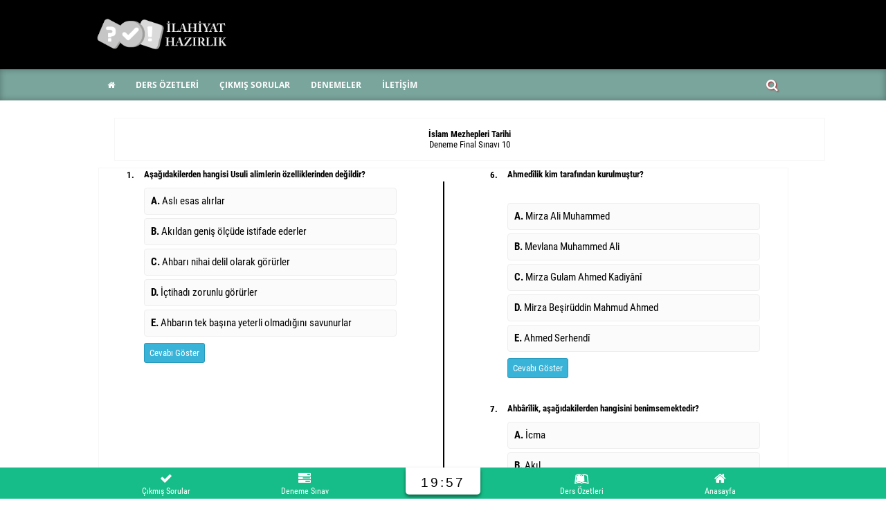

--- FILE ---
content_type: text/html; charset=UTF-8
request_url: https://ilahiyat.gen.tr/islam-mezhepleri-tarihi-final-10-deneme-sinavi/
body_size: 18622
content:
<!DOCTYPE html>
<html lang="tr" xmlns:og="http://opengraphprotocol.org/schema/" xmlns:fb="http://www.facebook.com/2008/fbml" prefix="og: https://ogp.me/ns#">
<head>
	<meta charset="utf-8">
	<link rel="shortcut icon" type="image/icon" href="https://ilahiyat.gen.tr/aof-ilahiyat-icon.png" />
	<meta name="viewport" content="width=device-width, initial-scale=1.0">
	<script data-ad-client="ca-pub-9857918520688038" async src="https://pagead2.googlesyndication.com/pagead/js/adsbygoogle.js"></script>
	<script async src="https://pagead2.googlesyndication.com/pagead/js/adsbygoogle.js?client=ca-pub-6744120964871722"
     crossorigin="anonymous"></script>
	<style type="text/css">	
		@media screen and (min-width : 800px) and (max-width : 1800px) {
			#menu-item-4 a{background: url('https://ilahiyat.gen.tr/wp-content/themes/nettema-plus/assets/images/cssspr.png') no-repeat;text-align: left;background-position: -4px -23px;background-repeat: no-repeat;cursor: pointer;text-indent: -999em;width: 44px;}
		}	
		.headerust { background: #000 url(#) no-repeat center top !important;} 
		.menualani2 {background: #79a59C !important;}
		.menu-menu-container > ul > li.current-menu-item {background-color:#000000 !important;    box-shadow: inset 0 0 10px rgba(27, 26, 26, 0.3);}
		.menu-menu-container > ul > li:hover {background-color: #000000 !important;}
		.iconliste1 ul li:hover{background: #000000;!important;}
		#TextBox_jbeeb_11 span, #TextBox_jbeeb_15 span, #TextBox_jbeeb_19 span, #TextBox_jbeeb_23 span, #TextBox_jbeeb_27 span {background: #79a59C !important;}
		.iconliste ul li a i {color:  !important;}
		.iconliste ul li:hover{background: #79a59C !important;}	
		.iconliste ul li:hover i {color: #fff !important;}			
		.tt-el-service .el-icon {color: #bd1623 !important;}		
		.tt-el-service h4:after {background-color: #bd1623 !important;}
		.tt-el-service:hover .el-icon::before {border: 3px solid #bd1623 !important;}	
				
    </style>
	
<!-- Rank Math&#039;a Göre Arama Motoru Optimizasyonu - https://rankmath.com/ -->
<title>İslam Mezhepleri Tarihi Final 10. Deneme Sınavı | AÖF İlahiyat Çıkmış Sorular</title>
<meta name="robots" content="follow, index, max-snippet:-1, max-video-preview:-1, max-image-preview:large"/>
<link rel="canonical" href="https://ilahiyat.gen.tr/islam-mezhepleri-tarihi-final-10-deneme-sinavi/" />
<meta property="og:locale" content="tr_TR" />
<meta property="og:type" content="article" />
<meta property="og:title" content="İslam Mezhepleri Tarihi Final 10. Deneme Sınavı | AÖF İlahiyat Çıkmış Sorular" />
<meta property="og:url" content="https://ilahiyat.gen.tr/islam-mezhepleri-tarihi-final-10-deneme-sinavi/" />
<meta property="og:site_name" content="AÖF İlahiyat Çıkmış Sorular" />
<meta property="article:publisher" content="https://www.facebook.com/aofilahiyathazirlik" />
<meta property="article:section" content="Deneme Sınavları" />
<meta property="article:published_time" content="2021-08-08T22:28:09+00:00" />
<meta name="twitter:card" content="summary_large_image" />
<meta name="twitter:title" content="İslam Mezhepleri Tarihi Final 10. Deneme Sınavı | AÖF İlahiyat Çıkmış Sorular" />
<meta name="twitter:site" content="@ilah_iyat" />
<meta name="twitter:creator" content="@ilah_iyat" />
<meta name="twitter:label1" content="Yazan" />
<meta name="twitter:data1" content="admin" />
<meta name="twitter:label2" content="Okuma süresi" />
<meta name="twitter:data2" content="Bir dakikadan az" />
<script type="application/ld+json" class="rank-math-schema">{"@context":"https://schema.org","@graph":[{"@type":["Person","Organization"],"@id":"https://ilahiyat.gen.tr/#person","name":"A\u00d6F \u0130lahiyat \u00c7\u0131km\u0131\u015f Sorular","sameAs":["https://www.facebook.com/aofilahiyathazirlik","https://twitter.com/ilah_iyat"]},{"@type":"WebSite","@id":"https://ilahiyat.gen.tr/#website","url":"https://ilahiyat.gen.tr","name":"A\u00d6F \u0130lahiyat \u00c7\u0131km\u0131\u015f Sorular","publisher":{"@id":"https://ilahiyat.gen.tr/#person"},"inLanguage":"tr"},{"@type":"WebPage","@id":"https://ilahiyat.gen.tr/islam-mezhepleri-tarihi-final-10-deneme-sinavi/#webpage","url":"https://ilahiyat.gen.tr/islam-mezhepleri-tarihi-final-10-deneme-sinavi/","name":"\u0130slam Mezhepleri Tarihi Final 10. Deneme S\u0131nav\u0131 | A\u00d6F \u0130lahiyat \u00c7\u0131km\u0131\u015f Sorular","datePublished":"2021-08-08T22:28:09+00:00","dateModified":"2021-08-08T22:28:09+00:00","isPartOf":{"@id":"https://ilahiyat.gen.tr/#website"},"inLanguage":"tr"},{"@type":"Person","@id":"https://ilahiyat.gen.tr/islam-mezhepleri-tarihi-final-10-deneme-sinavi/#author","name":"admin","image":{"@type":"ImageObject","@id":"https://secure.gravatar.com/avatar/e30a946c260c6950404d3582957a9ba6f2942cbb0c1fd0876acffc790175ecdf?s=96&amp;d=mm&amp;r=g","url":"https://secure.gravatar.com/avatar/e30a946c260c6950404d3582957a9ba6f2942cbb0c1fd0876acffc790175ecdf?s=96&amp;d=mm&amp;r=g","caption":"admin","inLanguage":"tr"},"sameAs":["https://ilahiyat.gen.tr"]},{"@type":"BlogPosting","headline":"\u0130slam Mezhepleri Tarihi Final 10. Deneme S\u0131nav\u0131 | A\u00d6F \u0130lahiyat \u00c7\u0131km\u0131\u015f Sorular","datePublished":"2021-08-08T22:28:09+00:00","dateModified":"2021-08-08T22:28:09+00:00","articleSection":"Deneme S\u0131navlar\u0131, \u0130slam Mezhepleri Tarihi Denemeleri, Online Deneme S\u0131navlar\u0131","author":{"@id":"https://ilahiyat.gen.tr/islam-mezhepleri-tarihi-final-10-deneme-sinavi/#author","name":"admin"},"publisher":{"@id":"https://ilahiyat.gen.tr/#person"},"name":"\u0130slam Mezhepleri Tarihi Final 10. Deneme S\u0131nav\u0131 | A\u00d6F \u0130lahiyat \u00c7\u0131km\u0131\u015f Sorular","@id":"https://ilahiyat.gen.tr/islam-mezhepleri-tarihi-final-10-deneme-sinavi/#richSnippet","isPartOf":{"@id":"https://ilahiyat.gen.tr/islam-mezhepleri-tarihi-final-10-deneme-sinavi/#webpage"},"inLanguage":"tr","mainEntityOfPage":{"@id":"https://ilahiyat.gen.tr/islam-mezhepleri-tarihi-final-10-deneme-sinavi/#webpage"}}]}</script>
<!-- /Rank Math WordPress SEO eklentisi -->

<link rel='dns-prefetch' href='//fonts.googleapis.com' />
<link rel="alternate" type="application/rss+xml" title="AÖF İlahiyat Çıkmış Sorular &raquo; İslam Mezhepleri Tarihi Final 10. Deneme Sınavı yorum akışı" href="https://ilahiyat.gen.tr/islam-mezhepleri-tarihi-final-10-deneme-sinavi/feed/" />
<link rel="alternate" title="oEmbed (JSON)" type="application/json+oembed" href="https://ilahiyat.gen.tr/wp-json/oembed/1.0/embed?url=https%3A%2F%2Filahiyat.gen.tr%2Fislam-mezhepleri-tarihi-final-10-deneme-sinavi%2F" />
<link rel="alternate" title="oEmbed (XML)" type="text/xml+oembed" href="https://ilahiyat.gen.tr/wp-json/oembed/1.0/embed?url=https%3A%2F%2Filahiyat.gen.tr%2Fislam-mezhepleri-tarihi-final-10-deneme-sinavi%2F&#038;format=xml" />
<meta property="fb:admins" content="YOUR USER ID"/><meta property="og:title" content="İslam Mezhepleri Tarihi Final 10. Deneme Sınavı"/><meta property="og:type" content="article"/><meta property="og:url" content="https://ilahiyat.gen.tr/islam-mezhepleri-tarihi-final-10-deneme-sinavi/"/><meta property="og:site_name" content="Your Site NAME Goes HERE"/><meta property="og:image" content="https://example.com/image.jpg"/>
<style id='wp-img-auto-sizes-contain-inline-css' type='text/css'>
img:is([sizes=auto i],[sizes^="auto," i]){contain-intrinsic-size:3000px 1500px}
/*# sourceURL=wp-img-auto-sizes-contain-inline-css */
</style>
<style id='wp-emoji-styles-inline-css' type='text/css'>

	img.wp-smiley, img.emoji {
		display: inline !important;
		border: none !important;
		box-shadow: none !important;
		height: 1em !important;
		width: 1em !important;
		margin: 0 0.07em !important;
		vertical-align: -0.1em !important;
		background: none !important;
		padding: 0 !important;
	}
/*# sourceURL=wp-emoji-styles-inline-css */
</style>
<style id='wp-block-library-inline-css' type='text/css'>
:root{--wp-block-synced-color:#7a00df;--wp-block-synced-color--rgb:122,0,223;--wp-bound-block-color:var(--wp-block-synced-color);--wp-editor-canvas-background:#ddd;--wp-admin-theme-color:#007cba;--wp-admin-theme-color--rgb:0,124,186;--wp-admin-theme-color-darker-10:#006ba1;--wp-admin-theme-color-darker-10--rgb:0,107,160.5;--wp-admin-theme-color-darker-20:#005a87;--wp-admin-theme-color-darker-20--rgb:0,90,135;--wp-admin-border-width-focus:2px}@media (min-resolution:192dpi){:root{--wp-admin-border-width-focus:1.5px}}.wp-element-button{cursor:pointer}:root .has-very-light-gray-background-color{background-color:#eee}:root .has-very-dark-gray-background-color{background-color:#313131}:root .has-very-light-gray-color{color:#eee}:root .has-very-dark-gray-color{color:#313131}:root .has-vivid-green-cyan-to-vivid-cyan-blue-gradient-background{background:linear-gradient(135deg,#00d084,#0693e3)}:root .has-purple-crush-gradient-background{background:linear-gradient(135deg,#34e2e4,#4721fb 50%,#ab1dfe)}:root .has-hazy-dawn-gradient-background{background:linear-gradient(135deg,#faaca8,#dad0ec)}:root .has-subdued-olive-gradient-background{background:linear-gradient(135deg,#fafae1,#67a671)}:root .has-atomic-cream-gradient-background{background:linear-gradient(135deg,#fdd79a,#004a59)}:root .has-nightshade-gradient-background{background:linear-gradient(135deg,#330968,#31cdcf)}:root .has-midnight-gradient-background{background:linear-gradient(135deg,#020381,#2874fc)}:root{--wp--preset--font-size--normal:16px;--wp--preset--font-size--huge:42px}.has-regular-font-size{font-size:1em}.has-larger-font-size{font-size:2.625em}.has-normal-font-size{font-size:var(--wp--preset--font-size--normal)}.has-huge-font-size{font-size:var(--wp--preset--font-size--huge)}.has-text-align-center{text-align:center}.has-text-align-left{text-align:left}.has-text-align-right{text-align:right}.has-fit-text{white-space:nowrap!important}#end-resizable-editor-section{display:none}.aligncenter{clear:both}.items-justified-left{justify-content:flex-start}.items-justified-center{justify-content:center}.items-justified-right{justify-content:flex-end}.items-justified-space-between{justify-content:space-between}.screen-reader-text{border:0;clip-path:inset(50%);height:1px;margin:-1px;overflow:hidden;padding:0;position:absolute;width:1px;word-wrap:normal!important}.screen-reader-text:focus{background-color:#ddd;clip-path:none;color:#444;display:block;font-size:1em;height:auto;left:5px;line-height:normal;padding:15px 23px 14px;text-decoration:none;top:5px;width:auto;z-index:100000}html :where(.has-border-color){border-style:solid}html :where([style*=border-top-color]){border-top-style:solid}html :where([style*=border-right-color]){border-right-style:solid}html :where([style*=border-bottom-color]){border-bottom-style:solid}html :where([style*=border-left-color]){border-left-style:solid}html :where([style*=border-width]){border-style:solid}html :where([style*=border-top-width]){border-top-style:solid}html :where([style*=border-right-width]){border-right-style:solid}html :where([style*=border-bottom-width]){border-bottom-style:solid}html :where([style*=border-left-width]){border-left-style:solid}html :where(img[class*=wp-image-]){height:auto;max-width:100%}:where(figure){margin:0 0 1em}html :where(.is-position-sticky){--wp-admin--admin-bar--position-offset:var(--wp-admin--admin-bar--height,0px)}@media screen and (max-width:600px){html :where(.is-position-sticky){--wp-admin--admin-bar--position-offset:0px}}

/*# sourceURL=wp-block-library-inline-css */
</style><style id='global-styles-inline-css' type='text/css'>
:root{--wp--preset--aspect-ratio--square: 1;--wp--preset--aspect-ratio--4-3: 4/3;--wp--preset--aspect-ratio--3-4: 3/4;--wp--preset--aspect-ratio--3-2: 3/2;--wp--preset--aspect-ratio--2-3: 2/3;--wp--preset--aspect-ratio--16-9: 16/9;--wp--preset--aspect-ratio--9-16: 9/16;--wp--preset--color--black: #000000;--wp--preset--color--cyan-bluish-gray: #abb8c3;--wp--preset--color--white: #ffffff;--wp--preset--color--pale-pink: #f78da7;--wp--preset--color--vivid-red: #cf2e2e;--wp--preset--color--luminous-vivid-orange: #ff6900;--wp--preset--color--luminous-vivid-amber: #fcb900;--wp--preset--color--light-green-cyan: #7bdcb5;--wp--preset--color--vivid-green-cyan: #00d084;--wp--preset--color--pale-cyan-blue: #8ed1fc;--wp--preset--color--vivid-cyan-blue: #0693e3;--wp--preset--color--vivid-purple: #9b51e0;--wp--preset--gradient--vivid-cyan-blue-to-vivid-purple: linear-gradient(135deg,rgb(6,147,227) 0%,rgb(155,81,224) 100%);--wp--preset--gradient--light-green-cyan-to-vivid-green-cyan: linear-gradient(135deg,rgb(122,220,180) 0%,rgb(0,208,130) 100%);--wp--preset--gradient--luminous-vivid-amber-to-luminous-vivid-orange: linear-gradient(135deg,rgb(252,185,0) 0%,rgb(255,105,0) 100%);--wp--preset--gradient--luminous-vivid-orange-to-vivid-red: linear-gradient(135deg,rgb(255,105,0) 0%,rgb(207,46,46) 100%);--wp--preset--gradient--very-light-gray-to-cyan-bluish-gray: linear-gradient(135deg,rgb(238,238,238) 0%,rgb(169,184,195) 100%);--wp--preset--gradient--cool-to-warm-spectrum: linear-gradient(135deg,rgb(74,234,220) 0%,rgb(151,120,209) 20%,rgb(207,42,186) 40%,rgb(238,44,130) 60%,rgb(251,105,98) 80%,rgb(254,248,76) 100%);--wp--preset--gradient--blush-light-purple: linear-gradient(135deg,rgb(255,206,236) 0%,rgb(152,150,240) 100%);--wp--preset--gradient--blush-bordeaux: linear-gradient(135deg,rgb(254,205,165) 0%,rgb(254,45,45) 50%,rgb(107,0,62) 100%);--wp--preset--gradient--luminous-dusk: linear-gradient(135deg,rgb(255,203,112) 0%,rgb(199,81,192) 50%,rgb(65,88,208) 100%);--wp--preset--gradient--pale-ocean: linear-gradient(135deg,rgb(255,245,203) 0%,rgb(182,227,212) 50%,rgb(51,167,181) 100%);--wp--preset--gradient--electric-grass: linear-gradient(135deg,rgb(202,248,128) 0%,rgb(113,206,126) 100%);--wp--preset--gradient--midnight: linear-gradient(135deg,rgb(2,3,129) 0%,rgb(40,116,252) 100%);--wp--preset--font-size--small: 13px;--wp--preset--font-size--medium: 20px;--wp--preset--font-size--large: 36px;--wp--preset--font-size--x-large: 42px;--wp--preset--spacing--20: 0.44rem;--wp--preset--spacing--30: 0.67rem;--wp--preset--spacing--40: 1rem;--wp--preset--spacing--50: 1.5rem;--wp--preset--spacing--60: 2.25rem;--wp--preset--spacing--70: 3.38rem;--wp--preset--spacing--80: 5.06rem;--wp--preset--shadow--natural: 6px 6px 9px rgba(0, 0, 0, 0.2);--wp--preset--shadow--deep: 12px 12px 50px rgba(0, 0, 0, 0.4);--wp--preset--shadow--sharp: 6px 6px 0px rgba(0, 0, 0, 0.2);--wp--preset--shadow--outlined: 6px 6px 0px -3px rgb(255, 255, 255), 6px 6px rgb(0, 0, 0);--wp--preset--shadow--crisp: 6px 6px 0px rgb(0, 0, 0);}:where(.is-layout-flex){gap: 0.5em;}:where(.is-layout-grid){gap: 0.5em;}body .is-layout-flex{display: flex;}.is-layout-flex{flex-wrap: wrap;align-items: center;}.is-layout-flex > :is(*, div){margin: 0;}body .is-layout-grid{display: grid;}.is-layout-grid > :is(*, div){margin: 0;}:where(.wp-block-columns.is-layout-flex){gap: 2em;}:where(.wp-block-columns.is-layout-grid){gap: 2em;}:where(.wp-block-post-template.is-layout-flex){gap: 1.25em;}:where(.wp-block-post-template.is-layout-grid){gap: 1.25em;}.has-black-color{color: var(--wp--preset--color--black) !important;}.has-cyan-bluish-gray-color{color: var(--wp--preset--color--cyan-bluish-gray) !important;}.has-white-color{color: var(--wp--preset--color--white) !important;}.has-pale-pink-color{color: var(--wp--preset--color--pale-pink) !important;}.has-vivid-red-color{color: var(--wp--preset--color--vivid-red) !important;}.has-luminous-vivid-orange-color{color: var(--wp--preset--color--luminous-vivid-orange) !important;}.has-luminous-vivid-amber-color{color: var(--wp--preset--color--luminous-vivid-amber) !important;}.has-light-green-cyan-color{color: var(--wp--preset--color--light-green-cyan) !important;}.has-vivid-green-cyan-color{color: var(--wp--preset--color--vivid-green-cyan) !important;}.has-pale-cyan-blue-color{color: var(--wp--preset--color--pale-cyan-blue) !important;}.has-vivid-cyan-blue-color{color: var(--wp--preset--color--vivid-cyan-blue) !important;}.has-vivid-purple-color{color: var(--wp--preset--color--vivid-purple) !important;}.has-black-background-color{background-color: var(--wp--preset--color--black) !important;}.has-cyan-bluish-gray-background-color{background-color: var(--wp--preset--color--cyan-bluish-gray) !important;}.has-white-background-color{background-color: var(--wp--preset--color--white) !important;}.has-pale-pink-background-color{background-color: var(--wp--preset--color--pale-pink) !important;}.has-vivid-red-background-color{background-color: var(--wp--preset--color--vivid-red) !important;}.has-luminous-vivid-orange-background-color{background-color: var(--wp--preset--color--luminous-vivid-orange) !important;}.has-luminous-vivid-amber-background-color{background-color: var(--wp--preset--color--luminous-vivid-amber) !important;}.has-light-green-cyan-background-color{background-color: var(--wp--preset--color--light-green-cyan) !important;}.has-vivid-green-cyan-background-color{background-color: var(--wp--preset--color--vivid-green-cyan) !important;}.has-pale-cyan-blue-background-color{background-color: var(--wp--preset--color--pale-cyan-blue) !important;}.has-vivid-cyan-blue-background-color{background-color: var(--wp--preset--color--vivid-cyan-blue) !important;}.has-vivid-purple-background-color{background-color: var(--wp--preset--color--vivid-purple) !important;}.has-black-border-color{border-color: var(--wp--preset--color--black) !important;}.has-cyan-bluish-gray-border-color{border-color: var(--wp--preset--color--cyan-bluish-gray) !important;}.has-white-border-color{border-color: var(--wp--preset--color--white) !important;}.has-pale-pink-border-color{border-color: var(--wp--preset--color--pale-pink) !important;}.has-vivid-red-border-color{border-color: var(--wp--preset--color--vivid-red) !important;}.has-luminous-vivid-orange-border-color{border-color: var(--wp--preset--color--luminous-vivid-orange) !important;}.has-luminous-vivid-amber-border-color{border-color: var(--wp--preset--color--luminous-vivid-amber) !important;}.has-light-green-cyan-border-color{border-color: var(--wp--preset--color--light-green-cyan) !important;}.has-vivid-green-cyan-border-color{border-color: var(--wp--preset--color--vivid-green-cyan) !important;}.has-pale-cyan-blue-border-color{border-color: var(--wp--preset--color--pale-cyan-blue) !important;}.has-vivid-cyan-blue-border-color{border-color: var(--wp--preset--color--vivid-cyan-blue) !important;}.has-vivid-purple-border-color{border-color: var(--wp--preset--color--vivid-purple) !important;}.has-vivid-cyan-blue-to-vivid-purple-gradient-background{background: var(--wp--preset--gradient--vivid-cyan-blue-to-vivid-purple) !important;}.has-light-green-cyan-to-vivid-green-cyan-gradient-background{background: var(--wp--preset--gradient--light-green-cyan-to-vivid-green-cyan) !important;}.has-luminous-vivid-amber-to-luminous-vivid-orange-gradient-background{background: var(--wp--preset--gradient--luminous-vivid-amber-to-luminous-vivid-orange) !important;}.has-luminous-vivid-orange-to-vivid-red-gradient-background{background: var(--wp--preset--gradient--luminous-vivid-orange-to-vivid-red) !important;}.has-very-light-gray-to-cyan-bluish-gray-gradient-background{background: var(--wp--preset--gradient--very-light-gray-to-cyan-bluish-gray) !important;}.has-cool-to-warm-spectrum-gradient-background{background: var(--wp--preset--gradient--cool-to-warm-spectrum) !important;}.has-blush-light-purple-gradient-background{background: var(--wp--preset--gradient--blush-light-purple) !important;}.has-blush-bordeaux-gradient-background{background: var(--wp--preset--gradient--blush-bordeaux) !important;}.has-luminous-dusk-gradient-background{background: var(--wp--preset--gradient--luminous-dusk) !important;}.has-pale-ocean-gradient-background{background: var(--wp--preset--gradient--pale-ocean) !important;}.has-electric-grass-gradient-background{background: var(--wp--preset--gradient--electric-grass) !important;}.has-midnight-gradient-background{background: var(--wp--preset--gradient--midnight) !important;}.has-small-font-size{font-size: var(--wp--preset--font-size--small) !important;}.has-medium-font-size{font-size: var(--wp--preset--font-size--medium) !important;}.has-large-font-size{font-size: var(--wp--preset--font-size--large) !important;}.has-x-large-font-size{font-size: var(--wp--preset--font-size--x-large) !important;}
/*# sourceURL=global-styles-inline-css */
</style>

<style id='classic-theme-styles-inline-css' type='text/css'>
/*! This file is auto-generated */
.wp-block-button__link{color:#fff;background-color:#32373c;border-radius:9999px;box-shadow:none;text-decoration:none;padding:calc(.667em + 2px) calc(1.333em + 2px);font-size:1.125em}.wp-block-file__button{background:#32373c;color:#fff;text-decoration:none}
/*# sourceURL=/wp-includes/css/classic-themes.min.css */
</style>
<link rel='stylesheet' id='dashicons-css' href='https://ilahiyat.gen.tr/wp-includes/css/dashicons.min.css?ver=6.9' type='text/css' media='all' />
<link rel='stylesheet' id='quiz-google-fonts-css' href='https://fonts.googleapis.com/css2?family=Roboto+Condensed:ital,wght@0,300;0,400;0,700;1,300;1,400;1,700&#038;display=swap' type='text/css' media='all' />
<link rel='stylesheet' id='quiz-css-css' href='https://ilahiyat.gen.tr/wp-content/plugins/net-test/assets/css/style.css?ver=1769286533' type='text/css' media='all' />
<link rel='stylesheet' id='awesome-css' href='https://ilahiyat.gen.tr/wp-content/themes/nettema-plus/assets/css/font-awesome.min.css?ver=1.0' type='text/css' media='all' />
<link rel='stylesheet' id='font-css' href='https://ilahiyat.gen.tr/wp-content/themes/nettema-plus/assets/css/font.css?ver=1.0' type='text/css' media='all' />
<link rel='stylesheet' id='style-css' href='https://ilahiyat.gen.tr/wp-content/themes/nettema-plus/style.css?ver=1.0' type='text/css' media='all' />
<link rel="https://api.w.org/" href="https://ilahiyat.gen.tr/wp-json/" /><link rel="alternate" title="JSON" type="application/json" href="https://ilahiyat.gen.tr/wp-json/wp/v2/posts/8508" /><link rel="EditURI" type="application/rsd+xml" title="RSD" href="https://ilahiyat.gen.tr/xmlrpc.php?rsd" />
<meta name="generator" content="WordPress 6.9" />
<link rel='shortlink' href='https://ilahiyat.gen.tr/?p=8508' />
<link rel="icon" href="https://ilahiyat.gen.tr/wp-content/uploads/2021/05/cropped-aof-ilahiyat-icon-1-1-32x32.png" sizes="32x32" />
<link rel="icon" href="https://ilahiyat.gen.tr/wp-content/uploads/2021/05/cropped-aof-ilahiyat-icon-1-1-192x192.png" sizes="192x192" />
<link rel="apple-touch-icon" href="https://ilahiyat.gen.tr/wp-content/uploads/2021/05/cropped-aof-ilahiyat-icon-1-1-180x180.png" />
<meta name="msapplication-TileImage" content="https://ilahiyat.gen.tr/wp-content/uploads/2021/05/cropped-aof-ilahiyat-icon-1-1-270x270.png" />
</head>
<body data-rsssl=1 class="wp-singular post-template-default single single-post postid-8508 single-format-standard wp-theme-nettema-plus layout-2cr">

<header>
	<div id="header">	
		<div class="headerust">	
			<div class="headerust1">	
				<div class="sola">	
					<div class="headersol">
						<div class="logo">
							<a href="https://ilahiyat.gen.tr" title="anasayfa">
								<div class="icon">
									<img src="https://ilahiyat.gen.tr/wp-content/uploads/2021/05/AOF-ilahiyat-logo.png" width="190" height="50" alt="Logo">
								</div>							
							</a>
						</div>	
					</div>	
				</div>			
			</div>			
		</div>	
		<div class="menualani2">	
			<div class="menualani">		
				<div class="menu-menu-container"><ul id="menu-menu" class="menu"><li id="menu-item-4342" class="menu-item menu-item-type-custom menu-item-object-custom menu-item-home menu-item-4342"><a href="https://ilahiyat.gen.tr"><i class="fa fa-home"></i></a></li>
<li id="menu-item-4339" class="menu-item menu-item-type-post_type menu-item-object-page menu-item-4339"><a href="https://ilahiyat.gen.tr/aof-ilahiyat-ders-ozetleri/"><b>DERS ÖZETLERİ</b></a></li>
<li id="menu-item-4340" class="menu-item menu-item-type-post_type menu-item-object-page menu-item-4340"><a href="https://ilahiyat.gen.tr/aof-ilahiyat-cikmis-sorulari/"><b>ÇIKMIŞ SORULAR</b></a></li>
<li id="menu-item-4341" class="menu-item menu-item-type-post_type menu-item-object-page menu-item-4341"><a href="https://ilahiyat.gen.tr/aof-ilahiyat-denemeler/"><b>DENEMELER</b></a></li>
<li id="menu-item-8802" class="menu-item menu-item-type-post_type menu-item-object-page menu-item-8802"><a href="https://ilahiyat.gen.tr/iletisim/"><b>İLETİŞİM</b></a></li>
</ul></div>				
				<div class="search">
				  <input class="search_box" type="checkbox" id="search_box">
				  <label class="icon-search" for="search_box"></label>
				  <div class="search_form">
						<form method="get" id="searchform" action="https://ilahiyat.gen.tr/">
		<input type="text" class="searchfield" name="s" id="s" placeholder="Arama" />
		<input type="submit" class="submit" name="submit" id="searchsubmit" value="Ara" />
	</form>
				  </div>
				</div>				
			</div>
		</div>
	</div>
	<!-- AdMatic BACKFILL ads START --> <script type="text/javascript" async src="https://static.cdn.admatic.com.tr/dist/gpt.min.js?id=NID-196671424322"></script> <!-- AdMatic BACKFILL ads END -->
</header><div id="orta"> 


			
			
<div id="yenimufredat" data-user-friendly-name="Yeni Müfredat" class="exam-section"><div class="new-question-header"><div class="question-big-title">İslam Mezhepleri Tarihi</div><div class="question-small-title">Deneme Final Sınavı 10</div></div><div class="exam_sheet"><div class="contenttest"><div class="exam_sheet_column_left">
   <div class="question" data-question-id="1">

        <div class="question_number" id="yenimufredat1">1.</div>

        <div class="question_content">

            
                        <p>Aşağıdakilerden hangisi Usuli alimlerin özelliklerinden değildir?</p>
                    
            <div class="answer">

				
				<div class="choice choice_401">

					<input type="radio" id="choice_401" class="input-answer" name="soru_YeniMufredat_1" data-correct="False" data-question="1" data-option-text="A">

					<label for="choice_401">

					   <strong>A. </strong>  Aslı esas alırlar 
					</label>

				</div>

				
				<div class="choice choice_402">

					<input type="radio" id="choice_402" class="input-answer" name="soru_YeniMufredat_1" data-correct="False" data-question="1" data-option-text="B">

					<label for="choice_402">

					   <strong>B. </strong>  Akıldan geniş ölçüde istifade ederler 
					</label>

				</div>

				
				<div class="choice choice_403">

					<input type="radio" id="choice_403" class="input-answer" name="soru_YeniMufredat_1" data-correct="True" data-question="1" data-option-text="C">

					<label for="choice_403">

					   <strong>C. </strong>  Ahbarı nihai delil olarak görürler 
					</label>

				</div>

				
				<div class="choice choice_404">

					<input type="radio" id="choice_404" class="input-answer" name="soru_YeniMufredat_1" data-correct="False" data-question="1" data-option-text="D">

					<label for="choice_404">

					   <strong>D. </strong>  İçtihadı zorunlu görürler 
					</label>

				</div>

				
				<div class="choice choice_405">

					<input type="radio" id="choice_405" class="input-answer" name="soru_YeniMufredat_1" data-correct="False" data-question="1" data-option-text="E">

					<label for="choice_405">

					   <strong>E. </strong>  Ahbarın tek başına yeterli olmadığını savunurlar 
					</label>

				</div>

				
            </div>

		 <div class="result">

			<span class="hidden"><strong style="color: #ADA4A4;">Doğru Cevap: </strong>"C"  Ahbarı nihai delil olarak görürler </span>

		</div>

		<div style="margin-bottom: 10px;float: left;">

			<label for="kutucuk1" class="cevapgoster">Cevabı Göster</label>
			
			<input type="checkbox" id="kutucuk1" class="ackapa1" checked>

			<div class="adobewordpress1">

				<strong style="color: #D2322D;"><strong style="color: #ADA4A4;">Doğru Cevap: </strong>"C"  Ahbarı nihai delil olarak görürler </strong> <br>

				<strong style="color: #39B3D7;">Soru Açıklaması</strong> <br>

				<p>Usuliler akla önem verirler. onlar için ahbarın yanında akıl da vardır.</p>
			</div>

		</div>	

		<div class="test-reklam-alani">

			<script async src="https://pagead2.googlesyndication.com/pagead/js/adsbygoogle.js?client=ca-pub-6744120964871722" crossorigin="anonymous"></script>
<!-- test -->
<ins class="adsbygoogle" style="display: block;" data-ad-client="ca-pub-6744120964871722" data-ad-slot="7657465376" data-ad-format="auto" data-full-width-responsive="true"></ins>
<script>
     (adsbygoogle = window.adsbygoogle || []).push({});
</script>
		</div>

    </div>

		<div class="clear"></div>

    </div>

	
   <div class="question" data-question-id="2">

        <div class="question_number" id="yenimufredat2">2.</div>

        <div class="question_content">

            
                        <p>Hariciler ile ilgili verilen bilgilerden hangisine ulaşılamaz?</p>
                    
            <div class="answer">

				
				<div class="choice choice_406">

					<input type="radio" id="choice_406" class="input-answer" name="soru_YeniMufredat_2" data-correct="False" data-question="2" data-option-text="A">

					<label for="choice_406">

					   <strong>A. </strong>  Farklı düşünme biçimlerine tahammülsüzlerdir. 
					</label>

				</div>

				
				<div class="choice choice_407">

					<input type="radio" id="choice_407" class="input-answer" name="soru_YeniMufredat_2" data-correct="False" data-question="2" data-option-text="B">

					<label for="choice_407">

					   <strong>B. </strong>  Dini keskin ve katı kalıplar içerisinde yorumlamışlardır. 
					</label>

				</div>

				
				<div class="choice choice_408">

					<input type="radio" id="choice_408" class="input-answer" name="soru_YeniMufredat_2" data-correct="False" data-question="2" data-option-text="C">

					<label for="choice_408">

					   <strong>C. </strong>  Günah ve küfür kavramlarını çoğu kez özdeşleştirmişlerdir. 
					</label>

				</div>

				
				<div class="choice choice_409">

					<input type="radio" id="choice_409" class="input-answer" name="soru_YeniMufredat_2" data-correct="True" data-question="2" data-option-text="D">

					<label for="choice_409">

					   <strong>D. </strong>  Sert mizaçları onlara daima başarı sağlamıştır. 
					</label>

				</div>

				
				<div class="choice choice_410">

					<input type="radio" id="choice_410" class="input-answer" name="soru_YeniMufredat_2" data-correct="False" data-question="2" data-option-text="E">

					<label for="choice_410">

					   <strong>E. </strong>  Çöl ortamında kapalı toplum yapısına sahiptir. 
					</label>

				</div>

				
            </div>

		 <div class="result">

			<span class="hidden"><strong style="color: #ADA4A4;">Doğru Cevap: </strong>"D"  Sert mizaçları onlara daima başarı sağlamıştır. </span>

		</div>

		<div style="margin-bottom: 10px;float: left;">

			<label for="kutucuk2" class="cevapgoster">Cevabı Göster</label>
			
			<input type="checkbox" id="kutucuk2" class="ackapa2" checked>

			<div class="adobewordpress2">

				<strong style="color: #D2322D;"><strong style="color: #ADA4A4;">Doğru Cevap: </strong>"D"  Sert mizaçları onlara daima başarı sağlamıştır. </strong> <br>

				<strong style="color: #39B3D7;">Soru Açıklaması</strong> <br>

				<p>Haricîlerin sert mizaçları, dini keskin ve katı kalıplar içerisinde anlamalarına ve yorumlamalarına yol açmıştır. Günah ve küfür kavramlarını çoğu kez özdeşleştirmişler ve kendileri gibi düşünmeyenleri küfürle itham etmişlerdir. Zira çöl ortamındaki kapalı toplum yapıları, mensubu bulundukları kabileyi tek gerçeklik olarak algılamalarına yol açmış, bunun dışındaki farklı düşünme biçimlerine tahammülsüz davranmışlardır.</p>
			</div>

		</div>	

		<div class="test-reklam-alani">

			
		</div>

    </div>

		<div class="clear"></div>

    </div>

	
   <div class="question" data-question-id="3">

        <div class="question_number" id="yenimufredat3">3.</div>

        <div class="question_content">

            
                        <p>Aleviliğin 13. yüzyıldaki adı nedir?</p>
                    
            <div class="answer">

				
				<div class="choice choice_411">

					<input type="radio" id="choice_411" class="input-answer" name="soru_YeniMufredat_3" data-correct="True" data-question="3" data-option-text="A">

					<label for="choice_411">

					   <strong>A. </strong>  Babailik 
					</label>

				</div>

				
				<div class="choice choice_412">

					<input type="radio" id="choice_412" class="input-answer" name="soru_YeniMufredat_3" data-correct="False" data-question="3" data-option-text="B">

					<label for="choice_412">

					   <strong>B. </strong>  Yesevilik 
					</label>

				</div>

				
				<div class="choice choice_413">

					<input type="radio" id="choice_413" class="input-answer" name="soru_YeniMufredat_3" data-correct="False" data-question="3" data-option-text="C">

					<label for="choice_413">

					   <strong>C. </strong>  Bektaşilik 
					</label>

				</div>

				
				<div class="choice choice_414">

					<input type="radio" id="choice_414" class="input-answer" name="soru_YeniMufredat_3" data-correct="False" data-question="3" data-option-text="D">

					<label for="choice_414">

					   <strong>D. </strong>  Tahtacılar 
					</label>

				</div>

				
				<div class="choice choice_415">

					<input type="radio" id="choice_415" class="input-answer" name="soru_YeniMufredat_3" data-correct="False" data-question="3" data-option-text="E">

					<label for="choice_415">

					   <strong>E. </strong>  Kızılbaşlık 
					</label>

				</div>

				
            </div>

		 <div class="result">

			<span class="hidden"><strong style="color: #ADA4A4;">Doğru Cevap: </strong>"A"  Babailik </span>

		</div>

		<div style="margin-bottom: 10px;float: left;">

			<label for="kutucuk3" class="cevapgoster">Cevabı Göster</label>
			
			<input type="checkbox" id="kutucuk3" class="ackapa3" checked>

			<div class="adobewordpress3">

				<strong style="color: #D2322D;"><strong style="color: #ADA4A4;">Doğru Cevap: </strong>"A"  Babailik </strong> <br>

				<strong style="color: #39B3D7;">Soru Açıklaması</strong> <br>

				<p>Alevilk ilk mistik yapı olması dolayısıyla ilk dönemlerde Yesevilik; 13. yüzyılda Babailik; 15. yüzyılın ardından belli bölgelerde Bektaşilik; 15. yüzyılın son çeyreğinde Kızılbaşlık ve bazı bölgelerdeki mensuplarının meşguliyetlerine bağlı olarak Tahtacılar olarak adlandırılmıştır. Cevap A şıkkıdır.</p>
			</div>

		</div>	

		<div class="test-reklam-alani">

			
		</div>

    </div>

		<div class="clear"></div>

    </div>

	
   <div class="question" data-question-id="4">

        <div class="question_number" id="yenimufredat4">4.</div>

        <div class="question_content">

            
                        <p>Bektaşîlik’te, kişinin ikrarına bağlı olduğunu göstermeye yönelik olarak her yıl Muharrem mateminden çıkıp on ikinci günü akşamından o ayın sonuna kadarki dönemde yapılan erkân aşağıdakilerden hangisidir?</p>
                    
            <div class="answer">

				
				<div class="choice choice_416">

					<input type="radio" id="choice_416" class="input-answer" name="soru_YeniMufredat_4" data-correct="False" data-question="4" data-option-text="A">

					<label for="choice_416">

					   <strong>A. </strong>  Düşkünlük Erkânı 
					</label>

				</div>

				
				<div class="choice choice_417">

					<input type="radio" id="choice_417" class="input-answer" name="soru_YeniMufredat_4" data-correct="False" data-question="4" data-option-text="B">

					<label for="choice_417">

					   <strong>B. </strong>  Abdal Mûsâ Erkânı 
					</label>

				</div>

				
				<div class="choice choice_418">

					<input type="radio" id="choice_418" class="input-answer" name="soru_YeniMufredat_4" data-correct="True" data-question="4" data-option-text="C">

					<label for="choice_418">

					   <strong>C. </strong>  Baş Okutma Erkânı 
					</label>

				</div>

				
				<div class="choice choice_419">

					<input type="radio" id="choice_419" class="input-answer" name="soru_YeniMufredat_4" data-correct="False" data-question="4" data-option-text="D">

					<label for="choice_419">

					   <strong>D. </strong>  Koldan Kopan Erkânı 
					</label>

				</div>

				
				<div class="choice choice_420">

					<input type="radio" id="choice_420" class="input-answer" name="soru_YeniMufredat_4" data-correct="False" data-question="4" data-option-text="E">

					<label for="choice_420">

					   <strong>E. </strong>  Dardan İndirme Erkânı 
					</label>

				</div>

				
            </div>

		 <div class="result">

			<span class="hidden"><strong style="color: #ADA4A4;">Doğru Cevap: </strong>"C"  Baş Okutma Erkânı </span>

		</div>

		<div style="margin-bottom: 10px;float: left;">

			<label for="kutucuk4" class="cevapgoster">Cevabı Göster</label>
			
			<input type="checkbox" id="kutucuk4" class="ackapa4" checked>

			<div class="adobewordpress4">

				<strong style="color: #D2322D;"><strong style="color: #ADA4A4;">Doğru Cevap: </strong>"C"  Baş Okutma Erkânı </strong> <br>

				<strong style="color: #39B3D7;">Soru Açıklaması</strong> <br>

				<p>Başka bir erkân “Baş Okutma Erkânı”dır. Bektaşîlik’te, kişinin ikrarına bağlı olduğunu göstermeye yönelik olarak yapılan bu erkân Alevîlik’teki “görgü erkânı”na tekabül eder. Her yıl Muharrem mateminden çıkıp on ikinci günü akşamından o ayın sonuna kadarki dönemde yapılır. Doğru cevap C'dir.</p>
			</div>

		</div>	

		<div class="test-reklam-alani">

			
		</div>

    </div>

		<div class="clear"></div>

    </div>

	
   <div class="question" data-question-id="5">

        <div class="question_number" id="yenimufredat5">5.</div>

        <div class="question_content">

            
                        <p>Eserlerinde İslamî kimliği açıkça gözlenen ve fikirleri Yezidîler’in görüşleriyle asla örtüşmeyen kişi aşağıdakilerden hangisidir?</p>
                    
            <div class="answer">

				
				<div class="choice choice_421">

					<input type="radio" id="choice_421" class="input-answer" name="soru_YeniMufredat_5" data-correct="True" data-question="5" data-option-text="A">

					<label for="choice_421">

					   <strong>A. </strong>  Şeyh Adî 
					</label>

				</div>

				
				<div class="choice choice_422">

					<input type="radio" id="choice_422" class="input-answer" name="soru_YeniMufredat_5" data-correct="False" data-question="5" data-option-text="B">

					<label for="choice_422">

					   <strong>B. </strong>  Şeyh Abdülaziz 
					</label>

				</div>

				
				<div class="choice choice_423">

					<input type="radio" id="choice_423" class="input-answer" name="soru_YeniMufredat_5" data-correct="False" data-question="5" data-option-text="C">

					<label for="choice_423">

					   <strong>C. </strong>  Şeyh İsmail 
					</label>

				</div>

				
				<div class="choice choice_424">

					<input type="radio" id="choice_424" class="input-answer" name="soru_YeniMufredat_5" data-correct="False" data-question="5" data-option-text="D">

					<label for="choice_424">

					   <strong>D. </strong>  Şeyh Ebû Bekir 
					</label>

				</div>

				
				<div class="choice choice_425">

					<input type="radio" id="choice_425" class="input-answer" name="soru_YeniMufredat_5" data-correct="False" data-question="5" data-option-text="E">

					<label for="choice_425">

					   <strong>E. </strong>  Ebû Said Harrâz 
					</label>

				</div>

				
            </div>

		 <div class="result">

			<span class="hidden"><strong style="color: #ADA4A4;">Doğru Cevap: </strong>"A"  Şeyh Adî </span>

		</div>

		<div style="margin-bottom: 10px;float: left;">

			<label for="kutucuk5" class="cevapgoster">Cevabı Göster</label>
			
			<input type="checkbox" id="kutucuk5" class="ackapa5" checked>

			<div class="adobewordpress5">

				<strong style="color: #D2322D;"><strong style="color: #ADA4A4;">Doğru Cevap: </strong>"A"  Şeyh Adî </strong> <br>

				<strong style="color: #39B3D7;">Soru Açıklaması</strong> <br>

				<p>Eserlerinde İslamî kimliği açıkça gözlenen ve fikirleri Yezidîler’in görüşleriyle asla örtüşmeyen Şeyh Adî ile ilgili olarak, araştırmalarda iki görüş ortaya konulmuştur. Daha az ilgi gören ilk görüşe göre, Yezidîlik’in kuruluşunda ismi geçen Şeyh Adî, yukarıda işaret edilen şahıs olmayıp Mustafa Nuri Adî isminde Nasturî bir keşiştir.</p>
			</div>

		</div>	

		<div class="test-reklam-alani">

			
		</div>

    </div>

		<div class="clear"></div>

    </div>

	</div><div class="exam_sheet_middle_line"></div><div class="exam_sheet_column_right">
   <div class="question" data-question-id="6">

        <div class="question_number" id="yenimufredat6">6.</div>

        <div class="question_content">

            
                        <p class="p1">Ahmedîlik kim tarafından kurulmuştur?</p> <p class="p1"> </p>
                    
            <div class="answer">

				
				<div class="choice choice_426">

					<input type="radio" id="choice_426" class="input-answer" name="soru_YeniMufredat_6" data-correct="False" data-question="6" data-option-text="A">

					<label for="choice_426">

					   <strong>A. </strong>  Mirza Ali Muhammed 
					</label>

				</div>

				
				<div class="choice choice_427">

					<input type="radio" id="choice_427" class="input-answer" name="soru_YeniMufredat_6" data-correct="False" data-question="6" data-option-text="B">

					<label for="choice_427">

					   <strong>B. </strong>  Mevlana Muhammed Ali 
					</label>

				</div>

				
				<div class="choice choice_428">

					<input type="radio" id="choice_428" class="input-answer" name="soru_YeniMufredat_6" data-correct="True" data-question="6" data-option-text="C">

					<label for="choice_428">

					   <strong>C. </strong>  Mirza Gulam Ahmed Kadiyânî 
					</label>

				</div>

				
				<div class="choice choice_429">

					<input type="radio" id="choice_429" class="input-answer" name="soru_YeniMufredat_6" data-correct="False" data-question="6" data-option-text="D">

					<label for="choice_429">

					   <strong>D. </strong>  Mirza Beşirüddin Mahmud Ahmed 
					</label>

				</div>

				
				<div class="choice choice_430">

					<input type="radio" id="choice_430" class="input-answer" name="soru_YeniMufredat_6" data-correct="False" data-question="6" data-option-text="E">

					<label for="choice_430">

					   <strong>E. </strong>  Ahmed Serhendî 
					</label>

				</div>

				
            </div>

		 <div class="result">

			<span class="hidden"><strong style="color: #ADA4A4;">Doğru Cevap: </strong>"C"  Mirza Gulam Ahmed Kadiyânî </span>

		</div>

		<div style="margin-bottom: 10px;float: left;">

			<label for="kutucuk6" class="cevapgoster">Cevabı Göster</label>
			
			<input type="checkbox" id="kutucuk6" class="ackapa6" checked>

			<div class="adobewordpress6">

				<strong style="color: #D2322D;"><strong style="color: #ADA4A4;">Doğru Cevap: </strong>"C"  Mirza Gulam Ahmed Kadiyânî </strong> <br>

				<strong style="color: #39B3D7;">Soru Açıklaması</strong> <br>

				<p class="p1">Mirza Gulam Ahmed Kadiyânî</p>
			</div>

		</div>	

		<div class="test-reklam-alani">

			
		</div>

    </div>

		<div class="clear"></div>

    </div>

	
   <div class="question" data-question-id="7">

        <div class="question_number" id="yenimufredat7">7.</div>

        <div class="question_content">

            
                        <p>Ahbârîlik, aşağıdakilerden hangisini benimsemektedir?</p>
                    
            <div class="answer">

				
				<div class="choice choice_431">

					<input type="radio" id="choice_431" class="input-answer" name="soru_YeniMufredat_7" data-correct="False" data-question="7" data-option-text="A">

					<label for="choice_431">

					   <strong>A. </strong>  İcma 
					</label>

				</div>

				
				<div class="choice choice_432">

					<input type="radio" id="choice_432" class="input-answer" name="soru_YeniMufredat_7" data-correct="False" data-question="7" data-option-text="B">

					<label for="choice_432">

					   <strong>B. </strong>  Akıl 
					</label>

				</div>

				
				<div class="choice choice_433">

					<input type="radio" id="choice_433" class="input-answer" name="soru_YeniMufredat_7" data-correct="False" data-question="7" data-option-text="C">

					<label for="choice_433">

					   <strong>C. </strong>  İctihad 
					</label>

				</div>

				
				<div class="choice choice_434">

					<input type="radio" id="choice_434" class="input-answer" name="soru_YeniMufredat_7" data-correct="True" data-question="7" data-option-text="D">

					<label for="choice_434">

					   <strong>D. </strong>  Sünnet 
					</label>

				</div>

				
				<div class="choice choice_435">

					<input type="radio" id="choice_435" class="input-answer" name="soru_YeniMufredat_7" data-correct="False" data-question="7" data-option-text="E">

					<label for="choice_435">

					   <strong>E. </strong>  Mutezile 
					</label>

				</div>

				
            </div>

		 <div class="result">

			<span class="hidden"><strong style="color: #ADA4A4;">Doğru Cevap: </strong>"D"  Sünnet </span>

		</div>

		<div style="margin-bottom: 10px;float: left;">

			<label for="kutucuk7" class="cevapgoster">Cevabı Göster</label>
			
			<input type="checkbox" id="kutucuk7" class="ackapa7" checked>

			<div class="adobewordpress7">

				<strong style="color: #D2322D;"><strong style="color: #ADA4A4;">Doğru Cevap: </strong>"D"  Sünnet </strong> <br>

				<strong style="color: #39B3D7;">Soru Açıklaması</strong> <br>

				<p style="text-align: justify;">Ehl-i Sünnet ve Mutezile’den istifade etmeyen Ahbârî ekolü, Usûlî ekolün şerî esaslar olarak kabul ettikleri Kitap, Sünnet, icmâ ve akıl delillerinden sadece Kitap ve Sünnet’i, hatta sadece imamların ahbârını nihaî delil olarak kabul etmiştir. Kısacası bunlar, ahbâr ve rivayetlere karşı bakışlarından dolayı bu ismi almışlardır. Safevîler döneminde ahbârîliği sistemleştirip müstakil bir ekol haline getiren Muhammed Emin Estarâbâdî (ö. 1033/1624) ise ahbârîleri, masum (günahsız) imamları takip edip aklın hataya düşebileceği her konuda onların ahbârına sarılan kimseler olarak vasıflandırmaktadır. İctihadı reddeden Ahbârî ekolün S¸iî düşüncesine getirdiği donukluğu ve taklit ruhunu izale etmeye çalışan Usûlî ekol ise, ahbârın bütün şerî hükümlerin kaynağı olamayacağı ve her asır ve zamanda toplumun bütün ihtiyaçlarına cevap veremeyeceği kanaatindedir.</p>
			</div>

		</div>	

		<div class="test-reklam-alani">

			
		</div>

    </div>

		<div class="clear"></div>

    </div>

	
   <div class="question" data-question-id="8">

        <div class="question_number" id="yenimufredat8">8.</div>

        <div class="question_content">

            
                        <p>Aşağıdakilerden hangisi Nusayrîlik ile aynı anlamda kullanılan isimlerden biri değildir? </p> 
                    
            <div class="answer">

				
				<div class="choice choice_436">

					<input type="radio" id="choice_436" class="input-answer" name="soru_YeniMufredat_8" data-correct="False" data-question="8" data-option-text="A">

					<label for="choice_436">

					   <strong>A. </strong>  Fellah 
					</label>

				</div>

				
				<div class="choice choice_437">

					<input type="radio" id="choice_437" class="input-answer" name="soru_YeniMufredat_8" data-correct="False" data-question="8" data-option-text="B">

					<label for="choice_437">

					   <strong>B. </strong>  Nemîriyye 
					</label>

				</div>

				
				<div class="choice choice_438">

					<input type="radio" id="choice_438" class="input-answer" name="soru_YeniMufredat_8" data-correct="False" data-question="8" data-option-text="C">

					<label for="choice_438">

					   <strong>C. </strong>  Alevilik 
					</label>

				</div>

				
				<div class="choice choice_439">

					<input type="radio" id="choice_439" class="input-answer" name="soru_YeniMufredat_8" data-correct="False" data-question="8" data-option-text="D">

					<label for="choice_439">

					   <strong>D. </strong>  Akdeniz Aleviliği 
					</label>

				</div>

				
				<div class="choice choice_440">

					<input type="radio" id="choice_440" class="input-answer" name="soru_YeniMufredat_8" data-correct="True" data-question="8" data-option-text="E">

					<label for="choice_440">

					   <strong>E. </strong>  Hâkimiyye 
					</label>

				</div>

				
            </div>

		 <div class="result">

			<span class="hidden"><strong style="color: #ADA4A4;">Doğru Cevap: </strong>"E"  Hâkimiyye </span>

		</div>

		<div style="margin-bottom: 10px;float: left;">

			<label for="kutucuk8" class="cevapgoster">Cevabı Göster</label>
			
			<input type="checkbox" id="kutucuk8" class="ackapa8" checked>

			<div class="adobewordpress8">

				<strong style="color: #D2322D;"><strong style="color: #ADA4A4;">Doğru Cevap: </strong>"E"  Hâkimiyye </strong> <br>

				<strong style="color: #39B3D7;">Soru Açıklaması</strong> <br>

				<p>Kaynaklarda genellikle Nusayrîlik bazan da Nemîriyye diye anılan fırka, 20. yüzyılın ilk çeyreğinden itibaren Alevîlik, mensupları da Alevîler (el-Alevîyyûn) diye anılmaya başlanmıştır. Fırkaya bu ismin verilmesiyle ilgili olarak bazı araştırmacılar tarafından kimi tezler ileri sürülmüşse de bunların doğru olmadığı ortaya konulmuştur. Ayrıca bu yapıya Anadolu Alevîliğinden farklılığına işaret etmek üzere Nusayrî-Alevîlik, yahut Akdeniz Alevîliği, Hatay Bölgesi Alevîliği, mensuplarının genellikle çiftçilikle uğraşmalarından dolayı Fellâh gibi isimler de verilmiştir.</p>
			</div>

		</div>	

		<div class="test-reklam-alani">

			
		</div>

    </div>

		<div class="clear"></div>

    </div>

	
   <div class="question" data-question-id="9">

        <div class="question_number" id="yenimufredat9">9.</div>

        <div class="question_content">

            
                        <p>Bâbîlik-Bahâîlik aşağıdaki ülkelerden hangisinde ortaya çıkmıştır?</p> 
                    
            <div class="answer">

				
				<div class="choice choice_441">

					<input type="radio" id="choice_441" class="input-answer" name="soru_YeniMufredat_9" data-correct="False" data-question="9" data-option-text="A">

					<label for="choice_441">

					   <strong>A. </strong>  Hindistan 
					</label>

				</div>

				
				<div class="choice choice_442">

					<input type="radio" id="choice_442" class="input-answer" name="soru_YeniMufredat_9" data-correct="True" data-question="9" data-option-text="B">

					<label for="choice_442">

					   <strong>B. </strong>  İran 
					</label>

				</div>

				
				<div class="choice choice_443">

					<input type="radio" id="choice_443" class="input-answer" name="soru_YeniMufredat_9" data-correct="False" data-question="9" data-option-text="C">

					<label for="choice_443">

					   <strong>C. </strong>  Lübnan 
					</label>

				</div>

				
				<div class="choice choice_444">

					<input type="radio" id="choice_444" class="input-answer" name="soru_YeniMufredat_9" data-correct="False" data-question="9" data-option-text="D">

					<label for="choice_444">

					   <strong>D. </strong>  Pakistan 
					</label>

				</div>

				
				<div class="choice choice_445">

					<input type="radio" id="choice_445" class="input-answer" name="soru_YeniMufredat_9" data-correct="False" data-question="9" data-option-text="E">

					<label for="choice_445">

					   <strong>E. </strong>  Irak 
					</label>

				</div>

				
            </div>

		 <div class="result">

			<span class="hidden"><strong style="color: #ADA4A4;">Doğru Cevap: </strong>"B"  İran </span>

		</div>

		<div style="margin-bottom: 10px;float: left;">

			<label for="kutucuk9" class="cevapgoster">Cevabı Göster</label>
			
			<input type="checkbox" id="kutucuk9" class="ackapa9" checked>

			<div class="adobewordpress9">

				<strong style="color: #D2322D;"><strong style="color: #ADA4A4;">Doğru Cevap: </strong>"B"  İran </strong> <br>

				<strong style="color: #39B3D7;">Soru Açıklaması</strong> <br>

				<p>Bâbîlik-Bahâîlik hareketinin geliştiği ortam, 19. yüzyıl İran’ıdır. İran bu asırda İngiltere, Fransa ve Rusya gibi güçlü devletlerin ekonomik, askeri ve siyasî açıdan giriştikleri yayılma politikasının odağında yer alan bir ülke oldu. Bu durum, bölgenin istikrarsızlaşmasına, siyasî ve iktisadi gerilimler yaşamasına yol açtı. Dahası tarih boyunca hep görülegeldiği şekilde, geniş halk kitlelerinin kendilerini bu kötü ve çaresiz vaziyetten kurtaracak karizmatik şahsiyetler beklemesine kapı araladı.</p>
			</div>

		</div>	

		<div class="test-reklam-alani">

			
		</div>

    </div>

		<div class="clear"></div>

    </div>

	
   <div class="question" data-question-id="10">

        <div class="question_number" id="yenimufredat10">10.</div>

        <div class="question_content">

            
                        <p>Kur’ân ve sünnetin belli bir yönetim şekli ortaya koymadığını, genel esaslar belirlemekle yetindiğini savunan İslâmcılar, hilafet kurumunu, onu “peygamber vekâleti” kabul eden geleneksel anlayıştan farklı olarak ne şekilde takdim etmişlerdir?</p>
                    
            <div class="answer">

				
				<div class="choice choice_446">

					<input type="radio" id="choice_446" class="input-answer" name="soru_YeniMufredat_10" data-correct="False" data-question="10" data-option-text="A">

					<label for="choice_446">

					   <strong>A. </strong>  Meclise Vekalet 
					</label>

				</div>

				
				<div class="choice choice_447">

					<input type="radio" id="choice_447" class="input-answer" name="soru_YeniMufredat_10" data-correct="False" data-question="10" data-option-text="B">

					<label for="choice_447">

					   <strong>B. </strong>  Hükümdara Vekalet 
					</label>

				</div>

				
				<div class="choice choice_448">

					<input type="radio" id="choice_448" class="input-answer" name="soru_YeniMufredat_10" data-correct="True" data-question="10" data-option-text="C">

					<label for="choice_448">

					   <strong>C. </strong>  Millete Vekalet 
					</label>

				</div>

				
				<div class="choice choice_449">

					<input type="radio" id="choice_449" class="input-answer" name="soru_YeniMufredat_10" data-correct="False" data-question="10" data-option-text="D">

					<label for="choice_449">

					   <strong>D. </strong>  Dine Vekalet 
					</label>

				</div>

				
				<div class="choice choice_450">

					<input type="radio" id="choice_450" class="input-answer" name="soru_YeniMufredat_10" data-correct="False" data-question="10" data-option-text="E">

					<label for="choice_450">

					   <strong>E. </strong>  Devlet Adamlarına Vekalet 
					</label>

				</div>

				
            </div>

		 <div class="result">

			<span class="hidden"><strong style="color: #ADA4A4;">Doğru Cevap: </strong>"C"  Millete Vekalet </span>

		</div>

		<div style="margin-bottom: 10px;float: left;">

			<label for="kutucuk10" class="cevapgoster">Cevabı Göster</label>
			
			<input type="checkbox" id="kutucuk10" class="ackapa10" checked>

			<div class="adobewordpress10">

				<strong style="color: #D2322D;"><strong style="color: #ADA4A4;">Doğru Cevap: </strong>"C"  Millete Vekalet </strong> <br>

				<strong style="color: #39B3D7;">Soru Açıklaması</strong> <br>

				<p>Kur’ân ve sünnetin belli bir yönetim şekli ortaya koymadığını, genel esaslar belirlemekle yetindiğini savunan İslâmcılar, hilafet kurumunu, onu “peygamber vekâleti” kabul eden geleneksel anlayıştan farklı olarak “millete vekalet” şeklinde takdim ettiler.</p>
			</div>

		</div>	

		<div class="test-reklam-alani">

			
		</div>

    </div>

		<div class="clear"></div>

    </div>

	</div><div class="clear"></div></div><div class="exam_sheet_page_number_text"></div></div><div class="exam_sheet"><div class="contenttest"><div class="exam_sheet_column_left">
   <div class="question" data-question-id="11">

        <div class="question_number" id="yenimufredat11">11.</div>

        <div class="question_content">

            
                        <p>Aşağıdakilerden hangisinde "İmamiyye"nin en güçlü olduğu iki ülke bulunur?</p>
                    
            <div class="answer">

				
				<div class="choice choice_451">

					<input type="radio" id="choice_451" class="input-answer" name="soru_YeniMufredat_11" data-correct="True" data-question="11" data-option-text="A">

					<label for="choice_451">

					   <strong>A. </strong>  İran ve Irak 
					</label>

				</div>

				
				<div class="choice choice_452">

					<input type="radio" id="choice_452" class="input-answer" name="soru_YeniMufredat_11" data-correct="False" data-question="11" data-option-text="B">

					<label for="choice_452">

					   <strong>B. </strong>  İran ve Türkiye 
					</label>

				</div>

				
				<div class="choice choice_453">

					<input type="radio" id="choice_453" class="input-answer" name="soru_YeniMufredat_11" data-correct="False" data-question="11" data-option-text="C">

					<label for="choice_453">

					   <strong>C. </strong>  Irak ve Suriye 
					</label>

				</div>

				
				<div class="choice choice_454">

					<input type="radio" id="choice_454" class="input-answer" name="soru_YeniMufredat_11" data-correct="False" data-question="11" data-option-text="D">

					<label for="choice_454">

					   <strong>D. </strong>  İran ve Suriye 
					</label>

				</div>

				
				<div class="choice choice_455">

					<input type="radio" id="choice_455" class="input-answer" name="soru_YeniMufredat_11" data-correct="False" data-question="11" data-option-text="E">

					<label for="choice_455">

					   <strong>E. </strong>  Afganistan ve İran 
					</label>

				</div>

				
            </div>

		 <div class="result">

			<span class="hidden"><strong style="color: #ADA4A4;">Doğru Cevap: </strong>"A"  İran ve Irak </span>

		</div>

		<div style="margin-bottom: 10px;float: left;">

			<label for="kutucuk11" class="cevapgoster">Cevabı Göster</label>
			
			<input type="checkbox" id="kutucuk11" class="ackapa11" checked>

			<div class="adobewordpress11">

				<strong style="color: #D2322D;"><strong style="color: #ADA4A4;">Doğru Cevap: </strong>"A"  İran ve Irak </strong> <br>

				<strong style="color: #39B3D7;">Soru Açıklaması</strong> <br>

				<p>İran’ın dışında İmâmiyye’nin en güçlü olduğu ülke Irak’tır.</p>
			</div>

		</div>	

		<div class="test-reklam-alani">

			
		</div>

    </div>

		<div class="clear"></div>

    </div>

	
   <div class="question" data-question-id="12">

        <div class="question_number" id="yenimufredat12">12.</div>

        <div class="question_content">

            
                        <p>Kuzey Afrika’da İsmâiliyye’yi yayarak Fâtımî devletinin temellerini atan kişi aşağıdakilerden hangisidir?</p>
                    
            <div class="answer">

				
				<div class="choice choice_456">

					<input type="radio" id="choice_456" class="input-answer" name="soru_YeniMufredat_12" data-correct="True" data-question="12" data-option-text="A">

					<label for="choice_456">

					   <strong>A. </strong>  Ebû Abdullah eş-Şiî 
					</label>

				</div>

				
				<div class="choice choice_457">

					<input type="radio" id="choice_457" class="input-answer" name="soru_YeniMufredat_12" data-correct="False" data-question="12" data-option-text="B">

					<label for="choice_457">

					   <strong>B. </strong>  Kâsım er-Ressî 
					</label>

				</div>

				
				<div class="choice choice_458">

					<input type="radio" id="choice_458" class="input-answer" name="soru_YeniMufredat_12" data-correct="False" data-question="12" data-option-text="C">

					<label for="choice_458">

					   <strong>C. </strong>  en-Nefsü’z-Zekiyye 
					</label>

				</div>

				
				<div class="choice choice_459">

					<input type="radio" id="choice_459" class="input-answer" name="soru_YeniMufredat_12" data-correct="False" data-question="12" data-option-text="D">

					<label for="choice_459">

					   <strong>D. </strong>  Musab b. Zübeyr 
					</label>

				</div>

				
				<div class="choice choice_460">

					<input type="radio" id="choice_460" class="input-answer" name="soru_YeniMufredat_12" data-correct="False" data-question="12" data-option-text="E">

					<label for="choice_460">

					   <strong>E. </strong>  Ebû Zer el-Gıfârî 
					</label>

				</div>

				
            </div>

		 <div class="result">

			<span class="hidden"><strong style="color: #ADA4A4;">Doğru Cevap: </strong>"A"  Ebû Abdullah eş-Şiî </span>

		</div>

		<div style="margin-bottom: 10px;float: left;">

			<label for="kutucuk12" class="cevapgoster">Cevabı Göster</label>
			
			<input type="checkbox" id="kutucuk12" class="ackapa12" checked>

			<div class="adobewordpress12">

				<strong style="color: #D2322D;"><strong style="color: #ADA4A4;">Doğru Cevap: </strong>"A"  Ebû Abdullah eş-Şiî </strong> <br>

				<strong style="color: #39B3D7;">Soru Açıklaması</strong> <br>

				<p>Kuzey Afrika’da İsmâiliyye’yi yayıp Fâtımî devletinin temellerini atan kişi, İsmailî davetçi (dâî) Ebû Abdullah eş-Şiî’dir.</p>
			</div>

		</div>	

		<div class="test-reklam-alani">

			
		</div>

    </div>

		<div class="clear"></div>

    </div>

	
   <div class="question" data-question-id="13">

        <div class="question_number" id="yenimufredat13">13.</div>

        <div class="question_content">

            
                        İslam&rsquo;ın ilk y&uuml;zyılında &ouml;nce siyasi, fikri ya da dini cemaatler olarakbeliren ve sonraki y&uuml;zyıllarda mezhepleşen bazı oluşumlar da ihya ve ıslah ama&ccedil;lı olarak ortaya &ccedil;ıkmışlardı.&nbsp; &nbsp; &nbsp; &nbsp; &nbsp; &nbsp; &nbsp; &nbsp; &nbsp; &nbsp; &nbsp; &nbsp; &nbsp; &nbsp; &nbsp; &nbsp; &nbsp; &nbsp; &nbsp; &nbsp; &nbsp; &nbsp; &nbsp; Yukarıdaki bilgiye g&ouml;re aşağıda yapılan yorumlardan hangisi doğrudur?
                    
            <div class="answer">

				
				<div class="choice choice_461">

					<input type="radio" id="choice_461" class="input-answer" name="soru_YeniMufredat_13" data-correct="False" data-question="13" data-option-text="A">

					<label for="choice_461">

					   <strong>A. </strong>  Geleneksel mirasa tutunup yenilenmeye mesafeli durmaktadır.&nbsp; 
					</label>

				</div>

				
				<div class="choice choice_462">

					<input type="radio" id="choice_462" class="input-answer" name="soru_YeniMufredat_13" data-correct="False" data-question="13" data-option-text="B">

					<label for="choice_462">

					   <strong>B. </strong>  Yenilenme anlamında ıslah terimini kullanmaktadır.&nbsp; 
					</label>

				</div>

				
				<div class="choice choice_463">

					<input type="radio" id="choice_463" class="input-answer" name="soru_YeniMufredat_13" data-correct="True" data-question="13" data-option-text="C">

					<label for="choice_463">

					   <strong>C. </strong>  Yaygın olarak İslamcılık olarak isimlendirilmektedir.&nbsp; 
					</label>

				</div>

				
				<div class="choice choice_464">

					<input type="radio" id="choice_464" class="input-answer" name="soru_YeniMufredat_13" data-correct="False" data-question="13" data-option-text="D">

					<label for="choice_464">

					   <strong>D. </strong>  Modern bir reformculuğa girişmektedir.&nbsp; 
					</label>

				</div>

				
				<div class="choice choice_465">

					<input type="radio" id="choice_465" class="input-answer" name="soru_YeniMufredat_13" data-correct="False" data-question="13" data-option-text="E">

					<label for="choice_465">

					   <strong>E. </strong>  Bozulmayı onarmak amacıyla tecdid yapılmaktadır.&nbsp; 
					</label>

				</div>

				
            </div>

		 <div class="result">

			<span class="hidden"><strong style="color: #ADA4A4;">Doğru Cevap: </strong>"C"  Yaygın olarak İslamcılık olarak isimlendirilmektedir.&nbsp; </span>

		</div>

		<div style="margin-bottom: 10px;float: left;">

			<label for="kutucuk13" class="cevapgoster">Cevabı Göster</label>
			
			<input type="checkbox" id="kutucuk13" class="ackapa13" checked>

			<div class="adobewordpress13">

				<strong style="color: #D2322D;"><strong style="color: #ADA4A4;">Doğru Cevap: </strong>"C"  Yaygın olarak İslamcılık olarak isimlendirilmektedir.&nbsp; </strong> <br>

				<strong style="color: #39B3D7;">Soru Açıklaması</strong> <br>

				<p>İhyacı olarak adlandırılan şahsiyet ve hareketlerin ortak gayesi, kitap ve s&uuml;nnet &ccedil;izgisinden saptığını d&uuml;ş&uuml;nd&uuml;kleri İslam &uuml;mmetini bu sahih kaynaklara geri d&ouml;nd&uuml;rmek, inan&ccedil; ve d&uuml;ş&uuml;nceleri bidat ve hurafelerden temizlemekti. Bu gaye aynı zamanda bir yenilenmeyi, tazelenmeyi hedefliyordu. Bu y&uuml;zden ihyanın yanı sıra yenileme anlamında tecdid terimi kullanıldı. Yine i&ccedil;ten i&ccedil;e bir d&uuml;zelmeyi, bozulanları onarmayı, noksanlıkları gidermeyi ama&ccedil;lıyordu. Bu mananın karşılığı olarak da ıslah terimi istihdam edildi. İhya, tecdid, ıslah faaliyeti olarak bilinen veya daha yaygın şekliyle İslamcılık olarak isimlendirilmektedir. Bu nedenle doğru cevap C'dir.&nbsp;</p>
			</div>

		</div>	

		<div class="test-reklam-alani">

			
		</div>

    </div>

		<div class="clear"></div>

    </div>

	
   <div class="question" data-question-id="14">

        <div class="question_number" id="yenimufredat14">14.</div>

        <div class="question_content">

            
                        <p>Makalatü’l-İslammiyyin adlı eserinde mezhepleri ve alt gruplarını tasnif eden ve ihtilaf bulunan konularda mezheplerin görüşlerini mukayese eden çalışmayı yapan ilk sünni mütekellim kimdir?</p>
                    
            <div class="answer">

				
				<div class="choice choice_466">

					<input type="radio" id="choice_466" class="input-answer" name="soru_YeniMufredat_14" data-correct="False" data-question="14" data-option-text="A">

					<label for="choice_466">

					   <strong>A. </strong>  Maturidi 
					</label>

				</div>

				
				<div class="choice choice_467">

					<input type="radio" id="choice_467" class="input-answer" name="soru_YeniMufredat_14" data-correct="True" data-question="14" data-option-text="B">

					<label for="choice_467">

					   <strong>B. </strong>  Eş'ari 
					</label>

				</div>

				
				<div class="choice choice_468">

					<input type="radio" id="choice_468" class="input-answer" name="soru_YeniMufredat_14" data-correct="False" data-question="14" data-option-text="C">

					<label for="choice_468">

					   <strong>C. </strong>  İbnü'l Muk'ad 
					</label>

				</div>

				
				<div class="choice choice_469">

					<input type="radio" id="choice_469" class="input-answer" name="soru_YeniMufredat_14" data-correct="False" data-question="14" data-option-text="D">

					<label for="choice_469">

					   <strong>D. </strong>  Abdülkahir Bağdadi 
					</label>

				</div>

				
				<div class="choice choice_470">

					<input type="radio" id="choice_470" class="input-answer" name="soru_YeniMufredat_14" data-correct="False" data-question="14" data-option-text="E">

					<label for="choice_470">

					   <strong>E. </strong>  Şehristani 
					</label>

				</div>

				
            </div>

		 <div class="result">

			<span class="hidden"><strong style="color: #ADA4A4;">Doğru Cevap: </strong>"B"  Eş'ari </span>

		</div>

		<div style="margin-bottom: 10px;float: left;">

			<label for="kutucuk14" class="cevapgoster">Cevabı Göster</label>
			
			<input type="checkbox" id="kutucuk14" class="ackapa14" checked>

			<div class="adobewordpress14">

				<strong style="color: #D2322D;"><strong style="color: #ADA4A4;">Doğru Cevap: </strong>"B"  Eş'ari </strong> <br>

				<strong style="color: #39B3D7;">Soru Açıklaması</strong> <br>

				<p style="text-align: justify;">Dördüncü hicri asırda Ehl-i Sünnet reyciliği Kelam metoduna yönelmiştir. Bunun sonucu olarak Sünni alimler mezheplerin tasnif ve tanıtımına dair kitaplar yazmışlardır. Eş’ari Makalatü’l-İslamiyyin adlı eserinin ilk bölümünde mezhepleri ve alt bölümlerini tanıtmıştır. İkinci kısımda ise üzerinde ihtilaf bulunan meseleleri başlıklara taşıyarak konu merkezli biçimde mezheplerin görüşlerini mukayese imkanı sunmuştur.</p>
			</div>

		</div>	

		<div class="test-reklam-alani">

			
		</div>

    </div>

		<div class="clear"></div>

    </div>

	
   <div class="question" data-question-id="15">

        <div class="question_number" id="yenimufredat15">15.</div>

        <div class="question_content">

            
                        <p class="p1">Nusayrîlik Muhammed b. Nusayr en-Nemirî tarafından kaç yılında kurulmuştur?</p>
                    
            <div class="answer">

				
				<div class="choice choice_471">

					<input type="radio" id="choice_471" class="input-answer" name="soru_YeniMufredat_15" data-correct="False" data-question="15" data-option-text="A">

					<label for="choice_471">

					   <strong>A. </strong>  Ö. 122/740 
					</label>

				</div>

				
				<div class="choice choice_472">

					<input type="radio" id="choice_472" class="input-answer" name="soru_YeniMufredat_15" data-correct="True" data-question="15" data-option-text="B">

					<label for="choice_472">

					   <strong>B. </strong>  Ö. 270/883 
					</label>

				</div>

				
				<div class="choice choice_473">

					<input type="radio" id="choice_473" class="input-answer" name="soru_YeniMufredat_15" data-correct="False" data-question="15" data-option-text="C">

					<label for="choice_473">

					   <strong>C. </strong>  Ö. 426/1034 
					</label>

				</div>

				
				<div class="choice choice_474">

					<input type="radio" id="choice_474" class="input-answer" name="soru_YeniMufredat_15" data-correct="False" data-question="15" data-option-text="D">

					<label for="choice_474">

					   <strong>D. </strong>  Ö. 595/1198 
					</label>

				</div>

				
				<div class="choice choice_475">

					<input type="radio" id="choice_475" class="input-answer" name="soru_YeniMufredat_15" data-correct="False" data-question="15" data-option-text="E">

					<label for="choice_475">

					   <strong>E. </strong>  287/900 
					</label>

				</div>

				
            </div>

		 <div class="result">

			<span class="hidden"><strong style="color: #ADA4A4;">Doğru Cevap: </strong>"B"  Ö. 270/883 </span>

		</div>

		<div style="margin-bottom: 10px;float: left;">

			<label for="kutucuk15" class="cevapgoster">Cevabı Göster</label>
			
			<input type="checkbox" id="kutucuk15" class="ackapa15" checked>

			<div class="adobewordpress15">

				<strong style="color: #D2322D;"><strong style="color: #ADA4A4;">Doğru Cevap: </strong>"B"  Ö. 270/883 </strong> <br>

				<strong style="color: #39B3D7;">Soru Açıklaması</strong> <br>

				<p>(Ö. 270/883)</p>
			</div>

		</div>	

		<div class="test-reklam-alani">

			
		</div>

    </div>

		<div class="clear"></div>

    </div>

	</div><div class="exam_sheet_middle_line"></div><div class="exam_sheet_column_right">
   <div class="question" data-question-id="16">

        <div class="question_number" id="yenimufredat16">16.</div>

        <div class="question_content">

            
                        <p>Şia'ya göre on iki imamın ilki aşağıdakilerden hangisidir?</p>
                    
            <div class="answer">

				
				<div class="choice choice_476">

					<input type="radio" id="choice_476" class="input-answer" name="soru_YeniMufredat_16" data-correct="False" data-question="16" data-option-text="A">

					<label for="choice_476">

					   <strong>A. </strong>  Hz. Muhammed(asm) 
					</label>

				</div>

				
				<div class="choice choice_477">

					<input type="radio" id="choice_477" class="input-answer" name="soru_YeniMufredat_16" data-correct="False" data-question="16" data-option-text="B">

					<label for="choice_477">

					   <strong>B. </strong>  Hz. Hüseyin 
					</label>

				</div>

				
				<div class="choice choice_478">

					<input type="radio" id="choice_478" class="input-answer" name="soru_YeniMufredat_16" data-correct="True" data-question="16" data-option-text="C">

					<label for="choice_478">

					   <strong>C. </strong>  Ali b. Ebî Tâlib 
					</label>

				</div>

				
				<div class="choice choice_479">

					<input type="radio" id="choice_479" class="input-answer" name="soru_YeniMufredat_16" data-correct="False" data-question="16" data-option-text="D">

					<label for="choice_479">

					   <strong>D. </strong>  Hz. Ebubekir 
					</label>

				</div>

				
				<div class="choice choice_480">

					<input type="radio" id="choice_480" class="input-answer" name="soru_YeniMufredat_16" data-correct="False" data-question="16" data-option-text="E">

					<label for="choice_480">

					   <strong>E. </strong>  Câfer-i Sadık 
					</label>

				</div>

				
            </div>

		 <div class="result">

			<span class="hidden"><strong style="color: #ADA4A4;">Doğru Cevap: </strong>"C"  Ali b. Ebî Tâlib </span>

		</div>

		<div style="margin-bottom: 10px;float: left;">

			<label for="kutucuk16" class="cevapgoster">Cevabı Göster</label>
			
			<input type="checkbox" id="kutucuk16" class="ackapa16" checked>

			<div class="adobewordpress16">

				<strong style="color: #D2322D;"><strong style="color: #ADA4A4;">Doğru Cevap: </strong>"C"  Ali b. Ebî Tâlib </strong> <br>

				<strong style="color: #39B3D7;">Soru Açıklaması</strong> <br>

				<p>Hz. Ali, Ehl-i Sünnet’e göre Hulefâ-i Râşidîn’in dördüncüsü, Şiîlere göre iseilk imamdır.</p>
			</div>

		</div>	

		<div class="test-reklam-alani">

			
		</div>

    </div>

		<div class="clear"></div>

    </div>

	
   <div class="question" data-question-id="17">

        <div class="question_number" id="yenimufredat17">17.</div>

        <div class="question_content">

            
                        <p>İran dışında İmamiyye'nin en güçlü olduğu ülke aşağıdakilerden hangisidir?</p>
                    
            <div class="answer">

				
				<div class="choice choice_481">

					<input type="radio" id="choice_481" class="input-answer" name="soru_YeniMufredat_17" data-correct="False" data-question="17" data-option-text="A">

					<label for="choice_481">

					   <strong>A. </strong>  Lübnan 
					</label>

				</div>

				
				<div class="choice choice_482">

					<input type="radio" id="choice_482" class="input-answer" name="soru_YeniMufredat_17" data-correct="False" data-question="17" data-option-text="B">

					<label for="choice_482">

					   <strong>B. </strong>  Afganistan 
					</label>

				</div>

				
				<div class="choice choice_483">

					<input type="radio" id="choice_483" class="input-answer" name="soru_YeniMufredat_17" data-correct="False" data-question="17" data-option-text="C">

					<label for="choice_483">

					   <strong>C. </strong>  Suriye 
					</label>

				</div>

				
				<div class="choice choice_484">

					<input type="radio" id="choice_484" class="input-answer" name="soru_YeniMufredat_17" data-correct="True" data-question="17" data-option-text="D">

					<label for="choice_484">

					   <strong>D. </strong>  Irak 
					</label>

				</div>

				
				<div class="choice choice_485">

					<input type="radio" id="choice_485" class="input-answer" name="soru_YeniMufredat_17" data-correct="False" data-question="17" data-option-text="E">

					<label for="choice_485">

					   <strong>E. </strong>  Pakistan 
					</label>

				</div>

				
            </div>

		 <div class="result">

			<span class="hidden"><strong style="color: #ADA4A4;">Doğru Cevap: </strong>"D"  Irak </span>

		</div>

		<div style="margin-bottom: 10px;float: left;">

			<label for="kutucuk17" class="cevapgoster">Cevabı Göster</label>
			
			<input type="checkbox" id="kutucuk17" class="ackapa17" checked>

			<div class="adobewordpress17">

				<strong style="color: #D2322D;"><strong style="color: #ADA4A4;">Doğru Cevap: </strong>"D"  Irak </strong> <br>

				<strong style="color: #39B3D7;">Soru Açıklaması</strong> <br>

				<p>İmamiyye, İran'dan sonra en çok Irak'ta güçlüdür.</p>
			</div>

		</div>	

		<div class="test-reklam-alani">

			
		</div>

    </div>

		<div class="clear"></div>

    </div>

	
   <div class="question" data-question-id="18">

        <div class="question_number" id="yenimufredat18">18.</div>

        <div class="question_content">

            
                        Aşağıdakilerden hangisi Nusayr&icirc;lik fırkasında din&icirc; hiyerarşiyi oluşturanlardan biri değildir?
                    
            <div class="answer">

				
				<div class="choice choice_486">

					<input type="radio" id="choice_486" class="input-answer" name="soru_YeniMufredat_18" data-correct="True" data-question="18" data-option-text="A">

					<label for="choice_486">

					   <strong>A. </strong>  D&uuml;rz&icirc;lik 
					</label>

				</div>

				
				<div class="choice choice_487">

					<input type="radio" id="choice_487" class="input-answer" name="soru_YeniMufredat_18" data-correct="False" data-question="18" data-option-text="B">

					<label for="choice_487">

					   <strong>B. </strong>  Şeyhlik 
					</label>

				</div>

				
				<div class="choice choice_488">

					<input type="radio" id="choice_488" class="input-answer" name="soru_YeniMufredat_18" data-correct="False" data-question="18" data-option-text="C">

					<label for="choice_488">

					   <strong>C. </strong>  Nakiplik 
					</label>

				</div>

				
				<div class="choice choice_489">

					<input type="radio" id="choice_489" class="input-answer" name="soru_YeniMufredat_18" data-correct="False" data-question="18" data-option-text="D">

					<label for="choice_489">

					   <strong>D. </strong>  B&uuml;y&uuml;k Şeyhlik 
					</label>

				</div>

				
				<div class="choice choice_490">

					<input type="radio" id="choice_490" class="input-answer" name="soru_YeniMufredat_18" data-correct="False" data-question="18" data-option-text="E">

					<label for="choice_490">

					   <strong>E. </strong>  Neciplik 
					</label>

				</div>

				
            </div>

		 <div class="result">

			<span class="hidden"><strong style="color: #ADA4A4;">Doğru Cevap: </strong>"A"  D&uuml;rz&icirc;lik </span>

		</div>

		<div style="margin-bottom: 10px;float: left;">

			<label for="kutucuk18" class="cevapgoster">Cevabı Göster</label>
			
			<input type="checkbox" id="kutucuk18" class="ackapa18" checked>

			<div class="adobewordpress18">

				<strong style="color: #D2322D;"><strong style="color: #ADA4A4;">Doğru Cevap: </strong>"A"  D&uuml;rz&icirc;lik </strong> <br>

				<strong style="color: #39B3D7;">Soru Açıklaması</strong> <br>

				<p>Fırkada din&icirc; hiyerarşi b&uuml;y&uuml;k şeyhlik, şeyhlik, nakiplik ve neciplikten oluşur. B&uuml;y&uuml;k şeyh geniş bir otoriteye sahip olup Hz. Ali'nin yery&uuml;z&uuml;ndeki g&ouml;lgesi olarak kabul edilir. Atalarının melek olduğuna inanılır. Şeyhlik, babadan oğula intikal eden bir &ouml;zellik taşır. Sayıları &ccedil;oktur. G&ouml;revleri toplumun din&icirc; ihtiya&ccedil;larını karşılamaktır. Nakiplik şeyh adaylığı demektir. Hen&uuml;z şeyh olmayan nakipler din&icirc; merasimlerin icrasında şeyhlere yardım ederek bir t&uuml;r eğitim alırlar. Neciplik din&icirc; bir dereceden &ccedil;ok, toplantılarda şeyhe yardımcı olan ve yaşlı yahut itibarlı kimselerin yerine getirdiği ara bir g&ouml;revdir.</p>
			</div>

		</div>	

		<div class="test-reklam-alani">

			
		</div>

    </div>

		<div class="clear"></div>

    </div>

	
   <div class="question" data-question-id="19">

        <div class="question_number" id="yenimufredat19">19.</div>

        <div class="question_content">

            
                        <p class="p1">Aşağıda belirtilenlerden hangisi Nusayrîlik’teki “din amcası”yla ilgili olarak kabul edilen bir doğrudur?</p>
                    
            <div class="answer">

				
				<div class="choice choice_491">

					<input type="radio" id="choice_491" class="input-answer" name="soru_YeniMufredat_19" data-correct="False" data-question="19" data-option-text="A">

					<label for="choice_491">

					   <strong>A. </strong>  Hz. Ali'nin yer yüzündeki gölgesi olarak kabul edilir. 
					</label>

				</div>

				
				<div class="choice choice_492">

					<input type="radio" id="choice_492" class="input-answer" name="soru_YeniMufredat_19" data-correct="False" data-question="19" data-option-text="B">

					<label for="choice_492">

					   <strong>B. </strong>  Babadan oğula intikal eden bir özellik taşır. 
					</label>

				</div>

				
				<div class="choice choice_493">

					<input type="radio" id="choice_493" class="input-answer" name="soru_YeniMufredat_19" data-correct="False" data-question="19" data-option-text="C">

					<label for="choice_493">

					   <strong>C. </strong>  Dinî merasimlerin icrasında şeyhlere yardım ederek bir tür eğitim alırlar. 
					</label>

				</div>

				
				<div class="choice choice_494">

					<input type="radio" id="choice_494" class="input-answer" name="soru_YeniMufredat_19" data-correct="True" data-question="19" data-option-text="D">

					<label for="choice_494">

					   <strong>D. </strong>  Ergenlik çağına gelen erkek çocuğu evladı kabul eder ve “sırlar”ı  öğretir. 
					</label>

				</div>

				
				<div class="choice choice_495">

					<input type="radio" id="choice_495" class="input-answer" name="soru_YeniMufredat_19" data-correct="False" data-question="19" data-option-text="E">

					<label for="choice_495">

					   <strong>E. </strong>  Atalarının melek olduğuna inanılır. 
					</label>

				</div>

				
            </div>

		 <div class="result">

			<span class="hidden"><strong style="color: #ADA4A4;">Doğru Cevap: </strong>"D"  Ergenlik çağına gelen erkek çocuğu evladı kabul eder ve “sırlar”ı  öğretir. </span>

		</div>

		<div style="margin-bottom: 10px;float: left;">

			<label for="kutucuk19" class="cevapgoster">Cevabı Göster</label>
			
			<input type="checkbox" id="kutucuk19" class="ackapa19" checked>

			<div class="adobewordpress19">

				<strong style="color: #D2322D;"><strong style="color: #ADA4A4;">Doğru Cevap: </strong>"D"  Ergenlik çağına gelen erkek çocuğu evladı kabul eder ve “sırlar”ı  öğretir. </strong> <br>

				<strong style="color: #39B3D7;">Soru Açıklaması</strong> <br>

				<p class="p1">Ergenlik çağına gelen erkek çocuğu evladı kabul eder ve “sırlar”ı  öğretir.</p>
			</div>

		</div>	

		<div class="test-reklam-alani">

			
		</div>

    </div>

		<div class="clear"></div>

    </div>

	
   <div class="question" data-question-id="20">

        <div class="question_number" id="yenimufredat20">20.</div>

        <div class="question_content">

            
                        <p>Hayatında yüzden fazla evlilik yaptığı söylenen ve bu yüzden mitlak (çok boşayan) adıyla anılan imam aşağıdakilerden hangisidir?</p>
                    
            <div class="answer">

				
				<div class="choice choice_496">

					<input type="radio" id="choice_496" class="input-answer" name="soru_YeniMufredat_20" data-correct="False" data-question="20" data-option-text="A">

					<label for="choice_496">

					   <strong>A. </strong>  Hüseyin b. Ali 
					</label>

				</div>

				
				<div class="choice choice_497">

					<input type="radio" id="choice_497" class="input-answer" name="soru_YeniMufredat_20" data-correct="True" data-question="20" data-option-text="B">

					<label for="choice_497">

					   <strong>B. </strong>  Hasan b. Ali 
					</label>

				</div>

				
				<div class="choice choice_498">

					<input type="radio" id="choice_498" class="input-answer" name="soru_YeniMufredat_20" data-correct="False" data-question="20" data-option-text="C">

					<label for="choice_498">

					   <strong>C. </strong>  Ali b. Hüseyin Zeyne’l-Âbidîn 
					</label>

				</div>

				
				<div class="choice choice_499">

					<input type="radio" id="choice_499" class="input-answer" name="soru_YeniMufredat_20" data-correct="False" data-question="20" data-option-text="D">

					<label for="choice_499">

					   <strong>D. </strong>  Cafer es-Sâdık b. Muhammed el-Bâkır 
					</label>

				</div>

				
				<div class="choice choice_500">

					<input type="radio" id="choice_500" class="input-answer" name="soru_YeniMufredat_20" data-correct="False" data-question="20" data-option-text="E">

					<label for="choice_500">

					   <strong>E. </strong>  Muhammed el-Bâkır b. Ali Zeyne’l-Âbidîn 
					</label>

				</div>

				
            </div>

		 <div class="result">

			<span class="hidden"><strong style="color: #ADA4A4;">Doğru Cevap: </strong>"B"  Hasan b. Ali </span>

		</div>

		<div style="margin-bottom: 10px;float: left;">

			<label for="kutucuk20" class="cevapgoster">Cevabı Göster</label>
			
			<input type="checkbox" id="kutucuk20" class="ackapa20" checked>

			<div class="adobewordpress20">

				<strong style="color: #D2322D;"><strong style="color: #ADA4A4;">Doğru Cevap: </strong>"B"  Hasan b. Ali </strong> <br>

				<strong style="color: #39B3D7;">Soru Açıklaması</strong> <br>

				<p>Hz. Ali ve Fatıma’nın ilk çocukları olan Hz. Hasan, hicretin 3. yılında (625)Medine’de doğmuştur. Hayatında yüzden fazla evlilik yaptığı söylenmektedirve bu yüzden ona mitlak (çok boşayan) denmektedir.</p>
			</div>

		</div>	

		<div class="test-reklam-alani">

			
		</div>

    </div>

		<div class="clear"></div>

    </div>

	</div><div id="testbitti">TEST BİTTİ.<br>CEVAPLARINIZI KONTROL EDİNİZ.</div><div class="check-answers-button"><input type="button" value="Cevapları Kontrol Et" class="check-answers-button-style" id="check-answers" onclick="dur();"></div><div id="test-results" style="padding-bottom: 10px;"></div><div class="clear"></div></div><div class="exam_sheet_page_number_text"></div></div></div>	


	<script id="examSectionList" type="text/x-jquery-tmpl">

		<div></div>

		<div class="results_container">

			{{each examSections}}

			<div class="results_column">

				<div class="results_column_header">

					<span></span>

				</div>

				  <div class="general-results">

					<div class="puan"><div class="cevapsonuc">${successRate}</div>Puan</div> 

					<div class="dogru"><div class="cevapsonuc">${rightAnswerCount}</div>Doğru</div> 	

					<div class="yanlis"><div class="cevapsonuc">${wrongAnswerCount}</div>Yanlış</div> 

					<div class="bos"><div class="cevapsonuc">${emptyAnswerCount}</div>Boş</div> 

				   <div class="clear"></div>

				<div class="cevapanahtari" style="margin-top: 12px; border-bottom: 4px solid #f6f6f6;padding-bottom: 10px; margin-bottom: 4px;">Cevap Anahtarı</div>

				</div>

				{{each questions}}

				<a href="#${target}" style="text-decoration: none;">

					<div class="results_column_line {{if score == 1}}right-answer{{else score == -1}}wrong-answer{{else score == 0}}empty-answer{{/if}}">

					   <div><span style="  font-weight: 600;width: 64px;    text-align: right;    float: left;">${id}. Soru </span>

					   <span style="  font-weight: 600;width: 50px;    text-align: right;    float: left;">${selectedOption}</span></div>

					   {{if score !== 1}}

						<span style=" font-weight: 600;   width: 50px;    text-align: right;    float: left;"> ${rightOption}</span>

						{{/if}}

					</div>

				</a>

				{{/each}}

			</div>

			{{/each}}

		</div>

		<div class="results-footer">

			<span></span><br />

		</div>

	</script>



				
			<div class="clear"></div>
		<style type="text/css">
		footer	{ display: none;}
		</style>
</div>
<div class="altkisimtest"> </div>
<style type="text/css">
	.altkisimtest{height: 60px; float: left;}
</style>

<div class="menu1 cf">
	<div class="testalt">
		<div  style="float:left;width: 40%;">	
			<a class="a" href="/aof-ilahiyat-cikmis-sorulari/"><i class="fa fa-check"></i>Çıkmış Sorular</a>
			<a href="/aof-ilahiyat-denemeler/"><i class="fa fa-tasks"></i>Deneme Sınav</a>		
		</div>
		<div class="ortakki"">
			<span id="theTime" class="timeClass"></span>
		</div>
			<div  style="float:right;width: 40%;">
			<a href="/aof-ilahiyat-ders-ozetleri/"><i class="fa fa-leanpub" style="font-size: 18px;"></i>Ders Özetleri</a>
			<a class="a" href="https://ilahiyat.gen.tr"><i class="fa fa-home"></i>Anasayfa</a>

		</div>
	</div>	
	
	<script>
			var Saniye = 0; 
			var Dakika = 20; 

			function countDown() {
				Saniye--;
				if (Saniye == -01) {
				Saniye = 59;
				Dakika = Dakika - 1;
				} else {
					Dakika = Dakika;
				}
				if (Saniye<=9) { Saniye = "0" + Saniye; }
				time = (Dakika<=9 ? "0" + Dakika : Dakika) + ":" + Saniye + "";
				if (document.getElementById) { theTime.innerHTML = time; }
				SD=window.setTimeout("countDown();", 1000);
				if (Dakika == '00' && Saniye == '00') {
				 Saniye = "00"; window.clearTimeout(SD); 
				}else if(Dakika < "5") {
					document.getElementById("theTime").style.color="red";
				}

			}

			function addLoadEvent(func) {
				var oldonload = window.onload;
				if (typeof window.onload != 'function') {
					window.onload = func;
				} else {
					window.onload = function() {
					if (oldonload) {oldonload();}
					func();
					}
				}
			}

			function dur () {
				window.clearTimeout(SD);
				$('*[data-correct="True"]').each(function () {
					id=$(this).prop('id'); 
					$('label[for='+id+']').css("background","green");
					$('label[for='+id+']').css("color","white");
	
				});
			}

			addLoadEvent(function() {
			countDown();
			});
		</script>

</div>

<style type="text/css">
	.testalt{max-width: 1000px;margin: auto;position: relative;}
	.menu1 {position: fixed;bottom: 0;left: 0;width: 100%;background: #16bd88;z-index: 9;height: 45px;}
	.cf:before, .cf:after {display: table;line-height: 0;content: "";}
	.menu1 a.a {color: #fff;}
	.menu1 a:hover {color: #fff;}
	.menu1 a {display: block;float: left;width: 50%;text-align: center;padding: 5px 0;font-size: 12px;line-height: 15px;color: #fff;position: relative;}
	.menu1 a i {display: block;font-size: 18px;line-height: 22px;}
	.timeClass {font-family: arial,verdana,helvetica,sans-serif;font-size: 19px;padding: 11px 22px 7px 22px;background: rgb(255, 255, 255);-webkit-border-bottom-right-radius: 5px;-webkit-border-bottom-left-radius: 5px;-moz-border-radius-bottomright: 5px;-moz-border-radius-bottomleft: 5px;border-bottom-right-radius: 5px;border-bottom-left-radius: 5px;box-shadow: 0 3px 5px rgba(0,0,0,0.5);}
	.testalt .ortakki{
    float: left;
    padding-top: 11px;
    letter-spacing: 3px;
    text-align: center;
    width: 20%;
    position: absolute;
    margin-left: 40%;
}
	@media screen and (max-width: 650px) {
		.timeClass {
    font-size: 18px;
    padding: 11px 5% 7px 5%;
    width: 10%;
}
	}
	</style> 
	<div id="soldasabit" style="display:none"></div>
	<div id="sagdasabit" style="display:none"></div>
	<div id="top">
        <i class="fa fa-chevron-up"></i>
    </div>

	<footer>
		<div id="footer">
			<div class="footer">
				<div class="liste4">
					<div class="logo">
						<a href="https://ilahiyat.gen.tr" title="anasayfa">
							<div class="icon">
								<img src="https://ilahiyat.gen.tr/wp-content/uploads/2021/05/AOF-ilahiyat-logo.png" width="190" height="50" alt="Logo">
							</div>							
						</a>
						
						<span>
							İlahiyat Önlisans Programı, lise mezuniyeti, yaşı ve mesleği ne olursa olsun herkese açık, büyük toplum kesimlerini doğru dinî bilgiyle buluşturmayı amaçlayan bir programdır.						</span>
					</div>	

					<div class="footsos">
						<ul>
															<li class="facebook">
									<a href="https://www.facebook.com/aofilahiyathazirlik" title="facebook" target="_blank">
									<i class="fa fa-facebook" aria-hidden="true"></i>
									</a>						
								</li>
																						<li class="instagram">
									<a href="https://www.instagram.com/aofilahiyathazirlik/" title="instagram" target="_blank">
									<i class="fa fa-instagram" aria-hidden="true"></i>
									</a>						
								</li>
																						<li class="twitter">
									<a href="https://play.google.com/store/apps/details?id=ilahiyat.cikmis.sorular&gl=TR" title="twitter" target="_blank">
									<i class="fa fa-android" aria-hidden="true"></i>
									</a>						
								</li>
																						<li class="youtube">
									<a href="https://apps.apple.com/us/app/a%C3%B6f-i-lahiyat-%C3%A7%C4%B1km%C4%B1%C5%9F-sorular/id1542581582" title="youtube" target="_blank">
									<i class="fa fa-apple" aria-hidden="true"></i>
									</a>						
								</li>
													</ul>
					</div>
				</div>
				<div class="liste3">
					<div class="footerbaslik">Kategoriler</div>
					<div class="altcizgi"></div>
					<div class="bulut">
					<li>
						<ul><a href="/aof-ilahiyat-ders-ozetleri/" title="aöf ilahiyat ders özetleri">DERS ÖZETLERİ</a></ul><br/>
						<ul><a href="/aof-ilahiyat-cikmis-sorulari/" title="aöf ilahiyat çıkmış sorular">ÇIKMIŞ SORULAR</a></ul><br/>
						<ul><a href="/aof-ilahiyat-denemeler/" title="aöf ilahiyat deneme testleri">DENEMELER</a></ul><br/>
						<ul><a href="/blog-ve-haber/" title="aöf ilahiyat haberleri">HABERLER</a></ul><br/>
						<ul><a href="/aof-ilahiyat-puan-hesaplama/" title="aöf ilahiyat puan hesapla">PUAN HESAPLA</a></ul>
					</li>
					</div>			
				</div>	
				<div class="liste2">
					<div class="footerbaslik">Son Yorumlar</div>
					<div class="altcizgi"></div>
				   <div class="sonyorumlar">
						<ul>
						 
						</ul>		
					</div>
				</div>
			</div>	
		</div>
		<div id="copyright">
			<div class="footercopy">
				<div class="footersitemenu">
					<div class="menu-footer-menu-container"><ul id="menu-footer-menu" class="menu"><li id="menu-item-4324" class="menu-item menu-item-type-custom menu-item-object-custom menu-item-home menu-item-4324"><a href="https://ilahiyat.gen.tr/">Anasayfa</a></li>
<li id="menu-item-8804" class="menu-item menu-item-type-post_type menu-item-object-page menu-item-8804"><a href="https://ilahiyat.gen.tr/gizlilik-sozlesmesi/">Gizlilik Sözleşmesi</a></li>
<li id="menu-item-8803" class="menu-item menu-item-type-post_type menu-item-object-page menu-item-8803"><a href="https://ilahiyat.gen.tr/iletisim/">İletişim</a></li>
</ul></div>	
				</div>
				<div class="footersite">Copyright © 2021 AÖF İlahiyat</div>
			</div>
		</div>
	</footer>

	<!-- Google tag (gtag.js) -->
<script async src="https://www.googletagmanager.com/gtag/js?id=G-MB9EZGTDET"></script>
<script>
  window.dataLayer = window.dataLayer || [];
  function gtag(){dataLayer.push(arguments);}
  gtag('js', new Date());

  gtag('config', 'G-MB9EZGTDET');
</script>
<script type="speculationrules">
{"prefetch":[{"source":"document","where":{"and":[{"href_matches":"/*"},{"not":{"href_matches":["/wp-*.php","/wp-admin/*","/wp-content/uploads/*","/wp-content/*","/wp-content/plugins/*","/wp-content/themes/nettema-plus/*","/*\\?(.+)"]}},{"not":{"selector_matches":"a[rel~=\"nofollow\"]"}},{"not":{"selector_matches":".no-prefetch, .no-prefetch a"}}]},"eagerness":"conservative"}]}
</script>
<script type="text/javascript" src="https://ilahiyat.gen.tr/wp-content/plugins/net-test/assets/js/sinavlayout.js?ver=1769286533" id="quiz-js-js"></script>
<script type="text/javascript" src="https://ilahiyat.gen.tr/wp-content/plugins/net-test/assets/js/custom.js?ver=1769286533" id="custom-quiz-js-js"></script>
<script type="text/javascript" src="https://ilahiyat.gen.tr/wp-content/themes/nettema-plus/assets/js/jquery-1.12.4.min.js?ver=1.0" id="jquery-js"></script>
<script type="text/javascript" src="https://ilahiyat.gen.tr/wp-content/themes/nettema-plus/assets/js/countdown.min.js?ver=1.0" id="countdown-js"></script>
<script type="text/javascript" src="https://ilahiyat.gen.tr/wp-content/themes/nettema-plus/assets/js/owl.carousel.min.js?ver=1.0" id="owl-js"></script>
<script type="text/javascript" src="https://ilahiyat.gen.tr/wp-content/themes/nettema-plus/assets/js/custom.js?ver=1.0" id="custom-js"></script>
<script id="wp-emoji-settings" type="application/json">
{"baseUrl":"https://s.w.org/images/core/emoji/17.0.2/72x72/","ext":".png","svgUrl":"https://s.w.org/images/core/emoji/17.0.2/svg/","svgExt":".svg","source":{"concatemoji":"https://ilahiyat.gen.tr/wp-includes/js/wp-emoji-release.min.js?ver=6.9"}}
</script>
<script type="module">
/* <![CDATA[ */
/*! This file is auto-generated */
const a=JSON.parse(document.getElementById("wp-emoji-settings").textContent),o=(window._wpemojiSettings=a,"wpEmojiSettingsSupports"),s=["flag","emoji"];function i(e){try{var t={supportTests:e,timestamp:(new Date).valueOf()};sessionStorage.setItem(o,JSON.stringify(t))}catch(e){}}function c(e,t,n){e.clearRect(0,0,e.canvas.width,e.canvas.height),e.fillText(t,0,0);t=new Uint32Array(e.getImageData(0,0,e.canvas.width,e.canvas.height).data);e.clearRect(0,0,e.canvas.width,e.canvas.height),e.fillText(n,0,0);const a=new Uint32Array(e.getImageData(0,0,e.canvas.width,e.canvas.height).data);return t.every((e,t)=>e===a[t])}function p(e,t){e.clearRect(0,0,e.canvas.width,e.canvas.height),e.fillText(t,0,0);var n=e.getImageData(16,16,1,1);for(let e=0;e<n.data.length;e++)if(0!==n.data[e])return!1;return!0}function u(e,t,n,a){switch(t){case"flag":return n(e,"\ud83c\udff3\ufe0f\u200d\u26a7\ufe0f","\ud83c\udff3\ufe0f\u200b\u26a7\ufe0f")?!1:!n(e,"\ud83c\udde8\ud83c\uddf6","\ud83c\udde8\u200b\ud83c\uddf6")&&!n(e,"\ud83c\udff4\udb40\udc67\udb40\udc62\udb40\udc65\udb40\udc6e\udb40\udc67\udb40\udc7f","\ud83c\udff4\u200b\udb40\udc67\u200b\udb40\udc62\u200b\udb40\udc65\u200b\udb40\udc6e\u200b\udb40\udc67\u200b\udb40\udc7f");case"emoji":return!a(e,"\ud83e\u1fac8")}return!1}function f(e,t,n,a){let r;const o=(r="undefined"!=typeof WorkerGlobalScope&&self instanceof WorkerGlobalScope?new OffscreenCanvas(300,150):document.createElement("canvas")).getContext("2d",{willReadFrequently:!0}),s=(o.textBaseline="top",o.font="600 32px Arial",{});return e.forEach(e=>{s[e]=t(o,e,n,a)}),s}function r(e){var t=document.createElement("script");t.src=e,t.defer=!0,document.head.appendChild(t)}a.supports={everything:!0,everythingExceptFlag:!0},new Promise(t=>{let n=function(){try{var e=JSON.parse(sessionStorage.getItem(o));if("object"==typeof e&&"number"==typeof e.timestamp&&(new Date).valueOf()<e.timestamp+604800&&"object"==typeof e.supportTests)return e.supportTests}catch(e){}return null}();if(!n){if("undefined"!=typeof Worker&&"undefined"!=typeof OffscreenCanvas&&"undefined"!=typeof URL&&URL.createObjectURL&&"undefined"!=typeof Blob)try{var e="postMessage("+f.toString()+"("+[JSON.stringify(s),u.toString(),c.toString(),p.toString()].join(",")+"));",a=new Blob([e],{type:"text/javascript"});const r=new Worker(URL.createObjectURL(a),{name:"wpTestEmojiSupports"});return void(r.onmessage=e=>{i(n=e.data),r.terminate(),t(n)})}catch(e){}i(n=f(s,u,c,p))}t(n)}).then(e=>{for(const n in e)a.supports[n]=e[n],a.supports.everything=a.supports.everything&&a.supports[n],"flag"!==n&&(a.supports.everythingExceptFlag=a.supports.everythingExceptFlag&&a.supports[n]);var t;a.supports.everythingExceptFlag=a.supports.everythingExceptFlag&&!a.supports.flag,a.supports.everything||((t=a.source||{}).concatemoji?r(t.concatemoji):t.wpemoji&&t.twemoji&&(r(t.twemoji),r(t.wpemoji)))});
//# sourceURL=https://ilahiyat.gen.tr/wp-includes/js/wp-emoji-loader.min.js
/* ]]> */
</script>
</body>
</html>

--- FILE ---
content_type: text/html; charset=utf-8
request_url: https://www.google.com/recaptcha/api2/aframe
body_size: 269
content:
<!DOCTYPE HTML><html><head><meta http-equiv="content-type" content="text/html; charset=UTF-8"></head><body><script nonce="KvPJtS54MwY_jxcxVWQqmg">/** Anti-fraud and anti-abuse applications only. See google.com/recaptcha */ try{var clients={'sodar':'https://pagead2.googlesyndication.com/pagead/sodar?'};window.addEventListener("message",function(a){try{if(a.source===window.parent){var b=JSON.parse(a.data);var c=clients[b['id']];if(c){var d=document.createElement('img');d.src=c+b['params']+'&rc='+(localStorage.getItem("rc::a")?sessionStorage.getItem("rc::b"):"");window.document.body.appendChild(d);sessionStorage.setItem("rc::e",parseInt(sessionStorage.getItem("rc::e")||0)+1);localStorage.setItem("rc::h",'1769286537179');}}}catch(b){}});window.parent.postMessage("_grecaptcha_ready", "*");}catch(b){}</script></body></html>

--- FILE ---
content_type: text/css
request_url: https://ilahiyat.gen.tr/wp-content/plugins/net-test/assets/css/style.css?ver=1769286533
body_size: 9533
content:
/*! normalize.css v2.0.1 | MIT License | git.io/normalize */

/* ==========================================================================
   HTML5 display definitions
   ========================================================================== */

/*
 * Corrects `block` display not defined in IE 8/9.
 */

article,
aside,
details,
figcaption,
figure,
footer,
header,
hgroup,
nav,
section,
summary {
    display: block;
}

/*
 * Corrects `inline-block` display not defined in IE 8/9.
 */

audio,
canvas,
video {
    display: inline-block;
}

/*
 * Prevents modern browsers from displaying `audio` without controls.
 * Remove excess height in iOS 5 devices.
 */

audio:not([controls]) {
    display: none;
    height: 0;
}

/*
 * Addresses styling for `hidden` attribute not present in IE 8/9.
 */

[hidden] {
    display: none;
}

/* ==========================================================================
   Base
   ========================================================================== */

/*
 * 1. Sets default font family to sans-serif.
 * 2. Prevents iOS text size adjust after orientation change, without disabling
 *    user zoom.
 */

html {
}

/*
 * Removes default margin.
 */

body {
    margin: 0;
}

/* ==========================================================================
   Links
   ========================================================================== */

/*
 * Addresses `outline` inconsistency between Chrome and other browsers.
 */

a:focus {
    outline: thin dotted;
}

/*
 * Improves readability when focused and also mouse hovered in all browsers.
 */

a:active,
a:hover {
    outline: 0;
}

/* ==========================================================================
   Typography
   ========================================================================== */

/*
 * Addresses `h1` font sizes within `section` and `article` in Firefox 4+,
 * Safari 5, and Chrome.
 */

h1 {
    font-size: 2em;
}

/*
 * Addresses styling not present in IE 8/9, Safari 5, and Chrome.
 */

abbr[title] {
    border-bottom: 1px dotted;
}

/*
 * Addresses style set to `bolder` in Firefox 4+, Safari 5, and Chrome.
 */

b,
strong {
    font-weight: bold;
}

/*
 * Addresses styling not present in Safari 5 and Chrome.
 */

dfn {
    font-style: italic;
}

/*
 * Addresses styling not present in IE 8/9.
 */

mark {
    background: #ff0;
    color: #000;
}

/*
 * Corrects font family set oddly in Safari 5 and Chrome.
 */

code,
kbd,
pre,
samp {
    font-family: monospace, serif;
    font-size: 1em;
}

/*
 * Improves readability of pre-formatted text in all browsers.
 */

pre {
    white-space: pre;
    white-space: pre-wrap;
    word-wrap: break-word;
}

/*
 * Sets consistent quote types.
 */

q {
    quotes: "\201C""\201D""\2018""\2019";
}

/*
 * Addresses inconsistent and variable font size in all browsers.
 */

small {
    font-size: 80%;
}

/*
 * Prevents `sub` and `sup` affecting `line-height` in all browsers.
 */

sub,
sup {
    font-size: 75%;
    line-height: 0;
    position: relative;
    vertical-align: baseline;
}

sup {
    top: -0.5em;
}

sub {
    bottom: -0.25em;
}

/* ==========================================================================
   Embedded content
   ========================================================================== */

/*
 * Removes border when inside `a` element in IE 8/9.
 */

img {
    border: 0;
}

/*
 * Corrects overflow displayed oddly in IE 9.
 */

svg:not(:root) {
    overflow: hidden;
}

/* ==========================================================================
   Figures
   ========================================================================== */

/*
 * Addresses margin not present in IE 8/9 and Safari 5.
 */

figure {
    margin: 0;
}

/* ==========================================================================
   Forms
   ========================================================================== */

/*
 * Define consistent border, margin, and padding.
 */

fieldset {
    border: 1px solid #c0c0c0;
    margin: 0 2px;
    padding: 0.35em 0.625em 0.75em;
}

/*
 * 1. Corrects color not being inherited in IE 8/9.
 * 2. Remove padding so people aren't caught out if they zero out fieldsets.
 */

legend {
    border: 0; /* 1 */
    padding: 0; /* 2 */
}

/*
 * 1. Corrects font family not being inherited in all browsers.
 * 2. Corrects font size not being inherited in all browsers.
 * 3. Addresses margins set differently in Firefox 4+, Safari 5, and Chrome
 */

button,
input,
select,
textarea {
    font-family: inherit; /* 1 */
    font-size: 100%; /* 2 */
    margin: 0; /* 3 */
}

/*
 * Addresses Firefox 4+ setting `line-height` on `input` using `!important` in
 * the UA stylesheet.
 */

button,
input {
    line-height: normal;
}

/*
 * 1. Avoid the WebKit bug in Android 4.0.* where (2) destroys native `audio`
 *    and `video` controls.
 * 2. Corrects inability to style clickable `input` types in iOS.
 * 3. Improves usability and consistency of cursor style between image-type
 *    `input` and others.
 */

button,
html input[type="button"], /* 1 */
input[type="reset"],
input[type="submit"] {
    -webkit-appearance: button; /* 2 */
    cursor: pointer; /* 3 */
}

/*
 * Re-set default cursor for disabled elements.
 */

button[disabled],
input[disabled] {
    cursor: default;
}

/*
 * 1. Addresses box sizing set to `content-box` in IE 8/9.
 * 2. Removes excess padding in IE 8/9.
 */

input[type="checkbox"],
input[type="radio"] {
    box-sizing: border-box; /* 1 */
    padding: 0; /* 2 */
}

/*
 * 1. Addresses `appearance` set to `searchfield` in Safari 5 and Chrome.
 * 2. Addresses `box-sizing` set to `border-box` in Safari 5 and Chrome
 *    (include `-moz` to future-proof).
 */

input[type="search"] {
    -webkit-appearance: textfield; /* 1 */
    -moz-box-sizing: content-box;
    -webkit-box-sizing: content-box; /* 2 */
    box-sizing: content-box;
}

/*
 * Removes inner padding and search cancel button in Safari 5 and Chrome
 * on OS X.
 */

input[type="search"]::-webkit-search-cancel-button,
input[type="search"]::-webkit-search-decoration {
    -webkit-appearance: none;
}

/*
 * Removes inner padding and border in Firefox 4+.
 */

button::-moz-focus-inner,
input::-moz-focus-inner {
    border: 0;
    padding: 0;
}

/*
 * 1. Removes default vertical scrollbar in IE 8/9.
 * 2. Improves readability and alignment in all browsers.
 */

textarea {
    overflow: auto; /* 1 */
    vertical-align: top; /* 2 */
}

/* ==========================================================================
   Tables
   ========================================================================== */

/*
 * Remove most spacing between table cells.
 */

table {
    border-collapse: collapse;
    border-spacing: 0;
}

@charset "utf-8";
/* CSS Document */
html {
}

body {
    font-size: 14px;
}

.test-reklam-alani {
    margin-top: 18px;
    width: 350px;
    clear: both;
}

#wpadminbar {
    top: 0px !important;
    position: fixed !important;
}

.question_content br:nth-child(odd),
#panel .konu br:nth-child(odd),
ul br {
    display: none;
}

#panel .konu {
    padding: 5px 0px;
    line-height: 23px;
    font-size: 13px;
    color: #444;
    font-family: "Roboto Condensed", sans-serif;
}
.cevapgoster {
    padding: 3.5px 7px 3px 7px;
    border: 1px solid #ccc;
    border-radius: 3px;
    float: left;
    font-weight: 500;
    font-size: 13px;
    cursor: pointer;
    color: #ffffff;
    background-color: #39b3d7;
    border-color: #269abc;
    font-family: "Roboto Condensed", sans-serif;
}

input.ackapa100,
input.ackapa99,
input.ackapa98,
input.ackapa97,
input.ackapa96,
input.ackapa95,
input.ackapa94,
input.ackapa93,
input.ackapa92,
input.ackapa91,
input.ackapa90,
input.ackapa89,
input.ackapa88,
input.ackapa87,
input.ackapa86,
input.ackapa85,
input.ackapa84,
input.ackapa83,
input.ackapa82,
input.ackapa81,
input.ackapa80,
input.ackapa79,
input.ackapa78,
input.ackapa77,
input.ackapa76,
input.ackapa75,
input.ackapa74,
input.ackapa73,
input.ackapa72,
input.ackapa71,
input.ackapa70,
input.ackapa69,
input.ackapa68,
input.ackapa67,
input.ackapa66,
input.ackapa65,
input.ackapa64,
input.ackapa63,
input.ackapa62,
input.ackapa61,
input.ackapa60,
input.ackapa59,
input.ackapa58,
input.ackapa57,
input.ackapa56,
input.ackapa55,
input.ackapa54,
input.ackapa53,
input.ackapa52,
input.ackapa51,
input.ackapa50,
input.ackapa49,
input.ackapa48,
input.ackapa47,
input.ackapa46,
input.ackapa45,
input.ackapa44,
input.ackapa43,
input.ackapa42,
input.ackapa41,
input.ackapa40,
input.ackapa39,
input.ackapa38,
input.ackapa37,
input.ackapa36,
input.ackapa35,
input.ackapa34,
input.ackapa33,
input.ackapa32,
input.ackapa31,
input.ackapa30,
input.ackapa29,
input.ackapa28,
input.ackapa27,
input.ackapa26,
input.ackapa25,
input.ackapa24,
input.ackapa23,
input.ackapa22,
input.ackapa21,
input.ackapa20,
input.ackapa19,
input.ackapa18,
input.ackapa17,
input.ackapa16,
input.ackapa15,
input.ackapa14,
input.ackapa13,
input.ackapa12,
input.ackapa11,
input.ackapa10,
input.ackapa9,
input.ackapa8,
input.ackapa7,
input.ackapa6,
input.ackapa5,
input.ackapa4,
input.ackapa3,
input.ackapa2,
input.ackapa1 {
    display: none !important;
}

label.ackapa100,
label.ackapa99,
label.ackapa98,
label.ackapa97,
label.ackapa96,
label.ackapa95,
label.ackapa94,
label.ackapa93,
label.ackapa92,
label.ackapa91,
label.ackapa90,
label.ackapa89,
label.ackapa88,
label.ackapa87,
label.ackapa86,
label.ackapa85,
label.ackapa84,
label.ackapa83,
label.ackapa82,
label.ackapa81,
label.ackapa80,
label.ackapa79,
label.ackapa78,
label.ackapa77,
label.ackapa76,
label.ackapa75,
label.ackapa74,
label.ackapa73,
label.ackapa72,
label.ackapa71,
label.ackapa70,
label.ackapa69,
label.ackapa68,
label.ackapa67,
label.ackapa66,
label.ackapa65,
label.ackapa64,
label.ackapa63,
label.ackapa62,
label.ackapa61,
label.ackapa60,
label.ackapa59,
label.ackapa58,
label.ackapa57,
label.ackapa56,
label.ackapa55,
label.ackapa54,
label.ackapa53,
label.ackapa52,
label.ackapa51,
label.ackapa50,
label.ackapa49,
label.ackapa48,
label.ackapa47,
label.ackapa46,
label.ackapa45,
label.ackapa44,
label.ackapa43,
label.ackapa42,
label.ackapa41,
label.ackapa40,
label.ackapa39,
label.ackapa38,
label.ackapa37,
label.ackapa36,
label.ackapa35,
label.ackapa34,
label.ackapa33,
label.ackapa32,
label.ackapa31,
label.ackapa30,
label.ackapa29,
label.ackapa28,
label.ackapa27,
label.ackapa26,
label.ackapa25,
label.ackapa24,
label.ackapa23,
label.ackapa22,
label.ackapa21,
label.ackapa20,
label.ackapa19,
label.ackapa18,
label.ackapa17,
label.ackapa16,
label.ackapa15,
label.ackapa14,
label.ackapa13,
label.ackapa12,
label.ackapa11,
label.ackapa10,
label.ackapa9,
label.ackapa8,
label.ackapa7,
label.ackapa6,
label.ackapa5,
label.ackapa4,
label.ackapa3,
label.ackapa2,
label.ackapa1 {
    cursor: pointer;
    display: block;
}

input.ackapa100:checked + .adobewordpress100,
input.ackapa99:checked + .adobewordpress99,
input.ackapa98:checked + .adobewordpress98,
input.ackapa97:checked + .adobewordpress97,
input.ackapa96:checked + .adobewordpress96,
input.ackapa95:checked + .adobewordpress95,
input.ackapa94:checked + .adobewordpress94,
input.ackapa93:checked + .adobewordpress93,
input.ackapa92:checked + .adobewordpress92,
input.ackapa91:checked + .adobewordpress91,
input.ackapa90:checked + .adobewordpress90,
input.ackapa89:checked + .adobewordpress89,
input.ackapa88:checked + .adobewordpress88,
input.ackapa87:checked + .adobewordpress87,
input.ackapa86:checked + .adobewordpress86,
input.ackapa85:checked + .adobewordpress85,
input.ackapa84:checked + .adobewordpress84,
input.ackapa83:checked + .adobewordpress83,
input.ackapa82:checked + .adobewordpress82,
input.ackapa81:checked + .adobewordpress81,
input.ackapa80:checked + .adobewordpress80,
input.ackapa79:checked + .adobewordpress79,
input.ackapa78:checked + .adobewordpress78,
input.ackapa77:checked + .adobewordpress77,
input.ackapa76:checked + .adobewordpress76,
input.ackapa75:checked + .adobewordpress75,
input.ackapa74:checked + .adobewordpress74,
input.ackapa73:checked + .adobewordpress73,
input.ackapa72:checked + .adobewordpress72,
input.ackapa71:checked + .adobewordpress71,
input.ackapa70:checked + .adobewordpress70,
input.ackapa69:checked + .adobewordpress69,
input.ackapa68:checked + .adobewordpress68,
input.ackapa67:checked + .adobewordpress67,
input.ackapa66:checked + .adobewordpress66,
input.ackapa65:checked + .adobewordpress65,
input.ackapa64:checked + .adobewordpress64,
input.ackapa63:checked + .adobewordpress63,
input.ackapa62:checked + .adobewordpress62,
input.ackapa61:checked + .adobewordpress61,
input.ackapa60:checked + .adobewordpress60,
input.ackapa59:checked + .adobewordpress59,
input.ackapa58:checked + .adobewordpress58,
input.ackapa57:checked + .adobewordpress57,
input.ackapa56:checked + .adobewordpress56,
input.ackapa55:checked + .adobewordpress55,
input.ackapa54:checked + .adobewordpress54,
input.ackapa53:checked + .adobewordpress53,
input.ackapa52:checked + .adobewordpress52,
input.ackapa51:checked + .adobewordpress51,
input.ackapa50:checked + .adobewordpress50,
input.ackapa49:checked + .adobewordpress49,
input.ackapa48:checked + .adobewordpress48,
input.ackapa47:checked + .adobewordpress47,
input.ackapa46:checked + .adobewordpress46,
input.ackapa45:checked + .adobewordpress45,
input.ackapa44:checked + .adobewordpress44,
input.ackapa43:checked + .adobewordpress43,
input.ackapa42:checked + .adobewordpress42,
input.ackapa41:checked + .adobewordpress41,
input.ackapa40:checked + .adobewordpress40,
input.ackapa39:checked + .adobewordpress39,
input.ackapa38:checked + .adobewordpress38,
input.ackapa37:checked + .adobewordpress37,
input.ackapa36:checked + .adobewordpress36,
input.ackapa35:checked + .adobewordpress35,
input.ackapa34:checked + .adobewordpress34,
input.ackapa33:checked + .adobewordpress33,
input.ackapa32:checked + .adobewordpress32,
input.ackapa31:checked + .adobewordpress31,
input.ackapa30:checked + .adobewordpress30,
input.ackapa29:checked + .adobewordpress29,
input.ackapa28:checked + .adobewordpress28,
input.ackapa27:checked + .adobewordpress27,
input.ackapa26:checked + .adobewordpress26,
input.ackapa25:checked + .adobewordpress25,
input.ackapa24:checked + .adobewordpress24,
input.ackapa23:checked + .adobewordpress23,
input.ackapa22:checked + .adobewordpress22,
input.ackapa21:checked + .adobewordpress21,
input.ackapa20:checked + .adobewordpress20,
input.ackapa19:checked + .adobewordpress19,
input.ackapa18:checked + .adobewordpress18,
input.ackapa17:checked + .adobewordpress17,
input.ackapa16:checked + .adobewordpress16,
input.ackapa15:checked + .adobewordpress15,
input.ackapa14:checked + .adobewordpress14,
input.ackapa13:checked + .adobewordpress13,
input.ackapa12:checked + .adobewordpress12,
input.ackapa11:checked + .adobewordpress11,
input.ackapa10:checked + .adobewordpress10,
input.ackapa9:checked + .adobewordpress9,
input.ackapa8:checked + .adobewordpress8,
input.ackapa7:checked + .adobewordpress7,
input.ackapa6:checked + .adobewordpress6,
input.ackapa5:checked + .adobewordpress5,
input.ackapa4:checked + .adobewordpress4,
input.ackapa3:checked + .adobewordpress3,
input.ackapa2:checked + .adobewordpress2,
input.ackapa1:checked + .adobewordpress1 {
    display: none;
}

.question_content {
    font-family: "Roboto Condensed", sans-serif;
    font-size: 15px;
}

.adobewordpress100,
.adobewordpress99,
.adobewordpress98,
.adobewordpress97,
.adobewordpress96,
.adobewordpress95,
.adobewordpress94,
.adobewordpress93,
.adobewordpress92,
.adobewordpress91,
.adobewordpress90,
.adobewordpress89,
.adobewordpress88,
.adobewordpress87,
.adobewordpress86,
.adobewordpress85,
.adobewordpress84,
.adobewordpress83,
.adobewordpress82,
.adobewordpress81,
.adobewordpress80,
.adobewordpress79,
.adobewordpress78,
.adobewordpress77,
.adobewordpress76,
.adobewordpress75,
.adobewordpress74,
.adobewordpress73,
.adobewordpress72,
.adobewordpress71,
.adobewordpress70,
.adobewordpress69,
.adobewordpress68,
.adobewordpress67,
.adobewordpress66,
.adobewordpress65,
.adobewordpress64,
.adobewordpress63,
.adobewordpress62,
.adobewordpress61,
.adobewordpress60,
.adobewordpress59,
.adobewordpress58,
.adobewordpress57,
.adobewordpress56,
.adobewordpress55,
.adobewordpress54,
.adobewordpress53,
.adobewordpress52,
.adobewordpress51,
.adobewordpress50,
.adobewordpress49,
.adobewordpress48,
.adobewordpress47,
.adobewordpress46,
.adobewordpress45,
.adobewordpress44,
.adobewordpress43,
.adobewordpress42,
.adobewordpress41,
.adobewordpress40,
.adobewordpress39,
.adobewordpress38,
.adobewordpress37,
.adobewordpress36,
.adobewordpress35,
.adobewordpress34,
.adobewordpress33,
.adobewordpress32,
.adobewordpress31,
.adobewordpress30,
.adobewordpress29,
.adobewordpress28,
.adobewordpress27,
.adobewordpress26,
.adobewordpress25,
.adobewordpress24,
.adobewordpress23,
.adobewordpress22,
.adobewordpress21,
.adobewordpress20,
.adobewordpress19,
.adobewordpress18,
.adobewordpress17,
.adobewordpress16,
.adobewordpress15,
.adobewordpress14,
.adobewordpress13,
.adobewordpress12,
.adobewordpress11,
.adobewordpress10,
.adobewordpress9,
.adobewordpress8,
.adobewordpress7,
.adobewordpress6,
.adobewordpress5,
.adobewordpress4,
.adobewordpress3,
.adobewordpress2,
.adobewordpress1 {
    clear: both;
    clear: both;
    font-size: 13px;
    padding-top: 6px;
    font-family: "Roboto Condensed", sans-serif;
}

.yapistir {
    bottom: 0 !important;
    position: fixed;
    background-color: #9b59b6;
    z-index: 999999;
    height: 30px;
    width: 100%;
}

.fa-file-text3:before {
    content: "\f15c";
    font-size: 31px;
}

.fa-check-square-o3:before {
    content: "\f046";
    font-size: 40px;
}

.fa-book3:before {
    content: "\f02d";
    font-size: 35px;
}

.fa-question3:before {
    content: "\f128";
    font-size: 45px;
}

.fa-calendar3:before {
    content: "\f073";
    font-size: 32px;
}

@media screen and (min-width: 200px) and (max-width: 600px) {
    .question p img {
        width: 100%;
    }

    #testbitti {
        font-weight: 600;
        margin-top: 50px;
        clear: both;
        float: right;
        margin-right: 45px;
    }

    #panel {
        width: 90% !important;
    }

    .test1 {
        position: absolute;
        background: #d2322d;
        color: #fff;
        height: 43px;
        width: 50px;
        border-radius: 100px;
        text-align: center;
        line-height: 17px;
        font-size: 13px;
        margin: 16px;
        padding-top: 7px;
    }
    body {
        overflow-x: hidden;
        width: 100%;
    }
    .test2 {
        position: absolute;
        color: #8c8888;
        border-radius: 100px;
        text-align: center;
        line-height: 17px;
        font-size: 12px;
        margin: 16px;
        padding-top: 7px;
        right: 0;
        top: 0;
    }
    .exam_sheet {
        width: 100%;
        margin: auto;
        margin-top: 15px;
        position: relative;
        background-color: white;
    }

    .exam_sheet h1 {
        text-align: center;
        line-height: 60px;
        font-size: 18px;
    }

    .exam_sheet h2 {
        text-align: center;
        font-size: 16px;
    }

    .exam_sheet .reklam-bottom {
        height: 40px;
    }

    .exam_sheet_results {
        width: 480px;
        /*height: 1520px;*/
        margin: auto;
        margin-top: 15px;
        background-color: white;
        padding: 30px 0;
    }

    .exam-sheet {
        width: 460px;
        padding: 0 10px;
        position: relative;
        margin: auto;
        line-height: 20px;
    }

    .exam_sheet_page_information_text {
        position: relative;
        margin: auto;
        text-align: center;
        font-size: 16px;
        font-weight: bold;
        font-family: Arial, Verdana, Helvetica, sans-serif;
        letter-spacing: 1px;

        padding-top: 10px;
    }

    .exam_sheet_column_first_question {
        margin-bottom: 20px;
    }

    .exam_sheet_column_left {
        width: 100%;
        margin: auto;
    }

    .exam_sheet_column_right {
        width: 100%;
        margin: auto;
    }

    .exam_question {
        margin-top: 0px;
        margin-bottom: 20px;
    }

    .cevapgoster {
        padding: 5.2px 7px 6.1px 7px !important;
    }

    .exam_sheet_middle_line {
        display: none;
    }

    .exam_sheet_page_number_text {
        margin: auto;
        text-align: center;
        font-size: 11px;
        font-weight: bold;
        letter-spacing: 1px;
        line-height: 19px;
        padding-bottom: 20px;
        margin-top: 10px;
        color: #444;
    }

    .question {
        clear: both;
        padding-left: 1%;
        padding-right: 7%;
        margin-top: 20px;
    }

    .question p {
        font-weight: 600;
        margin-top: 0px;
        font-size: 13px;
        line-height: 18px;
        margin-bottom: 5px;
    }

    .question_number {
        width: 5%;
        height: 18px;
        cursor: pointer;
        border-radius: 5px 8px 8px 5px;
        font-weight: bold;
        float: left;
        margin-top: 3px;
    }

    .question_content {
        float: right;
        width: 93%;
    }

    .answer {
        width: 100%;
        clear: both;
    }
    .konubilgi {
        height: 27px !important;
    }

    .question_img_top_right {
        float: right;
        padding: 0 0 20px 20px;
    }

    .question_img_top {
        max-width: 240px;
        float: right;
        padding: 0 0 10px 0;
        clear: both;
    }

    .question_img_in_the_choices {
        top: 90px;
        max-width: 140px;
    }

    .answers_img_container {
        width: 370px;
        min-height: 240px;
        top: -90px;
    }

    .answers_img_container_left {
        width: 185px;
        float: left;
    }

    .answers_img_container_right {
        width: 185px;
        float: left;
    }

    .answers_img_choice {
        width: 185px;
        /*height: 110px !important;*/
    }

    .answers_container {
        width: 370px;
    }

    .answers_column_left,
    .answers_column_right {
        width: 185px;
        float: left;
    }

    .result {
        line-height: 24px;
        margin-top: 15px;
    }

    /* Stopwatch */
    .time-notification {
        width: 0;
        display: none !important;
        visibility: hidden !important;
    }

    .puan {
        margin-left: 87px !important;
    }
    .cevapanahtari {
        text-align: center;
    }

    #stopwatch_container {
        width: 0;
        display: none;
        visibility: hidden !important;
    }

    /* *** results *** */

    .results_container {
        margin: auto;
    }

    .results_column {
        position: relative;
    }

    .results-footer {
        padding-top: 20px;
        font-size: 14px;
        clear: both;
        margin: auto;
        line-height: 20px;
    }

    .results-footer a {
        color: black;
    }

    .results_column_header {
        text-align: center;
        font-size: 16px;
        margin-top: 10px;
    }

    .results_column_line {
        height: 20px;
        line-height: 20px;
        text-indent: 5px;
        border-bottom: 1px solid #f6f6f6;
        width: 250px;
        margin: auto;
    }

    .general-results {
        width: 260px;
        margin-top: 10px;
        font-size: 17px;
        line-height: 24px;
        margin-bottom: 10px;
        font-weight: bold;
        margin: auto;
    }

    .right-answer {
        color: green;
    }

    .wrong-answer {
        color: red;
    }

    .empty-answer {
        color: #ff8c00;
    }

    .check-answers-button {
        text-align: center;
        margin-top: 20px;
        clear: both;
        margin-bottom: 20px;
    }

    .check-answers-button-style {
        font-weight: 600;
        font-size: 14px;
        padding: 16px 13px;
        border-radius: 4px;
        background: #f6f6f6;
        border: 1px solid #eae8e8;
        color: #5f5c5c;
        clear: both;
        margin-top: 20px;
        margin-bottom: 10px;
    }

    .bottom-fixer {
        width: 100%;
        height: 10px;
        position: relative;
        margin: auto;
    }

    /* *** Çikita Exam Reklama *** */

    .cikita-reklama-container {
        display: none;
    }

    .cikita-reklama-original {
        display: none;
    }

    .cikita-reklama-responsive {
        width: 250px;
        height: 250px;
        position: relative;
        margin: 10px auto;
        box-shadow: 0 0 2px black;
        display: inherit !important;
    }
}

.question_content strong {
    font-weight: 600;
    font-size: 15px;
    font-family: "Roboto Condensed", sans-serif;
}

.hidden {
    display: none;
}

#fb-like-box-exam {
    width: 245px;
    height: 210px;
    position: relative;
    margin: auto;
}

.clear {
    clear: both;
}

/* *** Çikita Exam Reklama *** */

.cikita-reklama-container {
    width: 728px;
    height: 90px;
    position: relative;
    margin: auto;
    box-shadow: 0 0 2px black;
}

.cikita-reklama-original {
    width: 728px;
    height: 90px;
    position: relative;
    margin: auto;
}

.cikita-reklama-responsive {
    display: none !important;
}

#panel {
    right: 0;
    top: 0;
    z-index: 1000;
    height: 100%;

    background: #fff;
    position: fixed;
    -webkit-box-shadow: -5px 0px 16px -4px rgba(0, 0, 0, 0.75);
    -moz-box-shadow: -5px 0px 16px -4px rgba(0, 0, 0, 0.75);
    box-shadow: -5px 0px 16px -4px rgba(0, 0, 0, 0.75);
}

#panel h3 {
    color: #fff;
    padding: 25px 10px;
    margin: 0;
    font-weight: 500;
    background: #385671;
    font-size: 21px;
}

#panel .konu h4,
#panel .konu h3 {
    font-weight: 600;
    font-size: 15px !important;
    line-height: 21px;
    padding: 2px !important;
}

#panel .konu ul li {
    line-height: 21px;
    list-style-type: square;
    list-style-position: inside;
    color: #444;
    font-size: 14px;
}

#panel .konu ol li {
    line-height: 21px;
    list-style-type: decimal;
    list-style-position: inside;
    color: #444;
    font-size: 14px;
}

.ozetgoster {
    padding: 5px 7px 6px 7px;
    border: 1px solid #cccccc;
    border-radius: 3px;
    float: left;
    font-weight: 500;
    font-size: 13px;
    cursor: pointer;
    margin-left: 5px;
    background: #fff;
    color: #ffffff;
    background-color: #d2322d;
    border-color: #ac2925;
    letter-spacing: 1px;
    font-family: "Roboto Condensed", sans-serif;
}
.ozetgoster:hover {
    background-color: #d9534f;
    border-color: #d43f3a;
}

#panel .konu p {
    padding: 1px 0px;
    line-height: 23px;
    font-size: 14px;
    color: #444;
}
#panel .konu h1 {
    font-size: 18px;
    font-weight: 600;
    line-height: 31px;
    margin-bottom: 5px;
}
#panel .konu strong {
    color: #000;
    font-weight: 600;
}

.nano {
    position: relative;
    width: 100%;
    height: 83.6%;
    overflow: hidden;
}
.nano .nano-content {
    position: absolute;

    overflow: scroll;

    overflow-x: hidden;

    top: 0;

    bottom: 0;
}
.nano .nano-content:focus {
    outline: thin dotted;
}

.nano > .nano-pane {
    background: rgba(0, 0, 0, 0.25);
    position: absolute;
    width: 10px;
    right: 7px;
    top: 0;
    bottom: 0;
    visibility: hidden\9; /* Target only IE7 and IE8 with this hack */
    opacity: 0.01;
    -webkit-transition: 0.2s;
    -moz-transition: 0.2s;
    -o-transition: 0.2s;
    transition: 0.2s;
    -moz-border-radius: 5px;
    -webkit-border-radius: 5px;
    border-radius: 5px;
}
.nano > .nano-pane > .nano-slider {
    background: #444;
    background: rgba(0, 0, 0, 0.5);
    position: relative;
    margin: 0 1px;
    -moz-border-radius: 3px;
    -webkit-border-radius: 3px;
    border-radius: 3px;
}

.nano .nano-content {
    padding: 10px;
    padding-bottom: 0px !important;
}
.nano .nano-pane {
    background: #444;
}
.nano .nano-pane .nano-slider {
    background: #111;
}

.cevapgoster:hover {
    background-color: #5bc0de;
    border-color: #46b8da;
}

.choice input[type="radio"] + label:hover {
    background: #f6f6f6;
}

.uniteozet {
    border-radius: 3px;
    font-size: 15px;
    background: #f6f6f6;
    border: 1px solid #f3f3f3;
    float: right;
    padding: 0px 4px;
    font-weight: 600;
    margin-left: 5px;
}

.puan {
    height: 62px;
    padding-top: 10px;
    width: 75px;
    text-align: center;
    border: 1px solid #eae8e8;
    color: #0a0a0a;
    border-radius: 4px;
    font-size: 13px;
    margin: auto;
    margin-bottom: 10px;
}

.dogru {
    float: left;
    height: 62px;
    padding-top: 10px;
    margin-right: 10px;
    width: 75px;
    text-align: center;
    border: 1px solid green;
    color: green;
    border-radius: 4px;
    font-size: 13px;
}
.yanlis {
    float: left;
    margin-right: 10px;
    height: 62px;
    padding-top: 10px;
    width: 75px;
    text-align: center;
    border: 1px solid #d2322d;
    color: #d2322d;
    border-radius: 4px;
    font-size: 13px;
}
.bos {
    float: left;

    height: 62px;
    padding-top: 10px;
    width: 75px;
    text-align: center;
    border: 1px solid #ff8c00;
    color: #ff8c00;
    border-radius: 4px;
    font-size: 13px;
}

.cevapsonuc {
    font-size: 24px;
    margin-bottom: 3px;
}

/* *** Social *** */

.social {
    width: 405px;
    position: relative;
    margin: auto;
}

.social div {
    float: left;
    margin-right: 20px;
}

@media screen and (min-width: 961px) {
    #testbitti {
        font-weight: 600;
        margin-top: 50px;
        clear: both;
        float: right;
        margin-right: 45px;
    }
    #test-results {
        width: 375px;
        clear: both;
        float: right;
    }
    #panel {
        width: 400px;
    }
    .exam_sheet {
        position: relative;
        width: 995px;
        margin: auto;
        margin-bottom: 10px;
        background-color: #fff;
        line-height: 20px;
        border: 1px solid #f6f6f6;
    }

    .exam_sheet .contenttest {
        position: relative;
    }

    .exam_sheet .reklam-bottom {
        height: 40px;
    }

    .exam_sheet h1 {
        text-align: center;
        line-height: 60px;
    }

    .exam_sheet h2 {
        text-align: center;
    }

    .exam-sheet {
        width: 700px;
        margin: auto;
        line-height: 20px;
    }

    .exam_sheet_results {
        width: 930px;
        /*height: 1520px;*/
        margin: auto;
        margin-top: 15px;
        background-color: white;
        padding: 30px 0;
        position: relative;
    }

    .exam_sheet_page_information_text {
        text-align: center;
        font-size: 16px;
        font-weight: bold;
        font-family: Arial, Verdana, Helvetica, sans-serif;
        letter-spacing: 1px;
        line-height: 20px;
        padding-top: 10px;
    }

    .exam_sheet_column_first_question {
        margin-top: -15px !important;
        line-height: 20px;
        margin-bottom: 25px;
    }

    .exam_sheet_column_left {
        width: 410px;
        float: left;
        margin-left: 40px;
    }

    .exam_sheet_column_right {
        width: 410px;
        margin-right: 20px;
        float: right;
    }

    .exam_question {
        margin-top: 10px;
        margin-bottom: 25px;
    }

    .exam_sheet_middle_line {
        position: absolute;
        left: 50%;
        top: 1%;
        bottom: 1%;
        border-left: 2px solid #000;
    }

    .exam_sheet_page_number_text {
        margin: auto;
        text-align: center;
        font-size: 11px;
        font-weight: bold;
        letter-spacing: 1px;
        line-height: 19px;
        padding-bottom: 20px;
        margin-top: 10px;
        color: #444;
    }

    .question {
        width: 370px;
        margin-top: 0px;
        margin-bottom: 25px;
        /*position: relative;*/
        clear: both;
    }

    .question p {
        font-weight: 600;
        margin-top: 0px;
        font-size: 13px;
        line-height: 18px;
        margin-bottom: 4px;
    }

    .question_number {
        width: 24px;
        height: 18px;
        cursor: pointer;
        border-radius: 5px 8px 8px 5px;
        font-weight: bold;
        float: left;
        margin-top: 0px;
        font-family: "Roboto Condensed", sans-serif;
    }

    .question_content {
        float: right;
        width: 345px;
    }

    .answer {
        width: 345px;
        clear: both;
    }

    .question_img_top_right {
        float: right;
        padding: 0 0 20px 20px;
    }

    .question_img_top {
        max-width: 240px;
        float: right;
        padding: 0 0 10px 0;
        clear: both;
    }

    .question_img_in_the_choices {
        top: 90px;
        max-width: 140px;
    }

    .answers_img_container {
        width: 370px;
        min-height: 240px;
        top: -90px;
    }

    .answers_img_container_left {
        width: 185px;
        float: left;
    }

    .answers_img_container_right {
        width: 185px;
        float: left;
    }

    .answers_img_choice {
        width: 185px;
    }

    .answers_container {
        width: 370px;
    }

    .answers_column_left,
    .answers_column_right {
        width: 185px;
        float: left;
    }

    .result {
        line-height: 24px;
        margin-top: 15px;
        margin-bottom: 9px;
        font-weight: 600;
    }

    /* Stopwatch */

    #stopwatch_container {
        width: 200px;
        height: auto;
        position: fixed;
        top: 0;
        right: 10px;
        background-color: transparent;
        z-index: 1000;
    }

    #stopwatch_container button {
        position: relative;
        left: 50px;
        opacity: 0.84;
        margin-top: 5px;
    }

    #stopwatch {
        width: 200px;
        height: auto;
        position: relative;
        background-color: transparent;
        z-index: 1001;
    }

    /* *** results *** */

    .results_container {
        margin: auto;
    }

    .results_column {
        position: relative;
        padding-bottom: 60px;
        float: left;
    }

    .results-footer {
        position: relative;
        clear: both;
        margin: auto;
    }

    .results-footer a {
        color: black;
    }

    .results_column_header {
        text-align: center;
        font-size: 16px;

        width: 100%;
    }

    .results_column_line {
        height: 20px;
        border-bottom: 1px solid #ecebeb;
        line-height: 20px;
        text-indent: 5px;
    }

    .general-results {
        margin-top: 10px;
        font-size: 17px;
        line-height: 24px;
        margin-bottom: 10px;
        font-weight: bold;
    }

    .right-answer {
        color: green;
    }

    .wrong-answer {
        color: red;
    }

    .empty-answer {
        color: #ff8c00;
    }

    .check-answers-button {
        margin-top: 20px;
    }

    .check-answers-button-style {
        font-weight: 600;
        font-size: 14px;
        padding: 16px 13px;
        border-radius: 4px;
        background: #f6f6f6;
        border: 1px solid #eae8e8;
        color: #5f5c5c;
        clear: both;
        float: right;
        margin-right: 45px;
        margin-top: 20px;
        margin-bottom: 10px;
    }

    .bottom-fixer {
        width: 600px;
        height: 10px;
        position: relative;
        margin: auto;
    }
    .test1 {
        position: absolute;
        background: #d2322d;
        color: #fff;
        height: 43px;
        width: 50px;
        border-radius: 100px;
        text-align: center;
        line-height: 17px;
        font-size: 13px;
        margin: 16px;
        padding-top: 7px;
    }
    .test2 {
        position: absolute;
        color: #8c8888;
        border-radius: 100px;
        text-align: center;
        line-height: 17px;
        font-size: 13px;
        margin: 16px;
        padding-top: 7px;
        right: 0;
        top: 0;
    }
}

/* ***************************** Responsive ***************************** */

@media screen and (min-width: 601px) and (max-width: 960px) {
    #testbitti {
        font-weight: 600;
        margin-top: 50px;
        clear: both;
        float: right;
        margin-right: 45px;
    }
    #panel {
        width: 450px !important;
    }

    .test1 {
        position: absolute;
        background: #d2322d;
        color: #fff;
        height: 43px;
        width: 50px;
        border-radius: 100px;
        text-align: center;
        line-height: 17px;
        font-size: 13px;
        margin: 16px;
        padding-top: 7px;
    }
    body {
        overflow-x: hidden;
    }
    .test2 {
        position: absolute;
        color: #8c8888;
        border-radius: 100px;
        text-align: center;
        line-height: 17px;
        font-size: 12px;
        margin: 16px;
        padding-top: 7px;
        right: 0;
        top: 0;
    }
    .exam_sheet {
        width: 480px;
        margin: auto;
        margin-top: 15px;
        position: relative;
        background-color: white;
    }

    .exam_sheet h1 {
        text-align: center;
        line-height: 60px;
        font-size: 18px;
    }

    .exam_sheet h2 {
        text-align: center;
        font-size: 16px;
    }

    .exam_sheet .reklam-bottom {
        height: 40px;
    }

    .exam_sheet_results {
        width: 480px;
        /*height: 1520px;*/
        margin: auto;
        margin-top: 15px;
        background-color: white;
        padding: 30px 0;
    }

    .exam-sheet {
        width: 460px;
        padding: 0 10px;
        position: relative;
        margin: auto;
        line-height: 20px;
    }

    .exam_sheet_page_information_text {
        position: relative;
        margin: auto;
        text-align: center;
        font-size: 16px;
        font-weight: bold;
        font-family: Arial, Verdana, Helvetica, sans-serif;
        letter-spacing: 1px;
        line-height: 40px;
        padding-top: 10px;
    }

    .exam_sheet_column_first_question {
        margin-bottom: 20px;
    }

    .exam_sheet_column_left {
        width: 410px;
        margin: auto;
    }

    .exam_sheet_column_right {
        width: 410px;
        margin: auto;
    }

    .exam_question {
        margin-top: 0px;
        margin-bottom: 20px;
    }

    .cevapgoster {
        padding: 5.2px 7px 6.1px 7px !important;
    }

    .exam_sheet_middle_line {
        display: none;
    }

    .exam_sheet_page_number_text {
        margin: auto;
        text-align: center;
        font-size: 11px;
        font-weight: bold;
        letter-spacing: 1px;
        line-height: 19px;
        padding-bottom: 20px;
        margin-top: 10px;
        color: #444;
    }

    .question {
        width: 370px;
        clear: both;
        margin-top: 20px;
    }

    .question p {
        font-weight: 600;
        margin-top: 0px;
        font-size: 13px;
        line-height: 18px;
        margin-bottom: 5px;
    }

    .question_number {
        width: 24px;
        height: 18px;
        cursor: pointer;
        border-radius: 5px 8px 8px 5px;
        font-weight: bold;
        float: left;
        margin-top: 2px;
    }

    .question_content {
        float: right;
        width: 345px;
    }

    .answer {
        width: 345px;
        clear: both;
    }
    .konubilgi {
        height: 27px !important;
    }

    .question_img_top_right {
        float: right;
        padding: 0 0 20px 20px;
    }

    .question_img_top {
        max-width: 240px;
        float: right;
        padding: 0 0 10px 0;
        clear: both;
    }

    .question_img_in_the_choices {
        top: 90px;
        max-width: 140px;
    }

    .answers_img_container {
        width: 370px;
        min-height: 240px;
        top: -90px;
    }

    .answers_img_container_left {
        width: 185px;
        float: left;
    }

    .answers_img_container_right {
        width: 185px;
        float: left;
    }

    .answers_img_choice {
        width: 185px;
        /*height: 110px !important;*/
    }

    .answers_container {
        width: 370px;
    }

    .answers_column_left,
    .answers_column_right {
        width: 185px;
        float: left;
    }

    .result {
        line-height: 24px;
        margin-top: 15px;
    }

    /* Stopwatch */
    .time-notification {
        width: 0;
        display: none !important;
        visibility: hidden !important;
    }

    .puan {
        margin-left: 87px !important;
    }
    .cevapanahtari {
        text-align: center;
    }

    #stopwatch_container {
        width: 0;
        display: none;
        visibility: hidden !important;
    }

    /* *** results *** */

    .results_container {
        margin: auto;
    }

    .results_column {
        position: relative;
    }

    .results-footer {
        padding-top: 20px;
        font-size: 14px;
        clear: both;
        margin: auto;
        line-height: 20px;
    }

    .results-footer a {
        color: black;
    }

    .results_column_header {
        text-align: center;
        font-size: 16px;
        margin-top: 10px;
    }

    .results_column_line {
        height: 20px;
        line-height: 20px;
        text-indent: 5px;
        border-bottom: 1px solid #f6f6f6;
        width: 250px;
        margin: auto;
    }

    .general-results {
        width: 260px;
        margin-top: 10px;
        font-size: 17px;
        line-height: 24px;
        margin-bottom: 10px;
        font-weight: bold;
        margin: auto;
    }

    .right-answer {
        color: green;
    }

    .wrong-answer {
        color: red;
    }

    .empty-answer {
        color: #ff8c00;
    }

    .check-answers-button {
        text-align: center;
        margin-top: 20px;
        clear: both;
        margin-bottom: 20px;
    }

    #test-results {
        clear: both;
    }

    .check-answers-button-style {
        font-weight: 600;
        font-size: 14px;
        padding: 16px 13px;
        border-radius: 4px;
        background: #f6f6f6;
        border: 1px solid #eae8e8;
        color: #5f5c5c;
        clear: both;
        float: right;
        margin-right: 45px;
        margin-top: 20px;
        margin-bottom: 20px;
    }

    .bottom-fixer {
        width: 600px;
        height: 10px;
        position: relative;
        margin: auto;
    }

    /* *** Çikita Exam Reklama *** */

    .cikita-reklama-container {
        display: none;
    }

    .cikita-reklama-original {
        display: none;
    }

    .cikita-reklama-responsive {
        width: 250px;
        height: 250px;
        position: relative;
        margin: 10px auto;
        box-shadow: 0 0 2px black;
        display: inherit !important;
    }
}

/* *** Radio Buttons *** */

.choice {
    margin-bottom: 5px;
}

.choice img {
    vertical-align: top;
}

.choice input[type="radio"] {
    display: none !important;
}

.choice input[type="radio"] + label {
    display: inline-block;
    bottom: -6px;
    font-size: 15px;
    position: relative;
    cursor: pointer;
    background: no-repeat -1px -2.9px;
    padding-left: 36px;
    line-height: 18px;

    padding: 9px 9px 10px 9px;
    background: rgba(246, 246, 246, 0.45);
    width: 100%;
    border: 1px solid #efeeee;
    -webkit-border-radius: 4px;
    -moz-border-radius: 4px;
    border-radius: 4px;
    font-family: "Roboto Condensed", sans-serif;
}

.choice input[type="radio"]:checked + label {
    cursor: default;
}

.choice_101 input[type="radio"] + label {
}

.choice_101 input[type="radio"]:checked + label {
    background-image: url(a101-checked.gif);
}

.choice_102 input[type="radio"] + label {
}

.choice_102 input[type="radio"]:checked + label {
    background-image: url(b102-checked.gif);
}

.choice_103 input[type="radio"] + label {
}

.choice_103 input[type="radio"]:checked + label {
    background-image: url(c103-checked.gif);
}

.choice_104 input[type="radio"] + label {
}

.choice_104 input[type="radio"]:checked + label {
    background-image: url(d104-checked.gif);
}

.choice_105 input[type="radio"] + label {
}

.choice_105 input[type="radio"]:checked + label {
    background-image: url(a105-checked.gif);
}

.choice_106 input[type="radio"] + label {
}

.choice_106 input[type="radio"]:checked + label {
    background-image: url(b106-checked.gif);
}

.choice_107 input[type="radio"] + label {
}

.choice_107 input[type="radio"]:checked + label {
    background-image: url(c107-checked.gif);
}

.choice_108 input[type="radio"] + label {
}

.choice_108 input[type="radio"]:checked + label {
    background-image: url(d108-checked.gif);
}

.choice_109 input[type="radio"] + label {
}

.choice_109 input[type="radio"]:checked + label {
    background-image: url(a109-checked.gif);
}

.choice_110 input[type="radio"] + label {
}

.choice_110 input[type="radio"]:checked + label {
    background-image: url(b110-checked.gif);
}

.choice_111 input[type="radio"] + label {
}

.choice_111 input[type="radio"]:checked + label {
    background-image: url(c111-checked.gif);
}

.choice_112 input[type="radio"] + label {
}

.choice_112 input[type="radio"]:checked + label {
    background-image: url(d112-checked.gif);
}

.choice_113 input[type="radio"] + label {
}

.choice_113 input[type="radio"]:checked + label {
    background-image: url(a113-checked.gif);
}

.choice_114 input[type="radio"] + label {
}

.choice_114 input[type="radio"]:checked + label {
    background-image: url(b114-checked.gif);
}

.choice_115 input[type="radio"] + label {
}

.choice_115 input[type="radio"]:checked + label {
    background-image: url(c115-checked.gif);
}

.choice_116 input[type="radio"] + label {
}

.choice_116 input[type="radio"]:checked + label {
    background-image: url(d116-checked.gif);
}

.choice_117 input[type="radio"] + label {
}

.choice_117 input[type="radio"]:checked + label {
    background-image: url(a117-checked.gif);
}

.choice_118 input[type="radio"] + label {
}

.choice_118 input[type="radio"]:checked + label {
    background-image: url(b118-checked.gif);
}

.choice_119 input[type="radio"] + label {
}

.choice_119 input[type="radio"]:checked + label {
    background-image: url(c119-checked.gif);
}

.choice_120 input[type="radio"] + label {
}

.choice_120 input[type="radio"]:checked + label {
    background-image: url(d120-checked.gif);
}

.choice_121 input[type="radio"] + label {
}

.choice_121 input[type="radio"]:checked + label {
    background-image: url(a121-checked.gif);
}

.choice_122 input[type="radio"] + label {
}

.choice_122 input[type="radio"]:checked + label {
    background-image: url(b122-checked.gif);
}

.choice_123 input[type="radio"] + label {
}

.choice_123 input[type="radio"]:checked + label {
    background-image: url(c123-checked.gif);
}

.choice_124 input[type="radio"] + label {
}

.choice_124 input[type="radio"]:checked + label {
    background-image: url(d124-checked.gif);
}

.choice_125 input[type="radio"] + label {
}

.choice_125 input[type="radio"]:checked + label {
    background-image: url(a125-checked.gif);
}

.choice_126 input[type="radio"] + label {
}

.choice_126 input[type="radio"]:checked + label {
    background-image: url(b126-checked.gif);
}

.choice_127 input[type="radio"] + label {
}

.choice_127 input[type="radio"]:checked + label {
    background-image: url(c127-checked.gif);
}

.choice_128 input[type="radio"] + label {
}

.choice_128 input[type="radio"]:checked + label {
    background-image: url(d128-checked.gif);
}

.choice_129 input[type="radio"] + label {
}

.choice_129 input[type="radio"]:checked + label {
    background-image: url(a129-checked.gif);
}

.choice_130 input[type="radio"] + label {
}

.choice_130 input[type="radio"]:checked + label {
    background-image: url(b130-checked.gif);
}

.choice_131 input[type="radio"] + label {
}

.choice_131 input[type="radio"]:checked + label {
    background-image: url(c131-checked.gif);
}

.choice_132 input[type="radio"] + label {
}

.choice_132 input[type="radio"]:checked + label {
    background-image: url(d132-checked.gif);
}

.choice_133 input[type="radio"] + label {
}

.choice_133 input[type="radio"]:checked + label {
    background-image: url(a133-checked.gif);
}

.choice_134 input[type="radio"] + label {
}

.choice_134 input[type="radio"]:checked + label {
    background-image: url(b134-checked.gif);
}

.choice_135 input[type="radio"] + label {
}

.choice_135 input[type="radio"]:checked + label {
    background-image: url(c135-checked.gif);
}

.choice_136 input[type="radio"] + label {
}

.choice_136 input[type="radio"]:checked + label {
    background-image: url(d136-checked.gif);
}

.choice_137 input[type="radio"] + label {
}

.choice_137 input[type="radio"]:checked + label {
    background-image: url(a137-checked.gif);
}

.choice_138 input[type="radio"] + label {
}

.choice_138 input[type="radio"]:checked + label {
    background-image: url(b138-checked.gif);
}

.choice_139 input[type="radio"] + label {
}

.choice_139 input[type="radio"]:checked + label {
    background-image: url(c139-checked.gif);
}

.choice_140 input[type="radio"] + label {
}

.choice_140 input[type="radio"]:checked + label {
    background-image: url(d140-checked.gif);
}

.choice_141 input[type="radio"] + label {
}

.choice_141 input[type="radio"]:checked + label {
    background-image: url(a141-checked.gif);
}

.choice_142 input[type="radio"] + label {
}

.choice_142 input[type="radio"]:checked + label {
    background-image: url(b142-checked.gif);
}

.choice_143 input[type="radio"] + label {
}

.choice_143 input[type="radio"]:checked + label {
    background-image: url(c143-checked.gif);
}

.choice_144 input[type="radio"] + label {
}

.choice_144 input[type="radio"]:checked + label {
    background-image: url(d144-checked.gif);
}

.choice_145 input[type="radio"] + label {
}

.choice_145 input[type="radio"]:checked + label {
    background-image: url(a145-checked.gif);
}

.choice_146 input[type="radio"] + label {
}

.choice_146 input[type="radio"]:checked + label {
    background-image: url(b146-checked.gif);
}

.choice_147 input[type="radio"] + label {
}

.choice_147 input[type="radio"]:checked + label {
    background-image: url(c147-checked.gif);
}

.choice_148 input[type="radio"] + label {
}

.choice_148 input[type="radio"]:checked + label {
    background-image: url(d148-checked.gif);
}

.choice_149 input[type="radio"] + label {
}

.choice_149 input[type="radio"]:checked + label {
    background-image: url(a149-checked.gif);
}

.choice_150 input[type="radio"] + label {
}

.choice_150 input[type="radio"]:checked + label {
    background-image: url(b150-checked.gif);
}

.choice_151 input[type="radio"] + label {
}

.choice_151 input[type="radio"]:checked + label {
    background-image: url(c151-checked.gif);
}

.choice_152 input[type="radio"] + label {
}

.choice_152 input[type="radio"]:checked + label {
    background-image: url(d152-checked.gif);
}

.choice_153 input[type="radio"] + label {
}

.choice_153 input[type="radio"]:checked + label {
    background-image: url(a153-checked.gif);
}

.choice_154 input[type="radio"] + label {
}

.choice_154 input[type="radio"]:checked + label {
    background-image: url(b154-checked.gif);
}

.choice_155 input[type="radio"] + label {
}

.choice_155 input[type="radio"]:checked + label {
    background-image: url(c155-checked.gif);
}

.choice_156 input[type="radio"] + label {
}

.choice_156 input[type="radio"]:checked + label {
    background-image: url(d156-checked.gif);
}

.choice_157 input[type="radio"] + label {
}

.choice_157 input[type="radio"]:checked + label {
    background-image: url(a157-checked.gif);
}

.choice_158 input[type="radio"] + label {
}

.choice_158 input[type="radio"]:checked + label {
    background-image: url(b158-checked.gif);
}

.choice_159 input[type="radio"] + label {
}

.choice_159 input[type="radio"]:checked + label {
    background-image: url(c159-checked.gif);
}

.choice_160 input[type="radio"] + label {
}

.choice_160 input[type="radio"]:checked + label {
    background-image: url(d160-checked.gif);
}

.choice_201 input[type="radio"] + label {
}

.choice_201 input[type="radio"]:checked + label {
    background-image: url(a201-checked.gif);
}

.choice_202 input[type="radio"] + label {
}

.choice_202 input[type="radio"]:checked + label {
    background-image: url(b202-checked.gif);
}

.choice_203 input[type="radio"] + label {
}

.choice_203 input[type="radio"]:checked + label {
    background-image: url(c203-checked.gif);
}

.choice_204 input[type="radio"] + label {
}

.choice_204 input[type="radio"]:checked + label {
    background-image: url(d204-checked.gif);
}

.choice_205 input[type="radio"] + label {
}

.choice_205 input[type="radio"]:checked + label {
    background-image: url(a205-checked.gif);
}

.choice_206 input[type="radio"] + label {
}

.choice_206 input[type="radio"]:checked + label {
    background-image: url(b206-checked.gif);
}

.choice_207 input[type="radio"] + label {
}

.choice_207 input[type="radio"]:checked + label {
    background-image: url(c207-checked.gif);
}

.choice_208 input[type="radio"] + label {
}

.choice_208 input[type="radio"]:checked + label {
    background-image: url(d208-checked.gif);
}

.choice_209 input[type="radio"] + label {
}

.choice_209 input[type="radio"]:checked + label {
    background-image: url(a209-checked.gif);
}

.choice_210 input[type="radio"] + label {
}

.choice_210 input[type="radio"]:checked + label {
    background-image: url(b210-checked.gif);
}

.choice_211 input[type="radio"] + label {
}

.choice_211 input[type="radio"]:checked + label {
    background-image: url(c211-checked.gif);
}

.choice_212 input[type="radio"] + label {
}

.choice_212 input[type="radio"]:checked + label {
    background-image: url(d212-checked.gif);
}

.choice_213 input[type="radio"] + label {
}

.choice_213 input[type="radio"]:checked + label {
    background-image: url(a213-checked.gif);
}

.choice_214 input[type="radio"] + label {
}

.choice_214 input[type="radio"]:checked + label {
    background-image: url(b214-checked.gif);
}

.choice_215 input[type="radio"] + label {
}

.choice_215 input[type="radio"]:checked + label {
    background-image: url(c215-checked.gif);
}

.choice_216 input[type="radio"] + label {
}

.choice_216 input[type="radio"]:checked + label {
    background-image: url(d216-checked.gif);
}

.choice_217 input[type="radio"] + label {
}

.choice_217 input[type="radio"]:checked + label {
    background-image: url(a217-checked.gif);
}

.choice_218 input[type="radio"] + label {
}

.choice_218 input[type="radio"]:checked + label {
    background-image: url(b218-checked.gif);
}

.choice_219 input[type="radio"] + label {
}

.choice_219 input[type="radio"]:checked + label {
    background-image: url(c219-checked.gif);
}

.choice_220 input[type="radio"] + label {
}

.choice_220 input[type="radio"]:checked + label {
    background-image: url(d220-checked.gif);
}

.choice_221 input[type="radio"] + label {
}

.choice_221 input[type="radio"]:checked + label {
    background-image: url(a221-checked.gif);
}

.choice_222 input[type="radio"] + label {
}

.choice_222 input[type="radio"]:checked + label {
    background-image: url(b222-checked.gif);
}

.choice_223 input[type="radio"] + label {
}

.choice_223 input[type="radio"]:checked + label {
    background-image: url(c223-checked.gif);
}

.choice_224 input[type="radio"] + label {
}

.choice_224 input[type="radio"]:checked + label {
    background-image: url(d224-checked.gif);
}

.choice_225 input[type="radio"] + label {
}

.choice_225 input[type="radio"]:checked + label {
    background-image: url(a225-checked.gif);
}

.choice_226 input[type="radio"] + label {
}

.choice_226 input[type="radio"]:checked + label {
    background-image: url(b226-checked.gif);
}

.choice_227 input[type="radio"] + label {
}

.choice_227 input[type="radio"]:checked + label {
    background-image: url(c227-checked.gif);
}

.choice_228 input[type="radio"] + label {
}

.choice_228 input[type="radio"]:checked + label {
    background-image: url(d228-checked.gif);
}

.choice_229 input[type="radio"] + label {
}

.choice_229 input[type="radio"]:checked + label {
    background-image: url(a229-checked.gif);
}

.choice_230 input[type="radio"] + label {
}

.choice_230 input[type="radio"]:checked + label {
    background-image: url(b230-checked.gif);
}

.choice_231 input[type="radio"] + label {
}

.choice_231 input[type="radio"]:checked + label {
    background-image: url(c231-checked.gif);
}

.choice_232 input[type="radio"] + label {
}

.choice_232 input[type="radio"]:checked + label {
    background-image: url(d232-checked.gif);
}

.choice_233 input[type="radio"] + label {
}

.choice_233 input[type="radio"]:checked + label {
    background-image: url(a233-checked.gif);
}

.choice_234 input[type="radio"] + label {
}

.choice_234 input[type="radio"]:checked + label {
    background-image: url(b234-checked.gif);
}

.choice_235 input[type="radio"] + label {
}

.choice_235 input[type="radio"]:checked + label {
    background-image: url(c235-checked.gif);
}

.choice_236 input[type="radio"] + label {
}

.choice_236 input[type="radio"]:checked + label {
    background-image: url(d236-checked.gif);
}

.choice_237 input[type="radio"] + label {
}

.choice_237 input[type="radio"]:checked + label {
    background-image: url(a237-checked.gif);
}

.choice_238 input[type="radio"] + label {
}

.choice_238 input[type="radio"]:checked + label {
    background-image: url(b238-checked.gif);
}

.choice_239 input[type="radio"] + label {
}

.choice_239 input[type="radio"]:checked + label {
    background-image: url(c239-checked.gif);
}

.choice_240 input[type="radio"] + label {
}

.choice_240 input[type="radio"]:checked + label {
    background-image: url(d240-checked.gif);
}

.choice_241 input[type="radio"] + label {
}

.choice_241 input[type="radio"]:checked + label {
    background-image: url(a241-checked.gif);
}

.choice_242 input[type="radio"] + label {
}

.choice_242 input[type="radio"]:checked + label {
    background-image: url(b242-checked.gif);
}

.choice_243 input[type="radio"] + label {
}

.choice_243 input[type="radio"]:checked + label {
    background-image: url(c243-checked.gif);
}

.choice_244 input[type="radio"] + label {
}

.choice_244 input[type="radio"]:checked + label {
    background-image: url(d244-checked.gif);
}

.choice_245 input[type="radio"] + label {
}

.choice_245 input[type="radio"]:checked + label {
    background-image: url(a245-checked.gif);
}

.choice_246 input[type="radio"] + label {
}

.choice_246 input[type="radio"]:checked + label {
    background-image: url(b246-checked.gif);
}

.choice_247 input[type="radio"] + label {
}

.choice_247 input[type="radio"]:checked + label {
    background-image: url(c247-checked.gif);
}

.choice_248 input[type="radio"] + label {
}

.choice_248 input[type="radio"]:checked + label {
    background-image: url(d248-checked.gif);
}

.choice_249 input[type="radio"] + label {
}

.choice_249 input[type="radio"]:checked + label {
    background-image: url(a249-checked.gif);
}

.choice_250 input[type="radio"] + label {
}

.choice_250 input[type="radio"]:checked + label {
    background-image: url(b250-checked.gif);
}

.choice_251 input[type="radio"] + label {
}

.choice_251 input[type="radio"]:checked + label {
    background-image: url(c251-checked.gif);
}

.choice_252 input[type="radio"] + label {
}

.choice_252 input[type="radio"]:checked + label {
    background-image: url(d252-checked.gif);
}

.choice_253 input[type="radio"] + label {
}

.choice_253 input[type="radio"]:checked + label {
    background-image: url(a253-checked.gif);
}

.choice_254 input[type="radio"] + label {
}

.choice_254 input[type="radio"]:checked + label {
    background-image: url(b254-checked.gif);
}

.choice_255 input[type="radio"] + label {
}

.choice_255 input[type="radio"]:checked + label {
    background-image: url(c255-checked.gif);
}

.choice_256 input[type="radio"] + label {
}

.choice_256 input[type="radio"]:checked + label {
    background-image: url(d256-checked.gif);
}

.choice_257 input[type="radio"] + label {
}

.choice_257 input[type="radio"]:checked + label {
    background-image: url(a257-checked.gif);
}

.choice_258 input[type="radio"] + label {
}

.choice_258 input[type="radio"]:checked + label {
    background-image: url(b258-checked.gif);
}

.choice_259 input[type="radio"] + label {
}

.choice_259 input[type="radio"]:checked + label {
    background-image: url(c259-checked.gif);
}

.choice_260 input[type="radio"] + label {
}

.choice_260 input[type="radio"]:checked + label {
    background-image: url(d260-checked.gif);
}

.choice_261 input[type="radio"] + label {
}

.choice_261 input[type="radio"]:checked + label {
    background-image: url(a261-checked.gif);
}

.choice_262 input[type="radio"] + label {
}

.choice_262 input[type="radio"]:checked + label {
    background-image: url(b262-checked.gif);
}

.choice_263 input[type="radio"] + label {
}

.choice_263 input[type="radio"]:checked + label {
    background-image: url(c263-checked.gif);
}

.choice_264 input[type="radio"] + label {
}

.choice_264 input[type="radio"]:checked + label {
    background-image: url(d264-checked.gif);
}

.choice_265 input[type="radio"] + label {
}

.choice_265 input[type="radio"]:checked + label {
    background-image: url(a265-checked.gif);
}

.choice_266 input[type="radio"] + label {
}

.choice_266 input[type="radio"]:checked + label {
    background-image: url(b266-checked.gif);
}

.choice_267 input[type="radio"] + label {
}

.choice_267 input[type="radio"]:checked + label {
    background-image: url(c267-checked.gif);
}

.choice_268 input[type="radio"] + label {
}

.choice_268 input[type="radio"]:checked + label {
    background-image: url(d268-checked.gif);
}

.choice_269 input[type="radio"] + label {
}

.choice_269 input[type="radio"]:checked + label {
    background-image: url(a269-checked.gif);
}

.choice_270 input[type="radio"] + label {
}

.choice_270 input[type="radio"]:checked + label {
    background-image: url(b270-checked.gif);
}

.choice_271 input[type="radio"] + label {
}

.choice_271 input[type="radio"]:checked + label {
    background-image: url(c271-checked.gif);
}

.choice_272 input[type="radio"] + label {
}

.choice_272 input[type="radio"]:checked + label {
    background-image: url(d272-checked.gif);
}

.choice_273 input[type="radio"] + label {
}

.choice_273 input[type="radio"]:checked + label {
    background-image: url(a273-checked.gif);
}

.choice_274 input[type="radio"] + label {
}

.choice_274 input[type="radio"]:checked + label {
    background-image: url(b274-checked.gif);
}

.choice_275 input[type="radio"] + label {
}

.choice_275 input[type="radio"]:checked + label {
    background-image: url(c275-checked.gif);
}

.choice_276 input[type="radio"] + label {
}

.choice_276 input[type="radio"]:checked + label {
    background-image: url(d276-checked.gif);
}

.choice_277 input[type="radio"] + label {
}

.choice_277 input[type="radio"]:checked + label {
    background-image: url(a277-checked.gif);
}

.choice_278 input[type="radio"] + label {
}

.choice_278 input[type="radio"]:checked + label {
    background-image: url(b278-checked.gif);
}

.choice_279 input[type="radio"] + label {
}

.choice_279 input[type="radio"]:checked + label {
    background-image: url(c279-checked.gif);
}

.choice_280 input[type="radio"] + label {
}

.choice_280 input[type="radio"]:checked + label {
    background-image: url(d280-checked.gif);
}

.choice_281 input[type="radio"] + label {
}

.choice_281 input[type="radio"]:checked + label {
    background-image: url(a281-checked.gif);
}

.choice_282 input[type="radio"] + label {
}

.choice_282 input[type="radio"]:checked + label {
    background-image: url(b282-checked.gif);
}

.choice_283 input[type="radio"] + label {
}

.choice_283 input[type="radio"]:checked + label {
    background-image: url(c283-checked.gif);
}

.choice_284 input[type="radio"] + label {
}

.choice_284 input[type="radio"]:checked + label {
    background-image: url(d284-checked.gif);
}

.choice_285 input[type="radio"] + label {
}

.choice_285 input[type="radio"]:checked + label {
    background-image: url(a285-checked.gif);
}

.choice_286 input[type="radio"] + label {
}

.choice_286 input[type="radio"]:checked + label {
    background-image: url(b286-checked.gif);
}

.choice_287 input[type="radio"] + label {
}

.choice_287 input[type="radio"]:checked + label {
    background-image: url(c287-checked.gif);
}

.choice_288 input[type="radio"] + label {
}

.choice_288 input[type="radio"]:checked + label {
    background-image: url(d288-checked.gif);
}

.choice_289 input[type="radio"] + label {
}

.choice_289 input[type="radio"]:checked + label {
    background-image: url(a289-checked.gif);
}

.choice_290 input[type="radio"] + label {
}

.choice_290 input[type="radio"]:checked + label {
    background-image: url(b290-checked.gif);
}

.choice_291 input[type="radio"] + label {
}

.choice_291 input[type="radio"]:checked + label {
    background-image: url(c291-checked.gif);
}

.choice_292 input[type="radio"] + label {
}

.choice_292 input[type="radio"]:checked + label {
    background-image: url(d292-checked.gif);
}

.choice_293 input[type="radio"] + label {
}

.choice_293 input[type="radio"]:checked + label {
    background-image: url(a293-checked.gif);
}

.choice_294 input[type="radio"] + label {
}

.choice_294 input[type="radio"]:checked + label {
    background-image: url(b294-checked.gif);
}

.choice_295 input[type="radio"] + label {
}

.choice_295 input[type="radio"]:checked + label {
    background-image: url(c295-checked.gif);
}

.choice_296 input[type="radio"] + label {
}

.choice_296 input[type="radio"]:checked + label {
    background-image: url(d296-checked.gif);
}

.choice_297 input[type="radio"] + label {
}

.choice_297 input[type="radio"]:checked + label {
    background-image: url(a297-checked.gif);
}

.choice_298 input[type="radio"] + label {
}

.choice_298 input[type="radio"]:checked + label {
    background-image: url(b298-checked.gif);
}

.choice_299 input[type="radio"] + label {
}

.choice_299 input[type="radio"]:checked + label {
    background-image: url(c299-checked.gif);
}

.choice_2100 input[type="radio"] + label {
}

.choice_2100 input[type="radio"]:checked + label {
    background-image: url(d2100-checked.gif);
}

.choice_301 input[type="radio"] + label {
}

.choice_301 input[type="radio"]:checked + label {
    background-image: url(a301-checked.gif);
}

.choice_302 input[type="radio"] + label {
}

.choice_302 input[type="radio"]:checked + label {
    background-image: url(b302-checked.gif);
}

.choice_303 input[type="radio"] + label {
}

.choice_303 input[type="radio"]:checked + label {
    background-image: url(c303-checked.gif);
}

.choice_304 input[type="radio"] + label {
}

.choice_304 input[type="radio"]:checked + label {
    background-image: url(d304-checked.gif);
}

.choice_305 input[type="radio"] + label {
}

.choice_305 input[type="radio"]:checked + label {
    background-image: url(a305-checked.gif);
}

.choice_306 input[type="radio"] + label {
}

.choice_306 input[type="radio"]:checked + label {
    background-image: url(b306-checked.gif);
}

.choice_307 input[type="radio"] + label {
}

.choice_307 input[type="radio"]:checked + label {
    background-image: url(c307-checked.gif);
}

.choice_308 input[type="radio"] + label {
}

.choice_308 input[type="radio"]:checked + label {
    background-image: url(d308-checked.gif);
}

.choice_309 input[type="radio"] + label {
}

.choice_309 input[type="radio"]:checked + label {
    background-image: url(a309-checked.gif);
}

.choice_310 input[type="radio"] + label {
}

.choice_310 input[type="radio"]:checked + label {
    background-image: url(b310-checked.gif);
}

.choice_311 input[type="radio"] + label {
}

.choice_311 input[type="radio"]:checked + label {
    background-image: url(c311-checked.gif);
}

.choice_312 input[type="radio"] + label {
}

.choice_312 input[type="radio"]:checked + label {
    background-image: url(d312-checked.gif);
}

.choice_313 input[type="radio"] + label {
}

.choice_313 input[type="radio"]:checked + label {
    background-image: url(a313-checked.gif);
}

.choice_314 input[type="radio"] + label {
}

.choice_314 input[type="radio"]:checked + label {
    background-image: url(b314-checked.gif);
}

.choice_315 input[type="radio"] + label {
}

.choice_315 input[type="radio"]:checked + label {
    background-image: url(c315-checked.gif);
}

.choice_316 input[type="radio"] + label {
}

.choice_316 input[type="radio"]:checked + label {
    background-image: url(d316-checked.gif);
}

.choice_317 input[type="radio"] + label {
}

.choice_317 input[type="radio"]:checked + label {
    background-image: url(a317-checked.gif);
}

.choice_318 input[type="radio"] + label {
}

.choice_318 input[type="radio"]:checked + label {
    background-image: url(b318-checked.gif);
}

.choice_319 input[type="radio"] + label {
}

.choice_319 input[type="radio"]:checked + label {
    background-image: url(c319-checked.gif);
}

.choice_320 input[type="radio"] + label {
}

.choice_320 input[type="radio"]:checked + label {
    background-image: url(d320-checked.gif);
}

.choice_321 input[type="radio"] + label {
}

.choice_321 input[type="radio"]:checked + label {
    background-image: url(a321-checked.gif);
}

.choice_322 input[type="radio"] + label {
}

.choice_322 input[type="radio"]:checked + label {
    background-image: url(b322-checked.gif);
}

.choice_323 input[type="radio"] + label {
}

.choice_323 input[type="radio"]:checked + label {
    background-image: url(c323-checked.gif);
}

.choice_324 input[type="radio"] + label {
}

.choice_324 input[type="radio"]:checked + label {
    background-image: url(d324-checked.gif);
}

.choice_325 input[type="radio"] + label {
}

.choice_325 input[type="radio"]:checked + label {
    background-image: url(a325-checked.gif);
}

.choice_326 input[type="radio"] + label {
}

.choice_326 input[type="radio"]:checked + label {
    background-image: url(b326-checked.gif);
}

.choice_327 input[type="radio"] + label {
}

.choice_327 input[type="radio"]:checked + label {
    background-image: url(c327-checked.gif);
}

.choice_328 input[type="radio"] + label {
}

.choice_328 input[type="radio"]:checked + label {
    background-image: url(d328-checked.gif);
}

.choice_329 input[type="radio"] + label {
}

.choice_329 input[type="radio"]:checked + label {
    background-image: url(a329-checked.gif);
}

.choice_330 input[type="radio"] + label {
}

.choice_330 input[type="radio"]:checked + label {
    background-image: url(b330-checked.gif);
}

.choice_331 input[type="radio"] + label {
}

.choice_331 input[type="radio"]:checked + label {
    background-image: url(c331-checked.gif);
}

.choice_332 input[type="radio"] + label {
}

.choice_332 input[type="radio"]:checked + label {
    background-image: url(d332-checked.gif);
}

.choice_333 input[type="radio"] + label {
}

.choice_333 input[type="radio"]:checked + label {
    background-image: url(a333-checked.gif);
}

.choice_334 input[type="radio"] + label {
}

.choice_334 input[type="radio"]:checked + label {
    background-image: url(b334-checked.gif);
}

.choice_335 input[type="radio"] + label {
}

.choice_335 input[type="radio"]:checked + label {
    background-image: url(c335-checked.gif);
}

.choice_336 input[type="radio"] + label {
}

.choice_336 input[type="radio"]:checked + label {
    background-image: url(d336-checked.gif);
}

.choice_337 input[type="radio"] + label {
}

.choice_337 input[type="radio"]:checked + label {
    background-image: url(a337-checked.gif);
}

.choice_338 input[type="radio"] + label {
}

.choice_338 input[type="radio"]:checked + label {
    background-image: url(b338-checked.gif);
}

.choice_339 input[type="radio"] + label {
}

.choice_339 input[type="radio"]:checked + label {
    background-image: url(c339-checked.gif);
}

.choice_340 input[type="radio"] + label {
}

.choice_340 input[type="radio"]:checked + label {
    background-image: url(d340-checked.gif);
}

.choice_341 input[type="radio"] + label {
}

.choice_341 input[type="radio"]:checked + label {
    background-image: url(a341-checked.gif);
}

.choice_342 input[type="radio"] + label {
}

.choice_342 input[type="radio"]:checked + label {
    background-image: url(b342-checked.gif);
}

.choice_343 input[type="radio"] + label {
}

.choice_343 input[type="radio"]:checked + label {
    background-image: url(c343-checked.gif);
}

.choice_344 input[type="radio"] + label {
}

.choice_344 input[type="radio"]:checked + label {
    background-image: url(d344-checked.gif);
}

.choice_345 input[type="radio"] + label {
}

.choice_345 input[type="radio"]:checked + label {
    background-image: url(a345-checked.gif);
}

.choice_346 input[type="radio"] + label {
}

.choice_346 input[type="radio"]:checked + label {
    background-image: url(b346-checked.gif);
}

.choice_347 input[type="radio"] + label {
}

.choice_347 input[type="radio"]:checked + label {
    background-image: url(c347-checked.gif);
}

.choice_348 input[type="radio"] + label {
}

.choice_348 input[type="radio"]:checked + label {
    background-image: url(d348-checked.gif);
}

.choice_349 input[type="radio"] + label {
}

.choice_349 input[type="radio"]:checked + label {
    background-image: url(a349-checked.gif);
}

.choice_350 input[type="radio"] + label {
}

.choice_350 input[type="radio"]:checked + label {
    background-image: url(b350-checked.gif);
}

.choice_351 input[type="radio"] + label {
}

.choice_351 input[type="radio"]:checked + label {
    background-image: url(c351-checked.gif);
}

.choice_352 input[type="radio"] + label {
}

.choice_352 input[type="radio"]:checked + label {
    background-image: url(d352-checked.gif);
}

.choice_353 input[type="radio"] + label {
}

.choice_353 input[type="radio"]:checked + label {
    background-image: url(a353-checked.gif);
}

.choice_354 input[type="radio"] + label {
}

.choice_354 input[type="radio"]:checked + label {
    background-image: url(b354-checked.gif);
}

.choice_355 input[type="radio"] + label {
}

.choice_355 input[type="radio"]:checked + label {
    background-image: url(c355-checked.gif);
}

.choice_356 input[type="radio"] + label {
}

.choice_356 input[type="radio"]:checked + label {
    background-image: url(d356-checked.gif);
}

.choice_357 input[type="radio"] + label {
}

.choice_357 input[type="radio"]:checked + label {
    background-image: url(a357-checked.gif);
}

.choice_358 input[type="radio"] + label {
}

.choice_358 input[type="radio"]:checked + label {
    background-image: url(b358-checked.gif);
}

.choice_359 input[type="radio"] + label {
}

.choice_359 input[type="radio"]:checked + label {
    background-image: url(c359-checked.gif);
}

.choice_360 input[type="radio"] + label {
}

.choice_360 input[type="radio"]:checked + label {
    background-image: url(d360-checked.gif);
}

.choice_361 input[type="radio"] + label {
}

.choice_361 input[type="radio"]:checked + label {
    background-image: url(a361-checked.gif);
}

.choice_362 input[type="radio"] + label {
}

.choice_362 input[type="radio"]:checked + label {
    background-image: url(b362-checked.gif);
}

.choice_363 input[type="radio"] + label {
}

.choice_363 input[type="radio"]:checked + label {
    background-image: url(c363-checked.gif);
}

.choice_364 input[type="radio"] + label {
}

.choice_364 input[type="radio"]:checked + label {
    background-image: url(d364-checked.gif);
}

.choice_365 input[type="radio"] + label {
}

.choice_365 input[type="radio"]:checked + label {
    background-image: url(a365-checked.gif);
}

.choice_366 input[type="radio"] + label {
}

.choice_366 input[type="radio"]:checked + label {
    background-image: url(b366-checked.gif);
}

.choice_367 input[type="radio"] + label {
}

.choice_367 input[type="radio"]:checked + label {
    background-image: url(c367-checked.gif);
}

.choice_368 input[type="radio"] + label {
}

.choice_368 input[type="radio"]:checked + label {
    background-image: url(d368-checked.gif);
}

.choice_369 input[type="radio"] + label {
}

.choice_369 input[type="radio"]:checked + label {
    background-image: url(a369-checked.gif);
}

.choice_370 input[type="radio"] + label {
}

.choice_370 input[type="radio"]:checked + label {
    background-image: url(b370-checked.gif);
}

.choice_371 input[type="radio"] + label {
}

.choice_371 input[type="radio"]:checked + label {
    background-image: url(c371-checked.gif);
}

.choice_372 input[type="radio"] + label {
}

.choice_372 input[type="radio"]:checked + label {
    background-image: url(d372-checked.gif);
}

.choice_373 input[type="radio"] + label {
}

.choice_373 input[type="radio"]:checked + label {
    background-image: url(a373-checked.gif);
}

.choice_374 input[type="radio"] + label {
}

.choice_374 input[type="radio"]:checked + label {
    background-image: url(b374-checked.gif);
}

.choice_375 input[type="radio"] + label {
}

.choice_375 input[type="radio"]:checked + label {
    background-image: url(c375-checked.gif);
}

.choice_376 input[type="radio"] + label {
}

.choice_376 input[type="radio"]:checked + label {
    background-image: url(d376-checked.gif);
}

.choice_377 input[type="radio"] + label {
}

.choice_377 input[type="radio"]:checked + label {
    background-image: url(a377-checked.gif);
}

.choice_378 input[type="radio"] + label {
}

.choice_378 input[type="radio"]:checked + label {
    background-image: url(b378-checked.gif);
}

.choice_379 input[type="radio"] + label {
}

.choice_379 input[type="radio"]:checked + label {
    background-image: url(c379-checked.gif);
}

.choice_380 input[type="radio"] + label {
}

.choice_380 input[type="radio"]:checked + label {
    background-image: url(d380-checked.gif);
}

.choice_401 input[type="radio"] + label {
}

.choice_401 input[type="radio"]:checked + label {
    background: #5f5f5f;
    color: #fff;
    font-weight: 500;
}

.choice_402 input[type="radio"] + label {
}

.choice_402 input[type="radio"]:checked + label {
    background: #5f5f5f;
    color: #fff;
    font-weight: 500;
}

.choice_403 input[type="radio"] + label {
}

.choice_403 input[type="radio"]:checked + label {
    background: #5f5f5f;
    color: #fff;
    font-weight: 500;
}

.choice_404 input[type="radio"] + label {
}

.choice_404 input[type="radio"]:checked + label {
    background: #5f5f5f;
    color: #fff;
    font-weight: 500;
}

.choice_405 input[type="radio"] + label {
}

.choice_405 input[type="radio"]:checked + label {
    background: #5f5f5f;
    color: #fff;
    font-weight: 500;
}

.choice_406 input[type="radio"] + label {
}

.choice_406 input[type="radio"]:checked + label {
    background: #5f5f5f;
    color: #fff;
    font-weight: 500;
}

.choice_407 input[type="radio"] + label {
}

.choice_407 input[type="radio"]:checked + label {
    background: #5f5f5f;
    color: #fff;
    font-weight: 500;
}

.choice_408 input[type="radio"] + label {
}

.choice_408 input[type="radio"]:checked + label {
    background: #5f5f5f;
    color: #fff;
    font-weight: 500;
}

.choice_409 input[type="radio"] + label {
}

.choice_409 input[type="radio"]:checked + label {
    background: #5f5f5f;
    color: #fff;
    font-weight: 500;
}

.choice_410 input[type="radio"] + label {
}

.choice_410 input[type="radio"]:checked + label {
    background: #5f5f5f;
    color: #fff;
    font-weight: 500;
}

.choice_411 input[type="radio"] + label {
}

.choice_411 input[type="radio"]:checked + label {
    background: #5f5f5f;
    color: #fff;
    font-weight: 500;
}

.choice_412 input[type="radio"] + label {
}

.choice_412 input[type="radio"]:checked + label {
    background: #5f5f5f;
    color: #fff;
    font-weight: 500;
}

.choice_413 input[type="radio"] + label {
}

.choice_413 input[type="radio"]:checked + label {
    background: #5f5f5f;
    color: #fff;
    font-weight: 500;
}

.choice_414 input[type="radio"] + label {
}

.choice_414 input[type="radio"]:checked + label {
    background: #5f5f5f;
    color: #fff;
    font-weight: 500;
}

.choice_415 input[type="radio"] + label {
}

.choice_415 input[type="radio"]:checked + label {
    background: #5f5f5f;
    color: #fff;
    font-weight: 500;
}

.choice_416 input[type="radio"] + label {
}

.choice_416 input[type="radio"]:checked + label {
    background: #5f5f5f;
    color: #fff;
    font-weight: 500;
}

.choice_417 input[type="radio"] + label {
}

.choice_417 input[type="radio"]:checked + label {
    background: #5f5f5f;
    color: #fff;
    font-weight: 500;
}

.choice_418 input[type="radio"] + label {
}

.choice_418 input[type="radio"]:checked + label {
    background: #5f5f5f;
    color: #fff;
    font-weight: 500;
}

.choice_419 input[type="radio"] + label {
}

.choice_419 input[type="radio"]:checked + label {
    background: #5f5f5f;
    color: #fff;
    font-weight: 500;
}

.choice_420 input[type="radio"] + label {
}

.choice_420 input[type="radio"]:checked + label {
    background: #5f5f5f;
    color: #fff;
    font-weight: 500;
}

.choice_421 input[type="radio"] + label {
}

.choice_421 input[type="radio"]:checked + label {
    background: #5f5f5f;
    color: #fff;
    font-weight: 500;
}

.choice_422 input[type="radio"] + label {
}

.choice_422 input[type="radio"]:checked + label {
    background: #5f5f5f;
    color: #fff;
    font-weight: 500;
}

.choice_423 input[type="radio"] + label {
}

.choice_423 input[type="radio"]:checked + label {
    background: #5f5f5f;
    color: #fff;
    font-weight: 500;
}

.choice_424 input[type="radio"] + label {
}

.choice_424 input[type="radio"]:checked + label {
    background: #5f5f5f;
    color: #fff;
    font-weight: 500;
}

.choice_425 input[type="radio"] + label {
}

.choice_425 input[type="radio"]:checked + label {
    background: #5f5f5f;
    color: #fff;
    font-weight: 500;
}

.choice_426 input[type="radio"] + label {
}

.choice_426 input[type="radio"]:checked + label {
    background: #5f5f5f;
    color: #fff;
    font-weight: 500;
}

.choice_427 input[type="radio"] + label {
}

.choice_427 input[type="radio"]:checked + label {
    background: #5f5f5f;
    color: #fff;
    font-weight: 500;
}

.choice_428 input[type="radio"] + label {
}

.choice_428 input[type="radio"]:checked + label {
    background: #5f5f5f;
    color: #fff;
    font-weight: 500;
}

.choice_429 input[type="radio"] + label {
}

.choice_429 input[type="radio"]:checked + label {
    background: #5f5f5f;
    color: #fff;
    font-weight: 500;
}

.choice_430 input[type="radio"] + label {
}

.choice_430 input[type="radio"]:checked + label {
    background: #5f5f5f;
    color: #fff;
    font-weight: 500;
}

.choice_431 input[type="radio"] + label {
}

.choice_431 input[type="radio"]:checked + label {
    background: #5f5f5f;
    color: #fff;
    font-weight: 500;
}

.choice_432 input[type="radio"] + label {
}

.choice_432 input[type="radio"]:checked + label {
    background: #5f5f5f;
    color: #fff;
    font-weight: 500;
}

.choice_433 input[type="radio"] + label {
}

.choice_433 input[type="radio"]:checked + label {
    background: #5f5f5f;
    color: #fff;
    font-weight: 500;
}

.choice_434 input[type="radio"] + label {
}

.choice_434 input[type="radio"]:checked + label {
    background: #5f5f5f;
    color: #fff;
    font-weight: 500;
}

.choice_435 input[type="radio"] + label {
}

.choice_435 input[type="radio"]:checked + label {
    background: #5f5f5f;
    color: #fff;
    font-weight: 500;
}

.choice_436 input[type="radio"] + label {
}

.choice_436 input[type="radio"]:checked + label {
    background: #5f5f5f;
    color: #fff;
    font-weight: 500;
}

.choice_437 input[type="radio"] + label {
}

.choice_437 input[type="radio"]:checked + label {
    background: #5f5f5f;
    color: #fff;
    font-weight: 500;
}

.choice_438 input[type="radio"] + label {
}

.choice_438 input[type="radio"]:checked + label {
    background: #5f5f5f;
    color: #fff;
    font-weight: 500;
}

.choice_439 input[type="radio"] + label {
}

.choice_439 input[type="radio"]:checked + label {
    background: #5f5f5f;
    color: #fff;
    font-weight: 500;
}

.choice_440 input[type="radio"] + label {
}

.choice_440 input[type="radio"]:checked + label {
    background: #5f5f5f;
    color: #fff;
    font-weight: 500;
}

.choice_441 input[type="radio"] + label {
}

.choice_441 input[type="radio"]:checked + label {
    background: #5f5f5f;
    color: #fff;
    font-weight: 500;
}

.choice_442 input[type="radio"] + label {
}

.choice_442 input[type="radio"]:checked + label {
    background: #5f5f5f;
    color: #fff;
    font-weight: 500;
}

.choice_443 input[type="radio"] + label {
}

.choice_443 input[type="radio"]:checked + label {
    background: #5f5f5f;
    color: #fff;
    font-weight: 500;
}

.choice_444 input[type="radio"] + label {
}

.choice_444 input[type="radio"]:checked + label {
    background: #5f5f5f;
    color: #fff;
    font-weight: 500;
}

.choice_445 input[type="radio"] + label {
}

.choice_445 input[type="radio"]:checked + label {
    background: #5f5f5f;
    color: #fff;
    font-weight: 500;
}

.choice_446 input[type="radio"] + label {
}

.choice_446 input[type="radio"]:checked + label {
    background: #5f5f5f;
    color: #fff;
    font-weight: 500;
}

.choice_447 input[type="radio"] + label {
}

.choice_447 input[type="radio"]:checked + label {
    background: #5f5f5f;
    color: #fff;
    font-weight: 500;
}

.choice_448 input[type="radio"] + label {
}

.choice_448 input[type="radio"]:checked + label {
    background: #5f5f5f;
    color: #fff;
    font-weight: 500;
}

.choice_449 input[type="radio"] + label {
}

.choice_449 input[type="radio"]:checked + label {
    background: #5f5f5f;
    color: #fff;
    font-weight: 500;
}

.choice_450 input[type="radio"] + label {
}

.choice_450 input[type="radio"]:checked + label {
    background: #5f5f5f;
    color: #fff;
    font-weight: 500;
}

.choice_451 input[type="radio"] + label {
}

.choice_451 input[type="radio"]:checked + label {
    background: #5f5f5f;
    color: #fff;
    font-weight: 500;
}

.choice_452 input[type="radio"] + label {
}

.choice_452 input[type="radio"]:checked + label {
    background: #5f5f5f;
    color: #fff;
    font-weight: 500;
}

.choice_453 input[type="radio"] + label {
}

.choice_453 input[type="radio"]:checked + label {
    background: #5f5f5f;
    color: #fff;
    font-weight: 500;
}

.choice_454 input[type="radio"] + label {
}

.choice_454 input[type="radio"]:checked + label {
    background: #5f5f5f;
    color: #fff;
    font-weight: 500;
}

.choice_455 input[type="radio"] + label {
}

.choice_455 input[type="radio"]:checked + label {
    background: #5f5f5f;
    color: #fff;
    font-weight: 500;
}

.choice_456 input[type="radio"] + label {
}

.choice_456 input[type="radio"]:checked + label {
    background: #5f5f5f;
    color: #fff;
    font-weight: 500;
}

.choice_457 input[type="radio"] + label {
}

.choice_457 input[type="radio"]:checked + label {
    background: #5f5f5f;
    color: #fff;
    font-weight: 500;
}

.choice_458 input[type="radio"] + label {
}

.choice_458 input[type="radio"]:checked + label {
    background: #5f5f5f;
    color: #fff;
    font-weight: 500;
}

.choice_459 input[type="radio"] + label {
}

.choice_459 input[type="radio"]:checked + label {
    background: #5f5f5f;
    color: #fff;
    font-weight: 500;
}

.choice_460 input[type="radio"] + label {
}

.choice_460 input[type="radio"]:checked + label {
    background: #5f5f5f;
    color: #fff;
    font-weight: 500;
}

.choice_461 input[type="radio"] + label {
}

.choice_461 input[type="radio"]:checked + label {
    background: #5f5f5f;
    color: #fff;
    font-weight: 500;
}

.choice_462 input[type="radio"] + label {
}

.choice_462 input[type="radio"]:checked + label {
    background: #5f5f5f;
    color: #fff;
    font-weight: 500;
}

.choice_463 input[type="radio"] + label {
}

.choice_463 input[type="radio"]:checked + label {
    background: #5f5f5f;
    color: #fff;
    font-weight: 500;
}

.choice_464 input[type="radio"] + label {
}

.choice_464 input[type="radio"]:checked + label {
    background: #5f5f5f;
    color: #fff;
    font-weight: 500;
}

.choice_465 input[type="radio"] + label {
}

.choice_465 input[type="radio"]:checked + label {
    background: #5f5f5f;
    color: #fff;
    font-weight: 500;
}

.choice_466 input[type="radio"] + label {
}

.choice_466 input[type="radio"]:checked + label {
    background: #5f5f5f;
    color: #fff;
    font-weight: 500;
}

.choice_467 input[type="radio"] + label {
}

.choice_467 input[type="radio"]:checked + label {
    background: #5f5f5f;
    color: #fff;
    font-weight: 500;
}

.choice_468 input[type="radio"] + label {
}

.choice_468 input[type="radio"]:checked + label {
    background: #5f5f5f;
    color: #fff;
    font-weight: 500;
}

.choice_469 input[type="radio"] + label {
}

.choice_469 input[type="radio"]:checked + label {
    background: #5f5f5f;
    color: #fff;
    font-weight: 500;
}

.choice_470 input[type="radio"] + label {
}

.choice_470 input[type="radio"]:checked + label {
    background: #5f5f5f;
    color: #fff;
    font-weight: 500;
}

.choice_471 input[type="radio"] + label {
}

.choice_471 input[type="radio"]:checked + label {
    background: #5f5f5f;
    color: #fff;
    font-weight: 500;
}

.choice_472 input[type="radio"] + label {
}

.choice_472 input[type="radio"]:checked + label {
    background: #5f5f5f;
    color: #fff;
    font-weight: 500;
}

.choice_473 input[type="radio"] + label {
}

.choice_473 input[type="radio"]:checked + label {
    background: #5f5f5f;
    color: #fff;
    font-weight: 500;
}

.choice_474 input[type="radio"] + label {
}

.choice_474 input[type="radio"]:checked + label {
    background: #5f5f5f;
    color: #fff;
    font-weight: 500;
}

.choice_475 input[type="radio"] + label {
}

.choice_475 input[type="radio"]:checked + label {
    background: #5f5f5f;
    color: #fff;
    font-weight: 500;
}

.choice_476 input[type="radio"] + label {
}

.choice_476 input[type="radio"]:checked + label {
    background: #5f5f5f;
    color: #fff;
    font-weight: 500;
}

.choice_477 input[type="radio"] + label {
}

.choice_477 input[type="radio"]:checked + label {
    background: #5f5f5f;
    color: #fff;
    font-weight: 500;
}

.choice_478 input[type="radio"] + label {
}

.choice_478 input[type="radio"]:checked + label {
    background: #5f5f5f;
    color: #fff;
    font-weight: 500;
}

.choice_479 input[type="radio"] + label {
}

.choice_479 input[type="radio"]:checked + label {
    background: #5f5f5f;
    color: #fff;
    font-weight: 500;
}

.choice_480 input[type="radio"] + label {
}

.choice_480 input[type="radio"]:checked + label {
    background: #5f5f5f;
    color: #fff;
    font-weight: 500;
}

.choice_481 input[type="radio"] + label {
}

.choice_481 input[type="radio"]:checked + label {
    background: #5f5f5f;
    color: #fff;
    font-weight: 500;
}

.choice_482 input[type="radio"] + label {
}

.choice_482 input[type="radio"]:checked + label {
    background: #5f5f5f;
    color: #fff;
    font-weight: 500;
}

.choice_483 input[type="radio"] + label {
}

.choice_483 input[type="radio"]:checked + label {
    background: #5f5f5f;
    color: #fff;
    font-weight: 500;
}

.choice_484 input[type="radio"] + label {
}

.choice_484 input[type="radio"]:checked + label {
    background: #5f5f5f;
    color: #fff;
    font-weight: 500;
}

.choice_485 input[type="radio"] + label {
}

.choice_485 input[type="radio"]:checked + label {
    background: #5f5f5f;
    color: #fff;
    font-weight: 500;
}

.choice_486 input[type="radio"] + label {
}

.choice_486 input[type="radio"]:checked + label {
    background: #5f5f5f;
    color: #fff;
    font-weight: 500;
}

.choice_487 input[type="radio"] + label {
}

.choice_487 input[type="radio"]:checked + label {
    background: #5f5f5f;
    color: #fff;
    font-weight: 500;
}

.choice_488 input[type="radio"] + label {
}

.choice_488 input[type="radio"]:checked + label {
    background: #5f5f5f;
    color: #fff;
    font-weight: 500;
}

.choice_489 input[type="radio"] + label {
}

.choice_489 input[type="radio"]:checked + label {
    background: #5f5f5f;
    color: #fff;
    font-weight: 500;
}

.choice_490 input[type="radio"] + label {
}

.choice_490 input[type="radio"]:checked + label {
    background: #5f5f5f;
    color: #fff;
    font-weight: 500;
}

.choice_491 input[type="radio"] + label {
}

.choice_491 input[type="radio"]:checked + label {
    background: #5f5f5f;
    color: #fff;
    font-weight: 500;
}

.choice_492 input[type="radio"] + label {
}

.choice_492 input[type="radio"]:checked + label {
    background: #5f5f5f;
    color: #fff;
    font-weight: 500;
}

.choice_493 input[type="radio"] + label {
}

.choice_493 input[type="radio"]:checked + label {
    background: #5f5f5f;
    color: #fff;
    font-weight: 500;
}

.choice_494 input[type="radio"] + label {
}

.choice_494 input[type="radio"]:checked + label {
    background: #5f5f5f;
    color: #fff;
    font-weight: 500;
}

.choice_495 input[type="radio"] + label {
}

.choice_495 input[type="radio"]:checked + label {
    background: #5f5f5f;
    color: #fff;
    font-weight: 500;
}

.choice_496 input[type="radio"] + label {
}

.choice_496 input[type="radio"]:checked + label {
    background: #5f5f5f;
    color: #fff;
    font-weight: 500;
}

.choice_497 input[type="radio"] + label {
}

.choice_497 input[type="radio"]:checked + label {
    background: #5f5f5f;
    color: #fff;
    font-weight: 500;
}

.choice_498 input[type="radio"] + label {
}

.choice_498 input[type="radio"]:checked + label {
    background: #5f5f5f;
    color: #fff;
    font-weight: 500;
}

.choice_499 input[type="radio"] + label {
}
.choice_499 input[type="radio"]:checked + label,
.choice_500 input[type="radio"]:checked + label,
.choice_501 input[type="radio"]:checked + label,
.choice_502 input[type="radio"]:checked + label,
.choice_503 input[type="radio"]:checked + label,
.choice_504 input[type="radio"]:checked + label,
.choice_505 input[type="radio"]:checked + label,
.choice_506 input[type="radio"]:checked + label,
.choice_507 input[type="radio"]:checked + label,
.choice_508 input[type="radio"]:checked + label,
.choice_509 input[type="radio"]:checked + label,
.choice_510 input[type="radio"]:checked + label,
.choice_511 input[type="radio"]:checked + label,
.choice_512 input[type="radio"]:checked + label,
.choice_513 input[type="radio"]:checked + label,
.choice_514 input[type="radio"]:checked + label,
.choice_515 input[type="radio"]:checked + label,
.choice_516 input[type="radio"]:checked + label,
.choice_517 input[type="radio"]:checked + label,
.choice_518 input[type="radio"]:checked + label,
.choice_519 input[type="radio"]:checked + label,
.choice_520 input[type="radio"]:checked + label,
.choice_521 input[type="radio"]:checked + label,
.choice_522 input[type="radio"]:checked + label,
.choice_523 input[type="radio"]:checked + label,
.choice_524 input[type="radio"]:checked + label,
.choice_525 input[type="radio"]:checked + label,
.choice_526 input[type="radio"]:checked + label,
.choice_527 input[type="radio"]:checked + label,
.choice_528 input[type="radio"]:checked + label,
.choice_529 input[type="radio"]:checked + label,
.choice_530 input[type="radio"]:checked + label,
.choice_531 input[type="radio"]:checked + label,
.choice_532 input[type="radio"]:checked + label,
.choice_533 input[type="radio"]:checked + label,
.choice_534 input[type="radio"]:checked + label,
.choice_535 input[type="radio"]:checked + label,
.choice_536 input[type="radio"]:checked + label,
.choice_537 input[type="radio"]:checked + label,
.choice_538 input[type="radio"]:checked + label,
.choice_539 input[type="radio"]:checked + label,
.choice_540 input[type="radio"]:checked + label,
.choice_541 input[type="radio"]:checked + label,
.choice_542 input[type="radio"]:checked + label,
.choice_543 input[type="radio"]:checked + label,
.choice_544 input[type="radio"]:checked + label,
.choice_545 input[type="radio"]:checked + label,
.choice_546 input[type="radio"]:checked + label,
.choice_547 input[type="radio"]:checked + label,
.choice_548 input[type="radio"]:checked + label,
.choice_549 input[type="radio"]:checked + label,
.choice_550 input[type="radio"]:checked + label,
.choice_551 input[type="radio"]:checked + label,
.choice_552 input[type="radio"]:checked + label,
.choice_553 input[type="radio"]:checked + label,
.choice_554 input[type="radio"]:checked + label,
.choice_555 input[type="radio"]:checked + label,
.choice_556 input[type="radio"]:checked + label,
.choice_557 input[type="radio"]:checked + label,
.choice_558 input[type="radio"]:checked + label,
.choice_559 input[type="radio"]:checked + label,
.choice_560 input[type="radio"]:checked + label,
.choice_561 input[type="radio"]:checked + label,
.choice_562 input[type="radio"]:checked + label,
.choice_563 input[type="radio"]:checked + label,
.choice_564 input[type="radio"]:checked + label,
.choice_565 input[type="radio"]:checked + label,
.choice_566 input[type="radio"]:checked + label,
.choice_567 input[type="radio"]:checked + label,
.choice_568 input[type="radio"]:checked + label,
.choice_569 input[type="radio"]:checked + label,
.choice_570 input[type="radio"]:checked + label,
.choice_571 input[type="radio"]:checked + label,
.choice_572 input[type="radio"]:checked + label,
.choice_573 input[type="radio"]:checked + label,
.choice_574 input[type="radio"]:checked + label,
.choice_575 input[type="radio"]:checked + label,
.choice_576 input[type="radio"]:checked + label,
.choice_577 input[type="radio"]:checked + label,
.choice_578 input[type="radio"]:checked + label,
.choice_579 input[type="radio"]:checked + label,
.choice_580 input[type="radio"]:checked + label,
.choice_581 input[type="radio"]:checked + label,
.choice_582 input[type="radio"]:checked + label,
.choice_583 input[type="radio"]:checked + label,
.choice_584 input[type="radio"]:checked + label,
.choice_585 input[type="radio"]:checked + label,
.choice_586 input[type="radio"]:checked + label,
.choice_587 input[type="radio"]:checked + label,
.choice_588 input[type="radio"]:checked + label,
.choice_589 input[type="radio"]:checked + label,
.choice_590 input[type="radio"]:checked + label,
.choice_591 input[type="radio"]:checked + label,
.choice_592 input[type="radio"]:checked + label,
.choice_593 input[type="radio"]:checked + label,
.choice_594 input[type="radio"]:checked + label,
.choice_595 input[type="radio"]:checked + label,
.choice_596 input[type="radio"]:checked + label,
.choice_597 input[type="radio"]:checked + label,
.choice_598 input[type="radio"]:checked + label,
.choice_599 input[type="radio"]:checked + label,
.choice_600 input[type="radio"]:checked + label,
.choice_601 input[type="radio"]:checked + label,
.choice_601 input[type="radio"]:checked + label,
.choice_603 input[type="radio"]:checked + label,
.choice_604 input[type="radio"]:checked + label,
.choice_605 input[type="radio"]:checked + label,
.choice_606 input[type="radio"]:checked + label,
.choice_607 input[type="radio"]:checked + label,
.choice_608 input[type="radio"]:checked + label,
.choice_609 input[type="radio"]:checked + label,
.choice_610 input[type="radio"]:checked + label,
.choice_611 input[type="radio"]:checked + label,
.choice_612 input[type="radio"]:checked + label,
.choice_613 input[type="radio"]:checked + label,
.choice_614 input[type="radio"]:checked + label,
.choice_615 input[type="radio"]:checked + label,
.choice_616 input[type="radio"]:checked + label,
.choice_617 input[type="radio"]:checked + label,
.choice_618 input[type="radio"]:checked + label,
.choice_619 input[type="radio"]:checked + label,
.choice_620 input[type="radio"]:checked + label,
.choice_621 input[type="radio"]:checked + label,
.choice_622 input[type="radio"]:checked + label,
.choice_623 input[type="radio"]:checked + label,
.choice_624 input[type="radio"]:checked + label,
.choice_625 input[type="radio"]:checked + label,
.choice_626 input[type="radio"]:checked + label,
.choice_627 input[type="radio"]:checked + label,
.choice_628 input[type="radio"]:checked + label,
.choice_629 input[type="radio"]:checked + label,
.choice_630 input[type="radio"]:checked + label,
.choice_631 input[type="radio"]:checked + label,
.choice_632 input[type="radio"]:checked + label,
.choice_633 input[type="radio"]:checked + label,
.choice_634 input[type="radio"]:checked + label,
.choice_635 input[type="radio"]:checked + label,
.choice_636 input[type="radio"]:checked + label,
.choice_637 input[type="radio"]:checked + label,
.choice_638 input[type="radio"]:checked + label,
.choice_639 input[type="radio"]:checked + label,
.choice_640 input[type="radio"]:checked + label,
.choice_641 input[type="radio"]:checked + label,
.choice_642 input[type="radio"]:checked + label,
.choice_643 input[type="radio"]:checked + label,
.choice_644 input[type="radio"]:checked + label,
.choice_645 input[type="radio"]:checked + label,
.choice_646 input[type="radio"]:checked + label,
.choice_647 input[type="radio"]:checked + label,
.choice_648 input[type="radio"]:checked + label,
.choice_649 input[type="radio"]:checked + label,
.choice_650 input[type="radio"]:checked + label,
.choice_651 input[type="radio"]:checked + label,
.choice_652 input[type="radio"]:checked + label,
.choice_653 input[type="radio"]:checked + label,
.choice_654 input[type="radio"]:checked + label,
.choice_655 input[type="radio"]:checked + label,
.choice_656 input[type="radio"]:checked + label,
.choice_657 input[type="radio"]:checked + label,
.choice_658 input[type="radio"]:checked + label,
.choice_659 input[type="radio"]:checked + label,
.choice_660 input[type="radio"]:checked + label,
.choice_661 input[type="radio"]:checked + label,
.choice_662 input[type="radio"]:checked + label,
.choice_663 input[type="radio"]:checked + label,
.choice_664 input[type="radio"]:checked + label,
.choice_665 input[type="radio"]:checked + label,
.choice_666 input[type="radio"]:checked + label,
.choice_667 input[type="radio"]:checked + label,
.choice_668 input[type="radio"]:checked + label,
.choice_669 input[type="radio"]:checked + label,
.choice_670 input[type="radio"]:checked + label,
.choice_671 input[type="radio"]:checked + label,
.choice_672 input[type="radio"]:checked + label,
.choice_673 input[type="radio"]:checked + label,
.choice_674 input[type="radio"]:checked + label,
.choice_675 input[type="radio"]:checked + label,
.choice_676 input[type="radio"]:checked + label,
.choice_677 input[type="radio"]:checked + label,
.choice_678 input[type="radio"]:checked + label,
.choice_679 input[type="radio"]:checked + label,
.choice_680 input[type="radio"]:checked + label,
.choice_681 input[type="radio"]:checked + label,
.choice_682 input[type="radio"]:checked + label,
.choice_683 input[type="radio"]:checked + label,
.choice_684 input[type="radio"]:checked + label,
.choice_685 input[type="radio"]:checked + label,
.choice_686 input[type="radio"]:checked + label,
.choice_687 input[type="radio"]:checked + label,
.choice_688 input[type="radio"]:checked + label,
.choice_689 input[type="radio"]:checked + label,
.choice_690 input[type="radio"]:checked + label,
.choice_691 input[type="radio"]:checked + label,
.choice_692 input[type="radio"]:checked + label,
.choice_693 input[type="radio"]:checked + label,
.choice_694 input[type="radio"]:checked + label,
.choice_695 input[type="radio"]:checked + label,
.choice_696 input[type="radio"]:checked + label,
.choice_697 input[type="radio"]:checked + label,
.choice_698 input[type="radio"]:checked + label,
.choice_699 input[type="radio"]:checked + label,
.choice_700 input[type="radio"]:checked + label,
.choice_701 input[type="radio"]:checked + label,
.choice_702 input[type="radio"]:checked + label,
.choice_703 input[type="radio"]:checked + label,
.choice_704 input[type="radio"]:checked + label,
.choice_705 input[type="radio"]:checked + label,
.choice_706 input[type="radio"]:checked + label,
.choice_707 input[type="radio"]:checked + label,
.choice_708 input[type="radio"]:checked + label,
.choice_709 input[type="radio"]:checked + label,
.choice_710 input[type="radio"]:checked + label,
.choice_711 input[type="radio"]:checked + label,
.choice_712 input[type="radio"]:checked + label,
.choice_713 input[type="radio"]:checked + label,
.choice_714 input[type="radio"]:checked + label,
.choice_715 input[type="radio"]:checked + label,
.choice_716 input[type="radio"]:checked + label,
.choice_717 input[type="radio"]:checked + label,
.choice_718 input[type="radio"]:checked + label,
.choice_719 input[type="radio"]:checked + label,
.choice_720 input[type="radio"]:checked + label,
.choice_721 input[type="radio"]:checked + label,
.choice_722 input[type="radio"]:checked + label,
.choice_723 input[type="radio"]:checked + label,
.choice_724 input[type="radio"]:checked + label,
.choice_725 input[type="radio"]:checked + label,
.choice_726 input[type="radio"]:checked + label,
.choice_727 input[type="radio"]:checked + label,
.choice_728 input[type="radio"]:checked + label,
.choice_729 input[type="radio"]:checked + label,
.choice_730 input[type="radio"]:checked + label,
.choice_731 input[type="radio"]:checked + label,
.choice_732 input[type="radio"]:checked + label,
.choice_733 input[type="radio"]:checked + label,
.choice_734 input[type="radio"]:checked + label,
.choice_735 input[type="radio"]:checked + label,
.choice_736 input[type="radio"]:checked + label,
.choice_737 input[type="radio"]:checked + label,
.choice_738 input[type="radio"]:checked + label,
.choice_739 input[type="radio"]:checked + label,
.choice_740 input[type="radio"]:checked + label,
.choice_741 input[type="radio"]:checked + label,
.choice_742 input[type="radio"]:checked + label,
.choice_743 input[type="radio"]:checked + label,
.choice_744 input[type="radio"]:checked + label,
.choice_745 input[type="radio"]:checked + label,
.choice_746 input[type="radio"]:checked + label,
.choice_747 input[type="radio"]:checked + label,
.choice_748 input[type="radio"]:checked + label,
.choice_749 input[type="radio"]:checked + label,
.choice_750 input[type="radio"]:checked + label,
.choice_751 input[type="radio"]:checked + label,
.choice_752 input[type="radio"]:checked + label,
.choice_753 input[type="radio"]:checked + label,
.choice_754 input[type="radio"]:checked + label,
.choice_755 input[type="radio"]:checked + label,
.choice_756 input[type="radio"]:checked + label,
.choice_757 input[type="radio"]:checked + label,
.choice_758 input[type="radio"]:checked + label,
.choice_759 input[type="radio"]:checked + label,
.choice_760 input[type="radio"]:checked + label,
.choice_761 input[type="radio"]:checked + label,
.choice_762 input[type="radio"]:checked + label,
.choice_763 input[type="radio"]:checked + label,
.choice_764 input[type="radio"]:checked + label,
.choice_765 input[type="radio"]:checked + label,
.choice_766 input[type="radio"]:checked + label,
.choice_767 input[type="radio"]:checked + label,
.choice_768 input[type="radio"]:checked + label,
.choice_769 input[type="radio"]:checked + label,
.choice_770 input[type="radio"]:checked + label,
.choice_771 input[type="radio"]:checked + label,
.choice_772 input[type="radio"]:checked + label,
.choice_773 input[type="radio"]:checked + label,
.choice_774 input[type="radio"]:checked + label,
.choice_775 input[type="radio"]:checked + label,
.choice_776 input[type="radio"]:checked + label,
.choice_777 input[type="radio"]:checked + label,
.choice_778 input[type="radio"]:checked + label,
.choice_779 input[type="radio"]:checked + label,
.choice_780 input[type="radio"]:checked + label,
.choice_781 input[type="radio"]:checked + label,
.choice_782 input[type="radio"]:checked + label,
.choice_783 input[type="radio"]:checked + label,
.choice_784 input[type="radio"]:checked + label,
.choice_785 input[type="radio"]:checked + label,
.choice_786 input[type="radio"]:checked + label,
.choice_787 input[type="radio"]:checked + label,
.choice_788 input[type="radio"]:checked + label,
.choice_789 input[type="radio"]:checked + label,
.choice_790 input[type="radio"]:checked + label,
.choice_791 input[type="radio"]:checked + label,
.choice_792 input[type="radio"]:checked + label,
.choice_793 input[type="radio"]:checked + label,
.choice_794 input[type="radio"]:checked + label,
.choice_795 input[type="radio"]:checked + label,
.choice_796 input[type="radio"]:checked + label,
.choice_797 input[type="radio"]:checked + label,
.choice_798 input[type="radio"]:checked + label,
.choice_799 input[type="radio"]:checked + label,
.choice_800 input[type="radio"]:checked + label,
.choice_801 input[type="radio"]:checked + label,
.choice_802 input[type="radio"]:checked + label,
.choice_803 input[type="radio"]:checked + label,
.choice_804 input[type="radio"]:checked + label,
.choice_805 input[type="radio"]:checked + label,
.choice_806 input[type="radio"]:checked + label,
.choice_807 input[type="radio"]:checked + label,
.choice_808 input[type="radio"]:checked + label,
.choice_809 input[type="radio"]:checked + label,
.choice_810 input[type="radio"]:checked + label,
.choice_811 input[type="radio"]:checked + label,
.choice_812 input[type="radio"]:checked + label,
.choice_813 input[type="radio"]:checked + label,
.choice_814 input[type="radio"]:checked + label,
.choice_815 input[type="radio"]:checked + label,
.choice_816 input[type="radio"]:checked + label,
.choice_817 input[type="radio"]:checked + label,
.choice_818 input[type="radio"]:checked + label,
.choice_819 input[type="radio"]:checked + label,
.choice_820 input[type="radio"]:checked + label,
.choice_821 input[type="radio"]:checked + label,
.choice_822 input[type="radio"]:checked + label,
.choice_823 input[type="radio"]:checked + label,
.choice_824 input[type="radio"]:checked + label,
.choice_825 input[type="radio"]:checked + label,
.choice_826 input[type="radio"]:checked + label,
.choice_827 input[type="radio"]:checked + label,
.choice_828 input[type="radio"]:checked + label,
.choice_829 input[type="radio"]:checked + label,
.choice_830 input[type="radio"]:checked + label,
.choice_831 input[type="radio"]:checked + label,
.choice_832 input[type="radio"]:checked + label,
.choice_833 input[type="radio"]:checked + label,
.choice_834 input[type="radio"]:checked + label,
.choice_835 input[type="radio"]:checked + label,
.choice_836 input[type="radio"]:checked + label,
.choice_837 input[type="radio"]:checked + label,
.choice_838 input[type="radio"]:checked + label,
.choice_839 input[type="radio"]:checked + label,
.choice_840 input[type="radio"]:checked + label,
.choice_841 input[type="radio"]:checked + label,
.choice_842 input[type="radio"]:checked + label,
.choice_843 input[type="radio"]:checked + label,
.choice_844 input[type="radio"]:checked + label,
.choice_845 input[type="radio"]:checked + label,
.choice_846 input[type="radio"]:checked + label,
.choice_847 input[type="radio"]:checked + label,
.choice_848 input[type="radio"]:checked + label,
.choice_849 input[type="radio"]:checked + label,
.choice_850 input[type="radio"]:checked + label,
.choice_851 input[type="radio"]:checked + label,
.choice_852 input[type="radio"]:checked + label,
.choice_853 input[type="radio"]:checked + label,
.choice_854 input[type="radio"]:checked + label,
.choice_855 input[type="radio"]:checked + label,
.choice_856 input[type="radio"]:checked + label,
.choice_857 input[type="radio"]:checked + label,
.choice_858 input[type="radio"]:checked + label,
.choice_859 input[type="radio"]:checked + label,
.choice_860 input[type="radio"]:checked + label,
.choice_861 input[type="radio"]:checked + label,
.choice_862 input[type="radio"]:checked + label,
.choice_863 input[type="radio"]:checked + label,
.choice_864 input[type="radio"]:checked + label,
.choice_865 input[type="radio"]:checked + label,
.choice_866 input[type="radio"]:checked + label,
.choice_867 input[type="radio"]:checked + label,
.choice_868 input[type="radio"]:checked + label,
.choice_869 input[type="radio"]:checked + label,
.choice_870 input[type="radio"]:checked + label,
.choice_871 input[type="radio"]:checked + label,
.choice_872 input[type="radio"]:checked + label,
.choice_873 input[type="radio"]:checked + label,
.choice_874 input[type="radio"]:checked + label,
.choice_875 input[type="radio"]:checked + label,
.choice_876 input[type="radio"]:checked + label,
.choice_877 input[type="radio"]:checked + label,
.choice_878 input[type="radio"]:checked + label,
.choice_879 input[type="radio"]:checked + label,
.choice_880 input[type="radio"]:checked + label,
.choice_881 input[type="radio"]:checked + label,
.choice_882 input[type="radio"]:checked + label,
.choice_883 input[type="radio"]:checked + label,
.choice_884 input[type="radio"]:checked + label,
.choice_885 input[type="radio"]:checked + label,
.choice_886 input[type="radio"]:checked + label,
.choice_887 input[type="radio"]:checked + label,
.choice_888 input[type="radio"]:checked + label,
.choice_889 input[type="radio"]:checked + label,
.choice_890 input[type="radio"]:checked + label,
.choice_891 input[type="radio"]:checked + label,
.choice_892 input[type="radio"]:checked + label,
.choice_893 input[type="radio"]:checked + label,
.choice_894 input[type="radio"]:checked + label,
.choice_895 input[type="radio"]:checked + label,
.choice_896 input[type="radio"]:checked + label,
.choice_897 input[type="radio"]:checked + label,
.choice_898 input[type="radio"]:checked + label,
.choice_899 input[type="radio"]:checked + label,
.choice_900 input[type="radio"]:checked + label,
.choice_901 input[type="radio"]:checked + label,
.choice_902 input[type="radio"]:checked + label,
.choice_903 input[type="radio"]:checked + label,
.choice_904 input[type="radio"]:checked + label,
.choice_905 input[type="radio"]:checked + label,
.choice_906 input[type="radio"]:checked + label,
.choice_907 input[type="radio"]:checked + label,
.choice_908 input[type="radio"]:checked + label,
.choice_909 input[type="radio"]:checked + label,
.choice_910 input[type="radio"]:checked + label,
.choice_911 input[type="radio"]:checked + label,
.choice_912 input[type="radio"]:checked + label,
.choice_913 input[type="radio"]:checked + label,
.choice_914 input[type="radio"]:checked + label,
.choice_915 input[type="radio"]:checked + label,
.choice_916 input[type="radio"]:checked + label,
.choice_917 input[type="radio"]:checked + label,
.choice_918 input[type="radio"]:checked + label,
.choice_919 input[type="radio"]:checked + label,
.choice_920 input[type="radio"]:checked + label,
.choice_921 input[type="radio"]:checked + label,
.choice_922 input[type="radio"]:checked + label,
.choice_923 input[type="radio"]:checked + label,
.choice_924 input[type="radio"]:checked + label,
.choice_925 input[type="radio"]:checked + label,
.choice_926 input[type="radio"]:checked + label,
.choice_927 input[type="radio"]:checked + label,
.choice_928 input[type="radio"]:checked + label,
.choice_929 input[type="radio"]:checked + label,
.choice_930 input[type="radio"]:checked + label,
.choice_931 input[type="radio"]:checked + label,
.choice_932 input[type="radio"]:checked + label,
.choice_933 input[type="radio"]:checked + label,
.choice_934 input[type="radio"]:checked + label,
.choice_935 input[type="radio"]:checked + label,
.choice_936 input[type="radio"]:checked + label,
.choice_937 input[type="radio"]:checked + label,
.choice_938 input[type="radio"]:checked + label,
.choice_939 input[type="radio"]:checked + label,
.choice_940 input[type="radio"]:checked + label,
.choice_941 input[type="radio"]:checked + label,
.choice_942 input[type="radio"]:checked + label,
.choice_943 input[type="radio"]:checked + label,
.choice_944 input[type="radio"]:checked + label,
.choice_945 input[type="radio"]:checked + label,
.choice_946 input[type="radio"]:checked + label,
.choice_947 input[type="radio"]:checked + label,
.choice_948 input[type="radio"]:checked + label,
.choice_949 input[type="radio"]:checked + label,
.choice_950 input[type="radio"]:checked + label,
.choice_951 input[type="radio"]:checked + label,
.choice_952 input[type="radio"]:checked + label,
.choice_953 input[type="radio"]:checked + label,
.choice_954 input[type="radio"]:checked + label,
.choice_955 input[type="radio"]:checked + label,
.choice_956 input[type="radio"]:checked + label,
.choice_957 input[type="radio"]:checked + label,
.choice_958 input[type="radio"]:checked + label,
.choice_959 input[type="radio"]:checked + label,
.choice_960 input[type="radio"]:checked + label,
.choice_961 input[type="radio"]:checked + label,
.choice_962 input[type="radio"]:checked + label,
.choice_963 input[type="radio"]:checked + label,
.choice_964 input[type="radio"]:checked + label,
.choice_965 input[type="radio"]:checked + label,
.choice_966 input[type="radio"]:checked + label,
.choice_967 input[type="radio"]:checked + label,
.choice_968 input[type="radio"]:checked + label,
.choice_969 input[type="radio"]:checked + label,
.choice_970 input[type="radio"]:checked + label,
.choice_971 input[type="radio"]:checked + label,
.choice_972 input[type="radio"]:checked + label,
.choice_973 input[type="radio"]:checked + label,
.choice_974 input[type="radio"]:checked + label,
.choice_975 input[type="radio"]:checked + label,
.choice_976 input[type="radio"]:checked + label,
.choice_977 input[type="radio"]:checked + label,
.choice_978 input[type="radio"]:checked + label,
.choice_979 input[type="radio"]:checked + label,
.choice_980 input[type="radio"]:checked + label,
.choice_981 input[type="radio"]:checked + label,
.choice_982 input[type="radio"]:checked + label,
.choice_983 input[type="radio"]:checked + label,
.choice_984 input[type="radio"]:checked + label,
.choice_985 input[type="radio"]:checked + label,
.choice_986 input[type="radio"]:checked + label,
.choice_987 input[type="radio"]:checked + label,
.choice_988 input[type="radio"]:checked + label,
.choice_989 input[type="radio"]:checked + label,
.choice_990 input[type="radio"]:checked + label,
.choice_991 input[type="radio"]:checked + label,
.choice_992 input[type="radio"]:checked + label,
.choice_993 input[type="radio"]:checked + label,
.choice_994 input[type="radio"]:checked + label,
.choice_995 input[type="radio"]:checked + label,
.choice_996 input[type="radio"]:checked + label,
.choice_997 input[type="radio"]:checked + label,
.choice_998 input[type="radio"]:checked + label,
.choice_999 input[type="radio"]:checked + label,
.choice_1000 input[type="radio"]:checked + label,
.choice_1001 input[type="radio"]:checked + label,
.choice_1002 input[type="radio"]:checked + label,
.choice_1003 input[type="radio"]:checked + label,
.choice_1004 input[type="radio"]:checked + label,
.choice_1005 input[type="radio"]:checked + label,
.choice_1006 input[type="radio"]:checked + label,
.choice_1007 input[type="radio"]:checked + label,
.choice_1008 input[type="radio"]:checked + label,
.choice_1009 input[type="radio"]:checked + label,
.choice_1010 input[type="radio"]:checked + label,
.choice_1011 input[type="radio"]:checked + label,
.choice_1012 input[type="radio"]:checked + label,
.choice_1013 input[type="radio"]:checked + label,
.choice_1014 input[type="radio"]:checked + label,
.choice_1015 input[type="radio"]:checked + label,
.choice_1016 input[type="radio"]:checked + label,
.choice_1017 input[type="radio"]:checked + label,
.choice_1018 input[type="radio"]:checked + label,
.choice_1019 input[type="radio"]:checked + label,
.choice_1020 input[type="radio"]:checked + label,
.choice_1021 input[type="radio"]:checked + label,
.choice_1022 input[type="radio"]:checked + label,
.choice_1023 input[type="radio"]:checked + label,
.choice_1024 input[type="radio"]:checked + label,
.choice_1025 input[type="radio"]:checked + label,
.choice_1026 input[type="radio"]:checked + label,
.choice_1027 input[type="radio"]:checked + label,
.choice_1028 input[type="radio"]:checked + label,
.choice_1029 input[type="radio"]:checked + label,
.choice_1030 input[type="radio"]:checked + label,
.choice_1031 input[type="radio"]:checked + label,
.choice_1032 input[type="radio"]:checked + label,
.choice_1033 input[type="radio"]:checked + label,
.choice_1034 input[type="radio"]:checked + label,
.choice_1035 input[type="radio"]:checked + label,
.choice_1036 input[type="radio"]:checked + label,
.choice_1037 input[type="radio"]:checked + label,
.choice_1038 input[type="radio"]:checked + label,
.choice_1039 input[type="radio"]:checked + label,
.choice_1040 input[type="radio"]:checked + label,
.choice_1041 input[type="radio"]:checked + label,
.choice_1042 input[type="radio"]:checked + label,
.choice_1043 input[type="radio"]:checked + label,
.choice_1044 input[type="radio"]:checked + label,
.choice_1045 input[type="radio"]:checked + label,
.choice_1046 input[type="radio"]:checked + label,
.choice_1047 input[type="radio"]:checked + label,
.choice_1048 input[type="radio"]:checked + label,
.choice_1049 input[type="radio"]:checked + label,
.choice_1050 input[type="radio"]:checked + label,
.choice_1051 input[type="radio"]:checked + label,
.choice_1052 input[type="radio"]:checked + label,
.choice_1053 input[type="radio"]:checked + label,
.choice_1054 input[type="radio"]:checked + label,
.choice_1055 input[type="radio"]:checked + label,
.choice_1056 input[type="radio"]:checked + label,
.choice_1057 input[type="radio"]:checked + label,
.choice_1058 input[type="radio"]:checked + label,
.choice_1059 input[type="radio"]:checked + label,
.choice_1060 input[type="radio"]:checked + label,
.choice_1061 input[type="radio"]:checked + label,
.choice_1062 input[type="radio"]:checked + label,
.choice_1063 input[type="radio"]:checked + label,
.choice_1064 input[type="radio"]:checked + label,
.choice_1065 input[type="radio"]:checked + label,
.choice_1066 input[type="radio"]:checked + label,
.choice_1067 input[type="radio"]:checked + label,
.choice_1068 input[type="radio"]:checked + label,
.choice_1069 input[type="radio"]:checked + label,
.choice_1070 input[type="radio"]:checked + label,
.choice_1071 input[type="radio"]:checked + label,
.choice_1072 input[type="radio"]:checked + label,
.choice_1073 input[type="radio"]:checked + label,
.choice_1074 input[type="radio"]:checked + label,
.choice_1075 input[type="radio"]:checked + label,
.choice_1076 input[type="radio"]:checked + label,
.choice_1077 input[type="radio"]:checked + label,
.choice_1078 input[type="radio"]:checked + label,
.choice_1079 input[type="radio"]:checked + label,
.choice_1080 input[type="radio"]:checked + label,
.choice_1081 input[type="radio"]:checked + label,
.choice_1082 input[type="radio"]:checked + label,
.choice_1083 input[type="radio"]:checked + label,
.choice_1084 input[type="radio"]:checked + label,
.choice_1085 input[type="radio"]:checked + label,
.choice_1086 input[type="radio"]:checked + label,
.choice_1087 input[type="radio"]:checked + label,
.choice_1088 input[type="radio"]:checked + label,
.choice_1089 input[type="radio"]:checked + label,
.choice_1090 input[type="radio"]:checked + label,
.choice_1091 input[type="radio"]:checked + label,
.choice_1092 input[type="radio"]:checked + label,
.choice_1093 input[type="radio"]:checked + label,
.choice_1094 input[type="radio"]:checked + label,
.choice_1095 input[type="radio"]:checked + label,
.choice_1096 input[type="radio"]:checked + label,
.choice_1097 input[type="radio"]:checked + label,
.choice_1098 input[type="radio"]:checked + label,
.choice_1099 input[type="radio"]:checked + label,
.choice_1100 input[type="radio"]:checked + label,
.choice_1101 input[type="radio"]:checked + label,
.choice_1102 input[type="radio"]:checked + label,
.choice_1103 input[type="radio"]:checked + label,
.choice_1104 input[type="radio"]:checked + label,
.choice_1105 input[type="radio"]:checked + label,
.choice_1106 input[type="radio"]:checked + label,
.choice_1107 input[type="radio"]:checked + label,
.choice_1108 input[type="radio"]:checked + label,
.choice_1109 input[type="radio"]:checked + label,
.choice_1110 input[type="radio"]:checked + label,
.choice_1111 input[type="radio"]:checked + label,
.choice_1112 input[type="radio"]:checked + label,
.choice_1113 input[type="radio"]:checked + label,
.choice_1114 input[type="radio"]:checked + label,
.choice_1115 input[type="radio"]:checked + label,
.choice_1116 input[type="radio"]:checked + label,
.choice_1117 input[type="radio"]:checked + label,
.choice_1118 input[type="radio"]:checked + label,
.choice_1119 input[type="radio"]:checked + label,
.choice_1120 input[type="radio"]:checked + label,
.choice_1121 input[type="radio"]:checked + label,
.choice_1122 input[type="radio"]:checked + label,
.choice_1123 input[type="radio"]:checked + label,
.choice_1124 input[type="radio"]:checked + label,
.choice_1125 input[type="radio"]:checked + label,
.choice_1126 input[type="radio"]:checked + label,
.choice_1127 input[type="radio"]:checked + label,
.choice_1128 input[type="radio"]:checked + label,
.choice_1129 input[type="radio"]:checked + label,
.choice_1130 input[type="radio"]:checked + label,
.choice_1131 input[type="radio"]:checked + label,
.choice_1132 input[type="radio"]:checked + label,
.choice_1133 input[type="radio"]:checked + label,
.choice_1134 input[type="radio"]:checked + label,
.choice_1135 input[type="radio"]:checked + label,
.choice_1136 input[type="radio"]:checked + label,
.choice_1137 input[type="radio"]:checked + label,
.choice_1138 input[type="radio"]:checked + label,
.choice_1139 input[type="radio"]:checked + label,
.choice_1140 input[type="radio"]:checked + label,
.choice_1141 input[type="radio"]:checked + label,
.choice_1142 input[type="radio"]:checked + label,
.choice_1143 input[type="radio"]:checked + label,
.choice_1144 input[type="radio"]:checked + label,
.choice_1145 input[type="radio"]:checked + label,
.choice_1146 input[type="radio"]:checked + label,
.choice_1147 input[type="radio"]:checked + label,
.choice_1148 input[type="radio"]:checked + label,
.choice_1149 input[type="radio"]:checked + label,
.choice_1150 input[type="radio"]:checked + label,
.choice_1151 input[type="radio"]:checked + label,
.choice_1152 input[type="radio"]:checked + label,
.choice_1153 input[type="radio"]:checked + label,
.choice_1154 input[type="radio"]:checked + label,
.choice_1155 input[type="radio"]:checked + label,
.choice_1156 input[type="radio"]:checked + label,
.choice_1157 input[type="radio"]:checked + label,
.choice_1158 input[type="radio"]:checked + label,
.choice_1159 input[type="radio"]:checked + label {
    background: #5f5f5f;
    color: #fff;
    font-weight: 500;
}

.choice_4100 input[type="radio"] + label {
}

.choice_4100 input[type="radio"]:checked + label {
    background: #5f5f5f;
    color: #fff;
    font-weight: 500;
}

.choice_4101 input[type="radio"] + label {
}

.choice_4101 input[type="radio"]:checked + label {
    background-image: url(a4101-checked.gif);
}

.choice_4102 input[type="radio"] + label {
}

.choice_4102 input[type="radio"]:checked + label {
    background-image: url(b4102-checked.gif);
}

.choice_4103 input[type="radio"] + label {
}

.choice_4103 input[type="radio"]:checked + label {
    background-image: url(c4103-checked.gif);
}

.choice_4104 input[type="radio"] + label {
}

.choice_4104 input[type="radio"]:checked + label {
    background-image: url(d4104-checked.gif);
}

.choice_4105 input[type="radio"] + label {
}

.choice_4105 input[type="radio"]:checked + label {
    background-image: url(a4105-checked.gif);
}

.choice_4106 input[type="radio"] + label {
}

.choice_4106 input[type="radio"]:checked + label {
    background-image: url(b4106-checked.gif);
}

.choice_4107 input[type="radio"] + label {
}

.choice_4107 input[type="radio"]:checked + label {
    background-image: url(c4107-checked.gif);
}

.choice_4108 input[type="radio"] + label {
}

.choice_4108 input[type="radio"]:checked + label {
    background-image: url(d4108-checked.gif);
}

.choice_4109 input[type="radio"] + label {
}

.choice_4109 input[type="radio"]:checked + label {
    background-image: url(a4109-checked.gif);
}

.choice_4110 input[type="radio"] + label {
}

.choice_4110 input[type="radio"]:checked + label {
    background-image: url(b4110-checked.gif);
}

.choice_4111 input[type="radio"] + label {
}

.choice_4111 input[type="radio"]:checked + label {
    background-image: url(c4111-checked.gif);
}

.choice_4112 input[type="radio"] + label {
}

.choice_4112 input[type="radio"]:checked + label {
    background-image: url(d4112-checked.gif);
}

.choice_4113 input[type="radio"] + label {
}

.choice_4113 input[type="radio"]:checked + label {
    background-image: url(a4113-checked.gif);
}

.choice_4114 input[type="radio"] + label {
}

.choice_4114 input[type="radio"]:checked + label {
    background-image: url(b4114-checked.gif);
}

.choice_4115 input[type="radio"] + label {
}

.choice_4115 input[type="radio"]:checked + label {
    background-image: url(c4115-checked.gif);
}

.choice_4116 input[type="radio"] + label {
}

.choice_4116 input[type="radio"]:checked + label {
    background-image: url(d4116-checked.gif);
}

.choice_4117 input[type="radio"] + label {
}

.choice_4117 input[type="radio"]:checked + label {
    background-image: url(a4117-checked.gif);
}

.choice_4118 input[type="radio"] + label {
}

.choice_4118 input[type="radio"]:checked + label {
    background-image: url(b4118-checked.gif);
}

.choice_4119 input[type="radio"] + label {
}

.choice_4119 input[type="radio"]:checked + label {
    background-image: url(c4119-checked.gif);
}

.choice_4120 input[type="radio"] + label {
}

.choice_4120 input[type="radio"]:checked + label {
    background-image: url(d4120-checked.gif);
}

.choice_4121 input[type="radio"] + label {
}

.choice_4121 input[type="radio"]:checked + label {
    background-image: url(a4121-checked.gif);
}

.choice_4122 input[type="radio"] + label {
}

.choice_4122 input[type="radio"]:checked + label {
    background-image: url(b4122-checked.gif);
}

.choice_4123 input[type="radio"] + label {
}

.choice_4123 input[type="radio"]:checked + label {
    background-image: url(c4123-checked.gif);
}

.choice_4124 input[type="radio"] + label {
}

.choice_4124 input[type="radio"]:checked + label {
    background-image: url(d4124-checked.gif);
}

.choice_4125 input[type="radio"] + label {
}

.choice_4125 input[type="radio"]:checked + label {
    background-image: url(a4125-checked.gif);
}

.choice_4126 input[type="radio"] + label {
}

.choice_4126 input[type="radio"]:checked + label {
    background-image: url(b4126-checked.gif);
}

.choice_4127 input[type="radio"] + label {
}

.choice_4127 input[type="radio"]:checked + label {
    background-image: url(c4127-checked.gif);
}

.choice_4128 input[type="radio"] + label {
}

.choice_4128 input[type="radio"]:checked + label {
    background-image: url(d4128-checked.gif);
}

.choice_4129 input[type="radio"] + label {
}

.choice_4129 input[type="radio"]:checked + label {
    background-image: url(a4129-checked.gif);
}

.choice_4130 input[type="radio"] + label {
}

.choice_4130 input[type="radio"]:checked + label {
    background-image: url(b4130-checked.gif);
}

.choice_4131 input[type="radio"] + label {
}

.choice_4131 input[type="radio"]:checked + label {
    background-image: url(c4131-checked.gif);
}

.choice_4132 input[type="radio"] + label {
}

.choice_4132 input[type="radio"]:checked + label {
    background-image: url(d4132-checked.gif);
}

.choice_4133 input[type="radio"] + label {
}

.choice_4133 input[type="radio"]:checked + label {
    background-image: url(a4133-checked.gif);
}

.choice_4134 input[type="radio"] + label {
}

.choice_4134 input[type="radio"]:checked + label {
    background-image: url(b4134-checked.gif);
}

.choice_4135 input[type="radio"] + label {
}

.choice_4135 input[type="radio"]:checked + label {
    background-image: url(c4135-checked.gif);
}

.choice_4136 input[type="radio"] + label {
}

.choice_4136 input[type="radio"]:checked + label {
    background-image: url(d4136-checked.gif);
}

.choice_4137 input[type="radio"] + label {
}

.choice_4137 input[type="radio"]:checked + label {
    background-image: url(a4137-checked.gif);
}

.choice_4138 input[type="radio"] + label {
}

.choice_4138 input[type="radio"]:checked + label {
    background-image: url(b4138-checked.gif);
}

.choice_4139 input[type="radio"] + label {
}

.choice_4139 input[type="radio"]:checked + label {
    background-image: url(c4139-checked.gif);
}

.choice_4140 input[type="radio"] + label {
}

.choice_4140 input[type="radio"]:checked + label {
    background-image: url(d4140-checked.gif);
}

.choice_4141 input[type="radio"] + label {
}

.choice_4141 input[type="radio"]:checked + label {
    background-image: url(a4141-checked.gif);
}

.choice_4142 input[type="radio"] + label {
}

.choice_4142 input[type="radio"]:checked + label {
    background-image: url(b4142-checked.gif);
}

.choice_4143 input[type="radio"] + label {
}

.choice_4143 input[type="radio"]:checked + label {
    background-image: url(c4143-checked.gif);
}

.choice_4144 input[type="radio"] + label {
}

.choice_4144 input[type="radio"]:checked + label {
    background-image: url(d4144-checked.gif);
}

.choice_4145 input[type="radio"] + label {
}

.choice_4145 input[type="radio"]:checked + label {
    background-image: url(a4145-checked.gif);
}

.choice_4146 input[type="radio"] + label {
}

.choice_4146 input[type="radio"]:checked + label {
    background-image: url(b4146-checked.gif);
}

.choice_4147 input[type="radio"] + label {
}

.choice_4147 input[type="radio"]:checked + label {
    background-image: url(c4147-checked.gif);
}

.choice_4148 input[type="radio"] + label {
}

.choice_4148 input[type="radio"]:checked + label {
    background-image: url(d4148-checked.gif);
}

.choice_4149 input[type="radio"] + label {
}

.choice_4149 input[type="radio"]:checked + label {
    background-image: url(a4149-checked.gif);
}

.choice_4150 input[type="radio"] + label {
}

.choice_4150 input[type="radio"]:checked + label {
    background-image: url(b4150-checked.gif);
}

.choice_4151 input[type="radio"] + label {
}

.choice_4151 input[type="radio"]:checked + label {
    background-image: url(c4151-checked.gif);
}

.choice_4152 input[type="radio"] + label {
}

.choice_4152 input[type="radio"]:checked + label {
    background-image: url(d4152-checked.gif);
}

.choice_4153 input[type="radio"] + label {
}

.choice_4153 input[type="radio"]:checked + label {
    background-image: url(a4153-checked.gif);
}

.choice_4154 input[type="radio"] + label {
}

.choice_4154 input[type="radio"]:checked + label {
    background-image: url(b4154-checked.gif);
}

.choice_4155 input[type="radio"] + label {
}

.choice_4155 input[type="radio"]:checked + label {
    background-image: url(c4155-checked.gif);
}

.choice_4156 input[type="radio"] + label {
}

.choice_4156 input[type="radio"]:checked + label {
    background-image: url(d4156-checked.gif);
}

.choice_4157 input[type="radio"] + label {
}

.choice_4157 input[type="radio"]:checked + label {
    background-image: url(a4157-checked.gif);
}

.choice_4158 input[type="radio"] + label {
}

.choice_4158 input[type="radio"]:checked + label {
    background-image: url(b4158-checked.gif);
}

.choice_4159 input[type="radio"] + label {
}

.choice_4159 input[type="radio"]:checked + label {
    background-image: url(c4159-checked.gif);
}

.choice_4160 input[type="radio"] + label {
}

.choice_4160 input[type="radio"]:checked + label {
    background-image: url(d4160-checked.gif);
}

.choice_4161 input[type="radio"] + label {
}

.choice_4161 input[type="radio"]:checked + label {
    background-image: url(a4161-checked.gif);
}

.choice_4162 input[type="radio"] + label {
}

.choice_4162 input[type="radio"]:checked + label {
    background-image: url(b4162-checked.gif);
}

.choice_4163 input[type="radio"] + label {
}

.choice_4163 input[type="radio"]:checked + label {
    background-image: url(c4163-checked.gif);
}

.choice_4164 input[type="radio"] + label {
}

.choice_4164 input[type="radio"]:checked + label {
    background-image: url(d4164-checked.gif);
}

.choice_4165 input[type="radio"] + label {
}

.choice_4165 input[type="radio"]:checked + label {
    background-image: url(a4165-checked.gif);
}

.choice_4166 input[type="radio"] + label {
}

.choice_4166 input[type="radio"]:checked + label {
    background-image: url(b4166-checked.gif);
}

.choice_4167 input[type="radio"] + label {
}

.choice_4167 input[type="radio"]:checked + label {
    background-image: url(c4167-checked.gif);
}

.choice_4168 input[type="radio"] + label {
}

.choice_4168 input[type="radio"]:checked + label {
    background-image: url(d4168-checked.gif);
}

.choice_4169 input[type="radio"] + label {
}

.choice_4169 input[type="radio"]:checked + label {
    background-image: url(a4169-checked.gif);
}

.choice_4170 input[type="radio"] + label {
}

.choice_4170 input[type="radio"]:checked + label {
    background-image: url(b4170-checked.gif);
}

.choice_4171 input[type="radio"] + label {
}

.choice_4171 input[type="radio"]:checked + label {
    background-image: url(c4171-checked.gif);
}

.choice_4172 input[type="radio"] + label {
}

.choice_4172 input[type="radio"]:checked + label {
    background-image: url(d4172-checked.gif);
}

.choice_4173 input[type="radio"] + label {
}

.choice_4173 input[type="radio"]:checked + label {
    background-image: url(a4173-checked.gif);
}

.choice_4174 input[type="radio"] + label {
}

.choice_4174 input[type="radio"]:checked + label {
    background-image: url(b4174-checked.gif);
}

.choice_4175 input[type="radio"] + label {
}

.choice_4175 input[type="radio"]:checked + label {
    background-image: url(c4175-checked.gif);
}

.choice_4176 input[type="radio"] + label {
}

.choice_4176 input[type="radio"]:checked + label {
    background-image: url(d4176-checked.gif);
}

.choice_4177 input[type="radio"] + label {
}

.choice_4177 input[type="radio"]:checked + label {
    background-image: url(a4177-checked.gif);
}

.choice_4178 input[type="radio"] + label {
}

.choice_4178 input[type="radio"]:checked + label {
    background-image: url(b4178-checked.gif);
}

.choice_4179 input[type="radio"] + label {
}

.choice_4179 input[type="radio"]:checked + label {
    background-image: url(c4179-checked.gif);
}

.choice_4180 input[type="radio"] + label {
}

.choice_4180 input[type="radio"]:checked + label {
    background-image: url(d4180-checked.gif);
}

.choice_4181 input[type="radio"] + label {
}

.choice_4181 input[type="radio"]:checked + label {
    background-image: url(a4181-checked.gif);
}

.choice_4182 input[type="radio"] + label {
}

.choice_4182 input[type="radio"]:checked + label {
    background-image: url(b4182-checked.gif);
}

.choice_4183 input[type="radio"] + label {
}

.choice_4183 input[type="radio"]:checked + label {
    background-image: url(c4183-checked.gif);
}

.choice_4184 input[type="radio"] + label {
}

.choice_4184 input[type="radio"]:checked + label {
    background-image: url(d4184-checked.gif);
}

.choice_4185 input[type="radio"] + label {
}

.choice_4185 input[type="radio"]:checked + label {
    background-image: url(a4185-checked.gif);
}

.choice_4186 input[type="radio"] + label {
}

.choice_4186 input[type="radio"]:checked + label {
    background-image: url(b4186-checked.gif);
}

.choice_4187 input[type="radio"] + label {
}

.choice_4187 input[type="radio"]:checked + label {
    background-image: url(c4187-checked.gif);
}

.choice_4188 input[type="radio"] + label {
}

.choice_4188 input[type="radio"]:checked + label {
    background-image: url(d4188-checked.gif);
}

.choice_4189 input[type="radio"] + label {
}

.choice_4189 input[type="radio"]:checked + label {
    background-image: url(a4189-checked.gif);
}

.choice_4190 input[type="radio"] + label {
}

.choice_4190 input[type="radio"]:checked + label {
    background-image: url(b4190-checked.gif);
}

.choice_4191 input[type="radio"] + label {
}

.choice_4191 input[type="radio"]:checked + label {
    background-image: url(c4191-checked.gif);
}

.choice_4192 input[type="radio"] + label {
}

.choice_4192 input[type="radio"]:checked + label {
    background-image: url(d4192-checked.gif);
}

.choice_4193 input[type="radio"] + label {
}

.choice_4193 input[type="radio"]:checked + label {
    background-image: url(a4193-checked.gif);
}

.choice_4194 input[type="radio"] + label {
}

.choice_4194 input[type="radio"]:checked + label {
    background-image: url(b4194-checked.gif);
}

.choice_4195 input[type="radio"] + label {
}

.choice_4195 input[type="radio"]:checked + label {
    background-image: url(c4195-checked.gif);
}

.choice_4196 input[type="radio"] + label {
}

.choice_4196 input[type="radio"]:checked + label {
    background-image: url(d4196-checked.gif);
}

.choice_4197 input[type="radio"] + label {
}

.choice_4197 input[type="radio"]:checked + label {
    background-image: url(a4197-checked.gif);
}

.choice_4198 input[type="radio"] + label {
}

.choice_4198 input[type="radio"]:checked + label {
    background-image: url(b4198-checked.gif);
}

.choice_4199 input[type="radio"] + label {
}

.choice_4199 input[type="radio"]:checked + label {
    background-image: url(c4199-checked.gif);
}

.choice_4200 input[type="radio"] + label {
}

.choice_4200 input[type="radio"]:checked + label {
    background-image: url(d4200-checked.gif);
}

.choice_4201 input[type="radio"] + label {
}

.choice_4201 input[type="radio"]:checked + label {
    background-image: url(a4201-checked.gif);
}

.choice_4202 input[type="radio"] + label {
}

.choice_4202 input[type="radio"]:checked + label {
    background-image: url(b4202-checked.gif);
}

.choice_4203 input[type="radio"] + label {
}

.choice_4203 input[type="radio"]:checked + label {
    background-image: url(c4203-checked.gif);
}

.choice_4204 input[type="radio"] + label {
}

.choice_4204 input[type="radio"]:checked + label {
    background-image: url(d4204-checked.gif);
}

.choice_4205 input[type="radio"] + label {
}

.choice_4205 input[type="radio"]:checked + label {
    background-image: url(a4205-checked.gif);
}

.choice_4206 input[type="radio"] + label {
}

.choice_4206 input[type="radio"]:checked + label {
    background-image: url(b4206-checked.gif);
}

.choice_4207 input[type="radio"] + label {
}

.choice_4207 input[type="radio"]:checked + label {
    background-image: url(c4207-checked.gif);
}

.choice_4208 input[type="radio"] + label {
}

.choice_4208 input[type="radio"]:checked + label {
    background-image: url(d4208-checked.gif);
}

.choice_4209 input[type="radio"] + label {
}

.choice_4209 input[type="radio"]:checked + label {
    background-image: url(a4209-checked.gif);
}

.choice_4210 input[type="radio"] + label {
}

.choice_4210 input[type="radio"]:checked + label {
    background-image: url(b4210-checked.gif);
}

.choice_4211 input[type="radio"] + label {
}

.choice_4211 input[type="radio"]:checked + label {
    background-image: url(c4211-checked.gif);
}

.choice_4212 input[type="radio"] + label {
}

.choice_4212 input[type="radio"]:checked + label {
    background-image: url(d4212-checked.gif);
}

.choice_4213 input[type="radio"] + label {
}

.choice_4213 input[type="radio"]:checked + label {
    background-image: url(a4213-checked.gif);
}

.choice_4214 input[type="radio"] + label {
}

.choice_4214 input[type="radio"]:checked + label {
    background-image: url(b4214-checked.gif);
}

.choice_4215 input[type="radio"] + label {
}

.choice_4215 input[type="radio"]:checked + label {
    background-image: url(c4215-checked.gif);
}

.choice_4216 input[type="radio"] + label {
}

.choice_4216 input[type="radio"]:checked + label {
    background-image: url(d4216-checked.gif);
}

.choice_4217 input[type="radio"] + label {
}

.choice_4217 input[type="radio"]:checked + label {
    background-image: url(a4217-checked.gif);
}

.choice_4218 input[type="radio"] + label {
}

.choice_4218 input[type="radio"]:checked + label {
    background-image: url(b4218-checked.gif);
}

.choice_4219 input[type="radio"] + label {
}

.choice_4219 input[type="radio"]:checked + label {
    background-image: url(c4219-checked.gif);
}

.choice_4220 input[type="radio"] + label {
}

.choice_4220 input[type="radio"]:checked + label {
    background-image: url(d4220-checked.gif);
}

.choice_4221 input[type="radio"] + label {
}

.choice_4221 input[type="radio"]:checked + label {
    background-image: url(a4221-checked.gif);
}

.choice_4222 input[type="radio"] + label {
}

.choice_4222 input[type="radio"]:checked + label {
    background-image: url(b4222-checked.gif);
}

.choice_4223 input[type="radio"] + label {
}

.choice_4223 input[type="radio"]:checked + label {
    background-image: url(c4223-checked.gif);
}

.choice_4224 input[type="radio"] + label {
}

.choice_4224 input[type="radio"]:checked + label {
    background-image: url(d4224-checked.gif);
}

.choice_4225 input[type="radio"] + label {
}

.choice_4225 input[type="radio"]:checked + label {
    background-image: url(a4225-checked.gif);
}

.choice_4226 input[type="radio"] + label {
}

.choice_4226 input[type="radio"]:checked + label {
    background-image: url(b4226-checked.gif);
}

.choice_4227 input[type="radio"] + label {
}

.choice_4227 input[type="radio"]:checked + label {
    background-image: url(c4227-checked.gif);
}

.choice_4228 input[type="radio"] + label {
}

.choice_4228 input[type="radio"]:checked + label {
    background-image: url(d4228-checked.gif);
}

.choice_4229 input[type="radio"] + label {
}

.choice_4229 input[type="radio"]:checked + label {
    background-image: url(a4229-checked.gif);
}

.choice_4230 input[type="radio"] + label {
}

.choice_4230 input[type="radio"]:checked + label {
    background-image: url(b4230-checked.gif);
}

.choice_4231 input[type="radio"] + label {
}

.choice_4231 input[type="radio"]:checked + label {
    background-image: url(c4231-checked.gif);
}

.choice_4232 input[type="radio"] + label {
}

.choice_4232 input[type="radio"]:checked + label {
    background-image: url(d4232-checked.gif);
}

.choice_4233 input[type="radio"] + label {
}

.choice_4233 input[type="radio"]:checked + label {
    background-image: url(a4233-checked.gif);
}

.choice_4234 input[type="radio"] + label {
}

.choice_4234 input[type="radio"]:checked + label {
    background-image: url(b4234-checked.gif);
}

.choice_4235 input[type="radio"] + label {
}

.choice_4235 input[type="radio"]:checked + label {
    background-image: url(c4235-checked.gif);
}

.choice_4236 input[type="radio"] + label {
}

.choice_4236 input[type="radio"]:checked + label {
    background-image: url(d4236-checked.gif);
}

.choice_4237 input[type="radio"] + label {
}

.choice_4237 input[type="radio"]:checked + label {
    background-image: url(a4237-checked.gif);
}

.choice_4238 input[type="radio"] + label {
}

.choice_4238 input[type="radio"]:checked + label {
    background-image: url(b4238-checked.gif);
}

.choice_4239 input[type="radio"] + label {
}

.choice_4239 input[type="radio"]:checked + label {
    background-image: url(c4239-checked.gif);
}

.choice_4240 input[type="radio"] + label {
}

.choice_4240 input[type="radio"]:checked + label {
    background-image: url(d4240-checked.gif);
}

@import "http://fonts.googleapis.com/css?family=Quantico|Cabin+Condensed|Dosis|Electrolize|Spinnaker|Francois+One|Iceberg|Share|Tulpen+One|Wallpoet";

@font-face {
    font-family: Consolas;
    src: url("fonts/consolas.ttf"), url("fonts/consolas.eot");
}

.stopwatch.theme-2 {
    -webkit-border-radius: 6px;
    -moz-border-radius: 6px;
    border-radius: 6px;
    -webkit-background-clip: padding-box;
    -moz-background-clip: padding;
    background-clip: padding-box;
    -webkit-box-shadow: 2px 2px 5px rgba(0, 0, 0, 0.3);
    -moz-box-shadow: 2px 2px 5px rgba(0, 0, 0, 0.3);
    box-shadow: 2px 2px 5px rgba(0, 0, 0, 0.3);
    box-sizing: border-box;
    -moz-box-sizing: border-box;
    -webkit-box-sizing: border-box;
    font-family: Arial, Verdana, sans-serif;
    background: #000000; /* Old browsers */
    background: -moz-linear-gradient(top, rgba(91, 91, 91, 0.84) 0%, rgba(0, 0, 0, 0.84) 100%); /* FF3.6+ */
    background: -webkit-gradient(linear, left top, left bottom, color-stop(0%, rgba(91, 91, 91, 0.84)), color-stop(100%, rgba(0, 0, 0, 0.84))); /* Chrome,Safari4+ */
    background: -webkit-linear-gradient(top, rgba(91, 91, 91, 0.84) 0%, rgba(0, 0, 0, 0.84) 100%); /* Chrome10+,Safari5.1+ */
    background: -o-linear-gradient(top, rgba(91, 91, 91, 0.84) 0%, rgba(0, 0, 0, 0.84) 100%); /* Opera 11.10+ */
    background: -ms-linear-gradient(top, rgba(91, 91, 91, 0.84) 0%, rgba(0, 0, 0, 0.84) 100%); /* IE10+ */
    background: linear-gradient(to bottom, rgba(91, 91, 91, 0.84) 0%, rgba(0, 0, 0, 0.84) 100%); /* W3C */
    filter: progid:DXImageTransform.Microsoft.gradient( startColorstr='#8e8e8e', endColorstr='#000000',GradientType=0 ); /* IE6-9 */
    height: auto;
    overflow: hidden;
    padding: 1em;
    position: relative;
    width: 200px;
}
.stopwatch.theme-2 * {
    box-sizing: border-box;
    -moz-box-sizing: border-box;
    -webkit-box-sizing: border-box;
    position: relative;
}
.stopwatch.theme-2 .the-time {
    border: 1px solid #777;
    -webkit-border-radius: 4px;
    -moz-border-radius: 4px;
    border-radius: 4px;
    -webkit-background-clip: padding-box;
    -moz-background-clip: padding;
    background-clip: padding-box;
    -webkit-box-shadow: 1px 1px 1px #000000;
    -moz-box-shadow: 1px 1px 1px #000000;
    box-shadow: 1px 1px 1px #000000;
    color: #999;
    font-family: Consolas, "Cabin Condensed", sans-serif;
    font-size: 20px;
    margin-bottom: 10px;
    padding: 10px;
    background: #000000; /* Old browsers */
    background: -moz-linear-gradient(top, rgba(91, 91, 91, 0.84) 0%, rgba(0, 0, 0, 0.84) 100%); /* FF3.6+ */
    background: -webkit-gradient(linear, left top, left bottom, color-stop(0%, rgba(91, 91, 91, 0.84)), color-stop(100%, rgba(0, 0, 0, 0.84))); /* Chrome,Safari4+ */
    background: -webkit-linear-gradient(top, rgba(91, 91, 91, 0.84) 0%, rgba(0, 0, 0, 0.84) 100%); /* Chrome10+,Safari5.1+ */
    background: -o-linear-gradient(top, rgba(91, 91, 91, 0.84) 0%, rgba(0, 0, 0, 0.84) 100%); /* Opera 11.10+ */
    background: -ms-linear-gradient(top, rgba(91, 91, 91, 0.84) 0%, rgba(0, 0, 0, 0.84) 100%); /* IE10+ */
    background: linear-gradient(to bottom, rgba(91, 91, 91, 0.84) 0%, rgba(0, 0, 0, 0.84) 100%); /* W3C */
    filter: progid:DXImageTransform.Microsoft.gradient( startColorstr='#8e8e8e', endColorstr='#000000',GradientType=0 ); /* IE6-9 */
    text-align: center;
    cursor: default;
}
.stopwatch.theme-2 .min:before {
    content: ":";
}
.stopwatch.theme-2 .min:after {
    content: ":";
}
.stopwatch.theme-2 .reset,
.stopwatch.theme-2 .start-stop {
    background: #000000; /* Old browsers */
    background: -moz-linear-gradient(top, rgba(91, 91, 91, 0.84) 0%, rgba(0, 0, 0, 0.84) 100%); /* FF3.6+ */
    background: -webkit-gradient(linear, left top, left bottom, color-stop(0%, rgba(91, 91, 91, 0.84)), color-stop(100%, rgba(0, 0, 0, 0.84))); /* Chrome,Safari4+ */
    background: -webkit-linear-gradient(top, rgba(91, 91, 91, 0.84) 0%, rgba(0, 0, 0, 0.84) 100%); /* Chrome10+,Safari5.1+ */
    background: -o-linear-gradient(top, rgba(91, 91, 91, 0.84) 0%, rgba(0, 0, 0, 0.84) 100%); /* Opera 11.10+ */
    background: -ms-linear-gradient(top, rgba(91, 91, 91, 0.84) 0%, rgba(0, 0, 0, 0.84) 100%); /* IE10+ */
    background: linear-gradient(to bottom, rgba(91, 91, 91, 0.84) 0%, rgba(0, 0, 0, 0.84) 100%); /* W3C */
    filter: progid:DXImageTransform.Microsoft.gradient( startColorstr='#8e8e8e', endColorstr='#000000',GradientType=0 ); /* IE6-9 */
    -webkit-border-radius: 24px;
    -moz-border-radius: 24px;
    border-radius: 24px;
    -webkit-background-clip: padding-box;
    -moz-background-clip: padding;
    background-clip: padding-box;
    -webkit-box-shadow: 1px 1px 1px rgba(0, 0, 0, 0.3);
    -moz-box-shadow: 1px 1px 1px rgba(0, 0, 0, 0.3);
    box-shadow: 1px 1px 1px rgba(0, 0, 0, 0.3);
    color: #999;
    display: inline-block;
    font-weight: bold;
    font-size: 11px;
    height: 24px;
    line-height: 24px;
    text-align: center;
    text-decoration: none;
    text-transform: uppercase;
    width: 80px;
    -webkit-transition: all 0.7s ease-in-out;
    -moz-transition: all 0.7s ease-in-out;
    -o-transition: all 0.7s ease-in-out;
    -ms-transition: all 0.7s ease-in-out;
    transition: all 0.7s ease-in-out;
}
.stopwatch.theme-2 .reset:active,
.stopwatch.theme-2 .start-stop:active {
    background: #45484d;
    background: -moz-linear-gradient(top, #45484d 0%, #000000 100%);
    background: -webkit-gradient(linear, left top, left bottom, color-stop(0%, #45484d), color-stop(100%, #000000));
    background: -webkit-linear-gradient(top, #45484d 0%, #000000 100%);
    background: -o-linear-gradient(top, #45484d 0%, #000000 100%);
    background: -ms-linear-gradient(top, #45484d 0%, #000000 100%);
    background: linear-gradient(to bottom, #45484d 0%, #000000 100%);
    filter: progid:dximagetransform.microsoft.gradient(startColorstr='#45484d', endColorstr='#000000', GradientType=0);
    -webkit-box-shadow: 0 0 0 rgba(0, 0, 0, 0);
    -moz-box-shadow: 0 0 0 rgba(0, 0, 0, 0);
    box-shadow: 0 0 0 rgba(0, 0, 0, 0);
}
.stopwatch.theme-2 .reset:hover,
.stopwatch.theme-2 .start-stop:hover {
    background: rgba(9, 91, 113, 0.8);
    -moz-box-shadow: 0px 0px 14px #000 inset;
    -webkit-box-shadow: 0px 0px 14px #000 inset;
    box-shadow: 0px 0px 14px #000 inset;
    color: #999;
}
.stopwatch.theme-2 .reset {
    float: right;
}
.stopwatch.theme-2 .start-stop {
    float: left;
}

.new-question-header {
    position: relative;
    width: 995px;
    margin: 25px;
    margin-bottom: 10px;
    background-color: #fff;
    border: 1px solid #f6f6f6;
	text-align:center;
	padding:15px;
    font-family: "Roboto Condensed", sans-serif;

}

.question-big-title {font-weight:700;}
.question-small-title {}

@media screen and (min-width: 0px) and (max-width: 991px) {
	.new-question-header {
		width: 85%;
	}
}